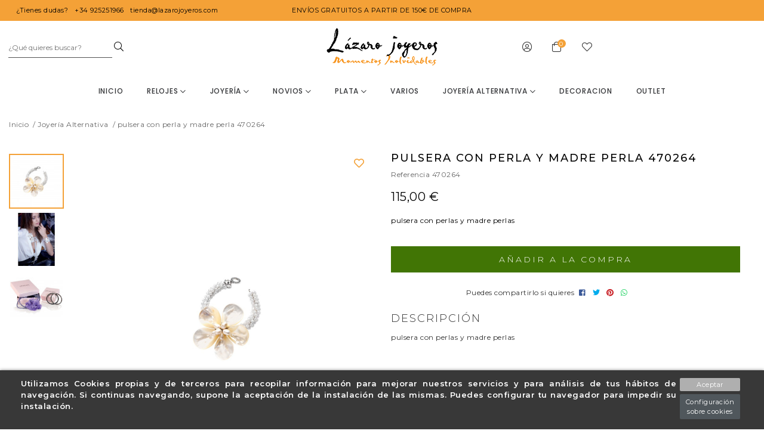

--- FILE ---
content_type: text/html; charset=utf-8
request_url: https://www.lazarojoyeros.com/joyeria-alternativa/54-collar-con-perla-y-madre-perla-480156.html
body_size: 17744
content:
<!doctype html>
<html lang="es-ES">

  <head>
    
    <link rel="stylesheet" href="/themes/Beshop/assets/css/bootstrap.min.css">
  <link rel="stylesheet" href="https://www.lazarojoyeros.com/themes/Beshop/assets/cache/theme-838931128.css" type="text/css">
      <style>
.header-top{
      background: #ffffff;
  }
body {
    margin: 0 !important;
    padding: 0 !important;
          font-family: Montserrat, sans-serif;
              color: #323232;
              font-size: 12px;
    }
h1,h2,h3,h4,h5,h6{
      font-family: Montserrat, sans-serif;
        color: #323232;
  }
a{
        color: #323232;
  }
.beshop_title{
      font-size: 12px;
  }
.container{
    max-width: 1440px;
  }
.menu_mobile .menu_bar{
        animation: fadeIn 0.2s ease-in-out;
  }
.product-miniature .product-name{
        font-family: Montserrat, sans-serif;
            color: #343538;
            font-size: 12px;
            font-weight: 600;
    }
.product-miniature .product-description-short{
        font-family: Montserrat, sans-serif;
            color: #BEBBBB;
            font-size: 12px;
            font-weight: 300;
    }
.product-miniature .product-price-and-shipping .price{
        font-family: Montserrat, sans-serif;
            color: #343538;
            font-size: 12px;
            font-weight: 300;
    }
.product-miniature .product-list-actions .add-to-cart{
        font-family: Montserrat, sans-serif;
                    }
#product .product-information .product-name{
        font-family: Montserrat, sans-serif;
            color: #030303;
            font-size: 20px;
            font-weight: 500;
    }
#product .product-price .price{
        font-family: Montserrat, sans-serif;
            color: #000;
            font-size: 20px;
            font-weight: 400;
    }

</style>

    
    
      
  <meta charset="utf-8">


  <meta http-equiv="x-ua-compatible" content="ie=edge">



  <link rel="canonical" href="https://www.lazarojoyeros.com/joyeria-alternativa/54-collar-con-perla-y-madre-perla-480156.html">

  <title>collar, perlas, nacar, moda, madre perla, italiano,</title>
  <meta name="description" content="collar, madre perla, nacar, italiano, moda, largo, diseño, boda, fiesta,">
  <meta name="keywords" content="">
        <link rel="canonical" href="https://www.lazarojoyeros.com/joyeria-alternativa/54-collar-con-perla-y-madre-perla-480156.html">
  


    


  <meta name="viewport" content="width=device-width, initial-scale=1">



  <link rel="icon" type="image/vnd.microsoft.icon" href="https://www.lazarojoyeros.com/img/favicon.ico?1645108133">
  <link rel="shortcut icon" type="image/x-icon" href="https://www.lazarojoyeros.com/img/favicon.ico?1645108133">
            <link rel="icon" type="image/png" sizes="16x16" href="/modules/beshop_themeeditor/img/responsive-icons/BESHOP_THEMEEDITOR_RI_16.png">
                <link rel="icon" type="image/png" sizes="32x32" href="/modules/beshop_themeeditor/img/responsive-icons/BESHOP_THEMEEDITOR_RI_32.png">
                <link rel="icon" type="image/png" sizes="150x150" href="/modules/beshop_themeeditor/img/responsive-icons/BESHOP_THEMEEDITOR_RI_150.png">
                <link rel="icon" type="image/png" sizes="180x180" href="/modules/beshop_themeeditor/img/responsive-icons/BESHOP_THEMEEDITOR_RI_180.png">
                <link rel="icon" type="image/png" sizes="192x192" href="/modules/beshop_themeeditor/img/responsive-icons/BESHOP_THEMEEDITOR_RI_192.png">
                <link rel="icon" type="image/png" sizes="512x512" href="/modules/beshop_themeeditor/img/responsive-icons/BESHOP_THEMEEDITOR_RI_512.png">
      


  

  <script async type="text/javascript">
        var IdxrcookiesConfigFront = {"urlAjax":"https:\/\/www.lazarojoyeros.com\/module\/idxcookies\/ajax?ajax=1&token=1c1d4471b38fc1956cde17cdf5e98cb2","forceDialog":true,"userOptions":{"date":"2026-01-25 18:26:48","divColor":"#383838","textColor":"#ffffff","divPosition":"bottom","cookiesUrl":"http%3A%2F%2Fwww.lazarojoyeros.com%2Fcontent%2F6-politica-de-cookies","cookiesUrlTitle":"Ver pol\u00edtica de cookies","cookiesText":"<p>Utilizamos Cookies propias y de terceros para recopilar informaci\u00f3n para mejorar nuestros servicios y para an\u00e1lisis de tus h\u00e1bitos de navegaci\u00f3n. Si continuas navegando, supone la aceptaci\u00f3n de la instalaci\u00f3n de las mismas. Puedes configurar tu navegador para impedir su instalaci\u00f3n.<\/p>","cookiesInfoText":"<p>Utilizamos Cookies propias y de terceros para recopilar informaci\u00f3n para mejorar nuestros servicios y para an\u00e1lisis de tus h\u00e1bitos de navegaci\u00f3n. Si continuas navegando, supone la aceptaci\u00f3n de la instalaci\u00f3n de las mismas. Puedes configurar tu navegador para impedir su instalaci\u00f3n.<\/p>","cookieName":"idxcookiesWarningCheck","cookiePath":"\/","cookieDomain":"www.lazarojoyeros.com","okText":"Aceptar","koText":"Rechazar","reject_button":false,"fixed_button":"0","button_position":"right","reload":true},"audit":false,"audit_next_page":"","cookies_list":[{"id_cookie":"4","id_template":"0","domain":"http:\/\/www.lazarojoyeros.com","name":"PrestaShop-6f9c28f3ba7882cf7e7c96a0aafb74a8","id_cookie_type":"1","id_shop":"1","module":"","date_add":"2022-05-16 16:31:53","date_upd":"2022-05-16 16:34:06","imperative":true},{"id_cookie":"1","id_template":"0","domain":"http:\/\/www.lazarojoyeros.com","name":"_ga","id_cookie_type":"1","id_shop":"1","module":"","date_add":"2022-05-16 16:31:53","date_upd":"2022-05-16 16:34:18","imperative":true},{"id_cookie":"6","id_template":"0","domain":"http:\/\/www.lazarojoyeros.com","name":"PrestaShop-0825cb1828bc195ff460f7fb3551a6b2","id_cookie_type":"1","id_shop":"1","module":"","date_add":"2022-05-16 16:31:53","date_upd":"2022-05-16 16:34:11","imperative":true},{"id_cookie":"3","id_template":"0","domain":"http:\/\/www.lazarojoyeros.com","name":"PHPSESSID","id_cookie_type":"1","id_shop":"1","module":"","date_add":"2022-05-16 16:31:53","date_upd":"2022-05-16 16:34:15","imperative":true},{"id_cookie":"5","id_template":"0","domain":"http:\/\/www.lazarojoyeros.com","name":"PrestaShop-d3ab99105d01042903043999ffed57af","id_cookie_type":"1","id_shop":"1","module":"","date_add":"2022-05-16 16:31:53","date_upd":"2022-05-16 16:34:09","imperative":true},{"id_cookie":"2","id_template":"0","domain":"http:\/\/www.lazarojoyeros.com","name":"_gid","id_cookie_type":"1","id_shop":"1","module":"","date_add":"2022-05-16 16:31:53","date_upd":"2022-05-16 16:34:19","imperative":true}]};
        var ajaxUrl = "\/modules\/idxcookies\/ajax.php";
        var beshop_filters_front_controller = "https:\/\/www.lazarojoyeros.com\/module\/beshop_filters\/front";
        var beshop_notification_front_controller = "https:\/\/www.lazarojoyeros.com\/module\/beshop_notification\/front";
        var beshop_searchbar_frontController = "https:\/\/www.lazarojoyeros.com\/module\/beshop_searchbar\/front";
        var beshopwishlist_controller_url = "https:\/\/www.lazarojoyeros.com\/wishlist";
        var prestashop = {"cart":{"products":[],"totals":{"total":{"type":"total","label":"Total","amount":0,"value":"0,00\u00a0\u20ac"},"total_including_tax":{"type":"total","label":"Total (impuestos incl.)","amount":0,"value":"0,00\u00a0\u20ac"},"total_excluding_tax":{"type":"total","label":"Total (impuestos excl.)","amount":0,"value":"0,00\u00a0\u20ac"}},"subtotals":{"products":{"type":"products","label":"Subtotal","amount":0,"value":"0,00\u00a0\u20ac"},"discounts":null,"shipping":{"type":"shipping","label":"Transporte","amount":0,"value":""},"tax":null},"products_count":0,"summary_string":"0 art\u00edculos","vouchers":{"allowed":1,"added":[]},"discounts":[],"minimalPurchase":0,"minimalPurchaseRequired":""},"currency":{"id":1,"name":"Euro","iso_code":"EUR","iso_code_num":"978","sign":"\u20ac"},"customer":{"lastname":null,"firstname":null,"email":null,"birthday":null,"newsletter":null,"newsletter_date_add":null,"optin":null,"website":null,"company":null,"siret":null,"ape":null,"is_logged":false,"gender":{"type":null,"name":null},"addresses":[]},"language":{"name":"Espa\u00f1ol (Spanish)","iso_code":"es","locale":"es-ES","language_code":"es","is_rtl":"0","date_format_lite":"d\/m\/Y","date_format_full":"d\/m\/Y H:i:s","id":1},"page":{"title":"","canonical":"https:\/\/www.lazarojoyeros.com\/joyeria-alternativa\/54-collar-con-perla-y-madre-perla-480156.html","meta":{"title":"collar, perlas, nacar, moda, madre perla, italiano,","description":"collar, madre perla, nacar, italiano, moda, largo, dise\u00f1o, boda, fiesta,","keywords":"","robots":"index"},"page_name":"product","body_classes":{"lang-es":true,"lang-rtl":false,"country-ES":true,"currency-EUR":true,"layout-full-width":true,"page-product":true,"tax-display-enabled":true,"product-id-54":true,"product-pulsera con perla y madre perla 470264":true,"product-id-category-14":true,"product-id-manufacturer-15":true,"product-id-supplier-0":true,"product-available-for-order":true},"admin_notifications":[]},"shop":{"name":"Lazaro Joyeros","logo":"https:\/\/www.lazarojoyeros.com\/img\/logo-1645107234.jpg","stores_icon":"https:\/\/www.lazarojoyeros.com\/img\/logo_stores.png","favicon":"https:\/\/www.lazarojoyeros.com\/img\/favicon.ico"},"urls":{"base_url":"https:\/\/www.lazarojoyeros.com\/","current_url":"https:\/\/www.lazarojoyeros.com\/joyeria-alternativa\/54-collar-con-perla-y-madre-perla-480156.html","shop_domain_url":"https:\/\/www.lazarojoyeros.com","img_ps_url":"https:\/\/www.lazarojoyeros.com\/img\/","img_cat_url":"https:\/\/www.lazarojoyeros.com\/img\/c\/","img_lang_url":"https:\/\/www.lazarojoyeros.com\/img\/l\/","img_prod_url":"https:\/\/www.lazarojoyeros.com\/img\/p\/","img_manu_url":"https:\/\/www.lazarojoyeros.com\/img\/m\/","img_sup_url":"https:\/\/www.lazarojoyeros.com\/img\/su\/","img_ship_url":"https:\/\/www.lazarojoyeros.com\/img\/s\/","img_store_url":"https:\/\/www.lazarojoyeros.com\/img\/st\/","img_col_url":"https:\/\/www.lazarojoyeros.com\/img\/co\/","img_url":"https:\/\/www.lazarojoyeros.com\/themes\/Beshop\/assets\/img\/","css_url":"https:\/\/www.lazarojoyeros.com\/themes\/Beshop\/assets\/css\/","js_url":"https:\/\/www.lazarojoyeros.com\/themes\/Beshop\/assets\/js\/","pic_url":"https:\/\/www.lazarojoyeros.com\/upload\/","pages":{"address":"https:\/\/www.lazarojoyeros.com\/direccion","addresses":"https:\/\/www.lazarojoyeros.com\/direcciones","authentication":"https:\/\/www.lazarojoyeros.com\/iniciar-sesion","cart":"https:\/\/www.lazarojoyeros.com\/carrito","category":"https:\/\/www.lazarojoyeros.com\/index.php?controller=category","cms":"https:\/\/www.lazarojoyeros.com\/index.php?controller=cms","contact":"https:\/\/www.lazarojoyeros.com\/contactenos","discount":"https:\/\/www.lazarojoyeros.com\/descuento","guest_tracking":"https:\/\/www.lazarojoyeros.com\/seguimiento-pedido-invitado","history":"https:\/\/www.lazarojoyeros.com\/historial-compra","identity":"https:\/\/www.lazarojoyeros.com\/datos-personales","index":"https:\/\/www.lazarojoyeros.com\/","my_account":"https:\/\/www.lazarojoyeros.com\/mi-cuenta","order_confirmation":"https:\/\/www.lazarojoyeros.com\/confirmacion-pedido","order_detail":"https:\/\/www.lazarojoyeros.com\/index.php?controller=order-detail","order_follow":"https:\/\/www.lazarojoyeros.com\/seguimiento-pedido","order":"https:\/\/www.lazarojoyeros.com\/pedido","order_return":"https:\/\/www.lazarojoyeros.com\/index.php?controller=order-return","order_slip":"https:\/\/www.lazarojoyeros.com\/facturas-abono","pagenotfound":"https:\/\/www.lazarojoyeros.com\/pagina-no-encontrada","password":"https:\/\/www.lazarojoyeros.com\/recuperar-contrase\u00f1a","pdf_invoice":"https:\/\/www.lazarojoyeros.com\/index.php?controller=pdf-invoice","pdf_order_return":"https:\/\/www.lazarojoyeros.com\/index.php?controller=pdf-order-return","pdf_order_slip":"https:\/\/www.lazarojoyeros.com\/index.php?controller=pdf-order-slip","prices_drop":"https:\/\/www.lazarojoyeros.com\/productos-rebajados","product":"https:\/\/www.lazarojoyeros.com\/index.php?controller=product","search":"https:\/\/www.lazarojoyeros.com\/busqueda","sitemap":"https:\/\/www.lazarojoyeros.com\/mapa del sitio","stores":"https:\/\/www.lazarojoyeros.com\/tiendas","supplier":"https:\/\/www.lazarojoyeros.com\/proveedor","register":"https:\/\/www.lazarojoyeros.com\/iniciar-sesion?create_account=1","order_login":"https:\/\/www.lazarojoyeros.com\/pedido?login=1"},"alternative_langs":[],"theme_assets":"\/themes\/Beshop\/assets\/","actions":{"logout":"https:\/\/www.lazarojoyeros.com\/?mylogout="},"no_picture_image":{"bySize":{"cart_default":{"url":"https:\/\/www.lazarojoyeros.com\/img\/p\/es-default-cart_default.jpg","width":80,"height":80},"small_default":{"url":"https:\/\/www.lazarojoyeros.com\/img\/p\/es-default-small_default.jpg","width":125,"height":125},"home_default":{"url":"https:\/\/www.lazarojoyeros.com\/img\/p\/es-default-home_default.jpg","width":250,"height":250},"medium_default":{"url":"https:\/\/www.lazarojoyeros.com\/img\/p\/es-default-medium_default.jpg","width":300,"height":300},"large_default":{"url":"https:\/\/www.lazarojoyeros.com\/img\/p\/es-default-large_default.jpg","width":500,"height":500},"ultralarge_default":{"url":"https:\/\/www.lazarojoyeros.com\/img\/p\/es-default-ultralarge_default.jpg","width":1200,"height":1200}},"small":{"url":"https:\/\/www.lazarojoyeros.com\/img\/p\/es-default-cart_default.jpg","width":80,"height":80},"medium":{"url":"https:\/\/www.lazarojoyeros.com\/img\/p\/es-default-medium_default.jpg","width":300,"height":300},"large":{"url":"https:\/\/www.lazarojoyeros.com\/img\/p\/es-default-ultralarge_default.jpg","width":1200,"height":1200},"legend":""}},"configuration":{"display_taxes_label":true,"display_prices_tax_incl":true,"is_catalog":false,"show_prices":true,"opt_in":{"partner":true},"quantity_discount":{"type":"discount","label":"Descuento unitario"},"voucher_enabled":1,"return_enabled":0},"field_required":[],"breadcrumb":{"links":[{"title":"Inicio","url":"https:\/\/www.lazarojoyeros.com\/"},{"title":"Joyer\u00eda Alternativa","url":"https:\/\/www.lazarojoyeros.com\/14-joyeria-alternativa"},{"title":"pulsera con perla y madre perla 470264","url":"https:\/\/www.lazarojoyeros.com\/joyeria-alternativa\/54-collar-con-perla-y-madre-perla-480156.html"}],"count":3},"link":{"protocol_link":"https:\/\/","protocol_content":"https:\/\/"},"time":1769362008,"static_token":"094835974a3470f45a255c7faa00746a","token":"1c1d4471b38fc1956cde17cdf5e98cb2","debug":false};
      </script>



  <!-- emarketing start -->


<!-- emarketing end --><style>
.header-top{
      background: #ffffff;
  }
body {
    margin: 0 !important;
    padding: 0 !important;
          font-family: Montserrat, sans-serif;
              color: #323232;
              font-size: 12px;
    }
h1,h2,h3,h4,h5,h6{
      font-family: Montserrat, sans-serif;
        color: #323232;
  }
a{
        color: #323232;
  }
.beshop_title{
      font-size: 12px;
  }
.container{
    max-width: 1440px;
  }
.menu_mobile .menu_bar{
        animation: fadeIn 0.2s ease-in-out;
  }
.product-miniature .product-name{
        font-family: Montserrat, sans-serif;
            color: #343538;
            font-size: 12px;
            font-weight: 600;
    }
.product-miniature .product-description-short{
        font-family: Montserrat, sans-serif;
            color: #BEBBBB;
            font-size: 12px;
            font-weight: 300;
    }
.product-miniature .product-price-and-shipping .price{
        font-family: Montserrat, sans-serif;
            color: #343538;
            font-size: 12px;
            font-weight: 300;
    }
.product-miniature .product-list-actions .add-to-cart{
        font-family: Montserrat, sans-serif;
                    }
#product .product-information .product-name{
        font-family: Montserrat, sans-serif;
            color: #030303;
            font-size: 20px;
            font-weight: 500;
    }
#product .product-price .price{
        font-family: Montserrat, sans-serif;
            color: #000;
            font-size: 20px;
            font-weight: 400;
    }

</style>
<style type="text/css">

  .beshop_wishlist_quickadd.added i::before{

    font-weight:900;

  }

  .beshop_wishlist_customlist.added i::before{

    font-weight:900;

  }

</style>



    
  <meta property="og:type" content="product">
  <meta property="og:url" content="https://www.lazarojoyeros.com/joyeria-alternativa/54-collar-con-perla-y-madre-perla-480156.html">
  <meta property="og:title" content="collar, perlas, nacar, moda, madre perla, italiano,">
  <meta property="og:site_name" content="Lazaro Joyeros">
  <meta property="og:description" content="collar, madre perla, nacar, italiano, moda, largo, diseño, boda, fiesta,">
  <meta property="og:image" content="https://www.lazarojoyeros.com/95-ultralarge_default/collar-con-perla-y-madre-perla-480156.jpg">
  <meta property="product:pretax_price:amount" content="95.041322">
  <meta property="product:pretax_price:currency" content="EUR">
  <meta property="product:price:amount" content="115">
  <meta property="product:price:currency" content="EUR">
  
  </head>

  <body id="product" class="lang-es country-es currency-eur layout-full-width page-product tax-display-enabled product-id-54 product-pulsera-con-perla-y-madre-perla-470264 product-id-category-14 product-id-manufacturer-15 product-id-supplier-0 product-available-for-order">

    
      <!-- MODULE idxcookies -->

<div id="contentidxrcookies" style="display:none;">
    <div id="idxrcookies">
        <div id="divPosition">
            <div class="contenido">
                <div id="textDiv"></div>
                <div id="buttons" >
                    <a href="#" id="idxrcookiesOK" rel="nofollow"></a>
                    <a href="#" id="idxrcookiesKO" rel="nofollow"></a>
                    <a id="cookiesConf" href="#" rel="nofollow">Configuración sobre cookies</a>
                </div>
            </div>            
        </div>
    </div>
</div>

<!-- cookie modal -->
<div id="cookieConfigurator" style="display:none;">
    <div id='cookieModal'>
        <div id='cookieModalHeader'>
            <img src="/modules/idxcookies/views/img/conf.png"/>Preferencias sobre cookies
        </div>  
        <div id='cookieModalBody'>
            <div id="cookieModalList">    
    <ul>
        <li class="dlxctab-row active" data-id="info">Info</li>        
                <li class="dlxctab-row" data-id="1">Cookies necesarias</li>
                <li class="dlxctab-row" data-id="2">Cookies funcionales</li>
                <li class="dlxctab-row" data-id="3">Cookies de rendimiento</li>
                <li class="dlxctab-row" data-id="4">Cookies dirigidas</li>
                <li class="dlxctab-row" data-id="delete">Como eliminar cookies</li>
    </ul>
</div>
<div id="cookieModalContent">
    <div data-tab="info" class="dlxctab-content">
        <p>
            <p>Utilizamos Cookies propias y de terceros para recopilar información para mejorar nuestros servicios y para análisis de tus hábitos de navegación. Si continuas navegando, supone la aceptación de la instalación de las mismas. Puedes configurar tu navegador para impedir su instalación.</p>
        </p>
    </div>
        <div data-tab="1" class="dlxctab-content" style="display:none">
        <p class="cookie-content-title">Cookies necesarias</p>
        <p class="always-active"><i class="always-check"></i> Siempre activo</p>        <p>
            Estas cookies son extrictamente necesarias para el funcionamiento de la página, las puede desactivar cambiando la configuración de su navegador pero no podrá usar la página con normalidad.
        </p>
        <p class="cookie-content-subtitle">Cookies usadas</p>
        <ul class="info-cookie-list">
                        <li><label for="switch4"><span>http://www.lazarojoyeros.com</span> - PrestaShop-6f9c28f3ba7882cf7e7c96a0aafb74a8</label>
                <input
                       name="switch4"
                       data-modulo=""
                       data-template="0"
                       data-idcookie="4"
                       class="switch"
                       checked disabled                       ></li>
                        <li><label for="switch1"><span>http://www.lazarojoyeros.com</span> - _ga</label>
                <input
                       name="switch1"
                       data-modulo=""
                       data-template="0"
                       data-idcookie="1"
                       class="switch"
                       checked disabled                       ></li>
                        <li><label for="switch6"><span>http://www.lazarojoyeros.com</span> - PrestaShop-0825cb1828bc195ff460f7fb3551a6b2</label>
                <input
                       name="switch6"
                       data-modulo=""
                       data-template="0"
                       data-idcookie="6"
                       class="switch"
                       checked disabled                       ></li>
                        <li><label for="switch3"><span>http://www.lazarojoyeros.com</span> - PHPSESSID</label>
                <input
                       name="switch3"
                       data-modulo=""
                       data-template="0"
                       data-idcookie="3"
                       class="switch"
                       checked disabled                       ></li>
                        <li><label for="switch5"><span>http://www.lazarojoyeros.com</span> - PrestaShop-d3ab99105d01042903043999ffed57af</label>
                <input
                       name="switch5"
                       data-modulo=""
                       data-template="0"
                       data-idcookie="5"
                       class="switch"
                       checked disabled                       ></li>
                        <li><label for="switch2"><span>http://www.lazarojoyeros.com</span> - _gid</label>
                <input
                       name="switch2"
                       data-modulo=""
                       data-template="0"
                       data-idcookie="2"
                       class="switch"
                       checked disabled                       ></li>
                    </ul>
    </div>
        <div data-tab="2" class="dlxctab-content" style="display:none">
        <p class="cookie-content-title">Cookies funcionales</p>
                <p>
            Estas cookies proveen información necesarias a aplicaciones de la propia web o integradas de terceros, si las inhabilita puede que encuentre algunos problemas de funcionarmiento en la página.
        </p>
        <p class="cookie-content-subtitle">Cookies usadas</p>
        <ul class="info-cookie-list">
                    </ul>
    </div>
        <div data-tab="3" class="dlxctab-content" style="display:none">
        <p class="cookie-content-title">Cookies de rendimiento</p>
                <p>
            Estas cookies se usan para analizar el trafico y comportamiento de los clientes en la página, nos ayudan a entender y conocer como se interactua con la web con el objetivo de mejorar el funcionamiento.
        </p>
        <p class="cookie-content-subtitle">Cookies usadas</p>
        <ul class="info-cookie-list">
                    </ul>
    </div>
        <div data-tab="4" class="dlxctab-content" style="display:none">
        <p class="cookie-content-title">Cookies dirigidas</p>
                <p>
            Estas cookies pueden ser del propio sitio o de terceros, nos ayudan a crear un perfil de sus intereses y ofrecerle una publicidad dirigida a sus gustos e intereses.
        </p>
        <p class="cookie-content-subtitle">Cookies usadas</p>
        <ul class="info-cookie-list">
                    </ul>
    </div>
        <div data-tab="delete" class="dlxctab-content" style="display:none">
        <p>
            <p>Se informa al usuario de que tiene la posibilidad de configurar su navegador de modo que se le informe de la recepción de cookies, pudiendo, si así lo desea, impedir que sean instaladas en su disco duro.</p>
<p>A continuación le proporcionamos los enlaces de diversos navegadores, a través de los cuales podrá realizar dicha configuración:</p>
<p><strong><em>Firefox desde aquí:</em></strong> <a target="_blank" href="https://support.mozilla.org/t5/Cookies-y-caché/Habilitar-y-deshabilitar-cookies-que-los-sitios-web-utilizan/ta-p/13811" rel="noreferrer noopener">http://support.mozilla.org/es/kb/habilitar-y-deshabilitar-cookies-que-los-sitios-web</a></p>
<p><strong><em>Chrome desde aquí:</em></strong> <a target="_blank" href="https://support.google.com/chrome/answer/95647?hl=es" rel="noreferrer noopener">https://support.google.com/chrome/answer/95647?hl=es</a></p>
<p><strong><em>Explorer desde aquí:</em></strong><span> <a target="_blank" href="https://support.microsoft.com/es-es/help/17442/windows-internet-explorer-delete-manage-cookies" rel="noreferrer noopener">https://support.microsoft.com/es-es/help/17442/windows-internet-explorer-delete-manage-cookies</a></span></p>
<p><strong><em>Safari desde aquí: </em></strong><a target="_blank" href="https://support.apple.com/kb/ph5042?locale=es_ES" rel="noreferrer noopener"><span>http://support.apple.com/kb/ph5042</span></a></p>
<p><strong><em>Opera desde aquí:</em></strong><a target="_blank" href="http://help.opera.com/Windows/11.50/es-ES/cookies.html" rel="noreferrer noopener"><span>http://help.opera.com/Windows/11.50/es-ES/cookies.html</span></a></p>
        </p>
    </div>
</div>

        </div>
        <div id='cookieModalFooter'>
            <a class="cookie-info-page" rel="nofollow" href="http://www.lazarojoyeros.com/content/6-politica-de-cookies">Ver política de cookies</a>
            <a class="btn-config" rel="nofollow" id="js-save-cookieconf">Guardar</a>
        </div>
    </div>
</div>
<!-- end cookie modal -->



    

    <header id="header">
      
        
  <div class="header-banner">
    



  
  <div class="TeinorUltraBannerBig" type="1" id="TeinorUltraBanner_14" style="

  
  background:

    #f4a137;

  
  
  
  
  
    position: relative;

    display: inline-block;
    width: 100%;

  ">

  
  <div class="TeinorUltraBannerContainer" id="TeinorUltraBannerContainer_14"

  style="

  
  max-height: 35px
;

  
  ">

  
  
  <div class="bannerHeightController">

  
  <div id="simpleBannerColumn_0" style="width:33.333333333333%;height:100%;float:left;">

  
  
  <div id="simpleBanner_4" class="simpleBanner imageType_2" device="default" pos="1" style="

    width: 100%;

    height: 100%;

    padding: 10px;

    float: left;

  ">

    
    <div style="height: 100%;width:100%" class="teinorTextContainer"><div class="contact-tips">

<span class="dudas">¿Tienes dudas?</span>
<span> +34 925251966</span>
<span> tienda@lazarojoyeros.com</span>



</div></div>

    
    
  </div>

  
  
  
  
  
  
  
  <div id="simpleBanner_36" class="simpleBanner imageType_2" device="991" pos="1" style="

    width: 100%;

    height: 100%;

    padding: 10px;

    float: left;

  ">

    
    <div style="height: 100%;width:100%" class="teinorTextContainer"><div class="contact-tips">

<span>¿Tienes dudas?</span>
<span> 948 554 603</span>
<span> contacto@TeinorBeshop.com</span>



</div></div>

    
    
  </div>

  
  
  
  <div id="simpleBanner_39" class="simpleBanner imageType_2" device="575" pos="1" style="

    width: 100%;

    height: 100%;

    padding: 10px;

    float: left;

  ">

    
    <div style="height: 100%;width:100%" class="teinorTextContainer"><div class="contact-tips">

<span class="dudas">¿Tienes dudas?</span>
<span> +34 925251966</span>
<span> tienda@lazarojoyeros.com</span>



</div></div>

    
    
  </div>

  
  
</div>

  
  <div id="simpleBannerColumn_1" style="width:33.333333333333%;height:100%;float:left;">

  
  
  <div id="simpleBanner_5" class="simpleBanner imageType_2" device="default" pos="2" style="

    width: 100%;

    height: 100%;

    padding: 10px;

    float: left;

  ">

    
    <div style="height: 100%;width:100%" class="teinorTextContainer"><p>Envíos gratuitos a partir de 150€ de compra</p></div>

    
    
  </div>

  
  
  
  
  
  
  
  <div id="simpleBanner_37" class="simpleBanner imageType_2" device="991" pos="2" style="

    width: 100%;

    height: 100%;

    padding: 10px;

    float: left;

  ">

    
    <div style="height: 100%;width:100%" class="teinorTextContainer">Envíos gratuitos a partir de 100€ de compra</div>

    
    
  </div>

  
  
  
  <div id="simpleBanner_40" class="simpleBanner imageType_2" device="575" pos="2" style="

    width: 100%;

    height: 100%;

    padding: 10px;

    float: left;

  ">

    
    <div style="height: 100%;width:100%" class="teinorTextContainer"><p>Envíos gratuitos a partir de 100€ de compra</p></div>

    
    
  </div>

  
  
</div>

  
  <div id="simpleBannerColumn_2" style="width:33.333333333333%;height:100%;float:left;">

  
  
  <div id="simpleBanner_6" class="simpleBanner imageType_2" device="default" pos="3" style="

    width: 100%;

    height: 100%;

    padding: 10px;

    float: left;

  ">

    
    <div style="height: 100%;width:100%" class="teinorTextContainer"><a href="https://www.facebook.com/Lazaro-Joyeros-425595564284439/" rel="nofollow" target="_blank"></a>
</div>

    
    
  </div>

  
  
  
  
  
  
  
  <div id="simpleBanner_38" class="simpleBanner imageType_2" device="991" pos="3" style="

    width: 100%;

    height: 100%;

    padding: 10px;

    float: left;

  ">

    
    <div style="height: 100%;width:100%" class="teinorTextContainer"><a href="/iniciar-sesion?create_account=1">Regístrate ahora</a></div>

    
    
  </div>

  
  
  
  <div id="simpleBanner_41" class="simpleBanner imageType_2" device="575" pos="3" style="

    width: 100%;

    height: 100%;

    padding: 10px;

    float: left;

  ">

    
    <div style="height: 100%;width:100%" class="teinorTextContainer"><a href="https://www.instagram.com" rel="nofollow" target="_blank"></a>
<a href="https://www.facebook.com/Lazaro-Joyeros-425595564284439/" rel="nofollow" target="_blank"></a></div>

    
    
  </div>

  
  
</div>

  
  </div>

</div>

  
  
</div>

    <script>
    var banner_id = 14
    
      if(banner_device === undefined){
        var banner_device = false
      }else{
        banner_device = false
      }
      document.querySelectorAll('#TeinorUltraBanner_'+banner_id+' .simpleBanner[pos="1"]:not([device="default"])').forEach(function(element){
        value = element.getAttribute('device')
        if (window.innerWidth <= parseInt(value) && (!banner_device  || parseInt(banner_device) > parseInt(value))) {
          banner_device = value
          return false
        }
      })
      if (!banner_device) {
        banner_device = "default"
      }
      document.querySelector('#TeinorUltraBanner_'+banner_id).setAttribute('device', banner_device)
      document.querySelectorAll('#TeinorUltraBanner_'+banner_id+' .simpleBanner:not([device="'+banner_device+'"])').forEach(function(element){
        element.remove()
      })
      document.querySelectorAll('#TeinorUltraBanner_'+banner_id+' .simpleBanner imgjs').forEach(function(element){
        element.outerHTML = element.outerHTML.replace("<imgjs","<img")
      })
    
  </script>



<span class="beshop_wishlist_customer_id" style="display:none">0</span>

<div class="modal fade" id="beshop_wishlist_registerModal" tabindex="-1" role="dialog" aria-labelledby="beshop_wishlist_registerModal" aria-hidden="true">

  <div class="modal-dialog" role="document">

    <div class="modal-content">

      <div class="modal-header">

        <h5 class="modal-title" id="exampleModalLabel">Registrate para añadir contenido a la lista de deseos</h5>

        <button type="button" class="close" data-dismiss="modal" aria-label="Close">

          <span aria-hidden="true">&times;</span>

        </button>

      </div>

      <div class="modal-footer">

        <button type="button" class="btn btn-secondary" data-dismiss="modal">Cerrar</button>

        <a href="https://www.lazarojoyeros.com/iniciar-sesion"><button type="button" class="btn btn-primary">Ir a la página de registro</button></a>

      </div>

    </div>

  </div>

</div>

<div class="modal fade" id="beshop_wishlist_customWishlistModal" tabindex="-1" role="dialog" aria-labelledby="beshop_wishlist_registerModal" aria-hidden="true">

  <div class="modal-dialog" role="document">

    <div class="modal-content">

      <div class="modal-header">

        <h5 class="modal-title" id="exampleModalLabel">Escoge una lista de deseos para añadir el producto</h5>

        <button type="button" class="close" data-dismiss="modal" aria-label="Close">

          <span aria-hidden="true">&times;</span>

        </button>

      </div>

      <div class="modal-body">

        <div class="beshop_customer_wishlists">

          <h6>Tu lista de deseos</h6>

          <div class="beshop_wishlist_toRemove" style="display:none"></div>

            
            <div class="beshop_wishlist_checked_list_group">

              <input type="checkbox" class="beshop_wishlist_checked_list" id="beshop_wishlist_checked_list_46" name="beshop_wishlist_checked_list_46" value="46">

              <label for="beshop_wishlist_checked_list_46"><span class="checkboxlabelspan"></span><span></span></label>

              <span class="beshop_wishlist_remove_wishlist">×</span>

            </div>

            
            <div class="beshop_wishlist_checked_list_group">

              <input type="checkbox" class="beshop_wishlist_checked_list" id="beshop_wishlist_checked_list_47" name="beshop_wishlist_checked_list_47" value="47">

              <label for="beshop_wishlist_checked_list_47"><span class="checkboxlabelspan"></span><span></span></label>

              <span class="beshop_wishlist_remove_wishlist">×</span>

            </div>

            
        </div>

        <div class="beshop_wishlist_success alert alert-success" style="display:none" role="alert">

          Éxito

        </div>

        <div class="beshop_wishlist_remove_confirm_box alert alert-warning" role="alert" style="display:none">

          <span class="beshop_wishlist_remove_wishlist_confirm">Estas seguro de que quieres eliminar esta lista de deseos</span>

          <div>

            <button id="beshop_remove_wishlist_confirm_button">Eliminarlo</button>

            <button id="beshop_remove_wishlist_cancel_button">Cancelar</button>

          </div>

        </div>

        <div class="beshopNewWishlist">

          <div>

            Quieres crear una nueva lista de deseos

            <div class="beshop_wishlist_noname">

              Porfavor, añade un nombre para tu lista de deseos

            </div>

          </div>

          <input type="text" id="beshop_wishlist_name" value="" placeholder="Nombre lista de deseos"> <button id="beshop_add_new_wishlist"><span>+</span><div class="beshop_wishlist_loader" style="display:none"></div></button>

          </div>

      </div>

      <div class="modal-footer">

        <button type="button" class="btn btn-secondary" data-dismiss="modal">Cerrar</button>

        <button type="button" class="btn btn-primary beshop_wishlist_add_custom">Añadir</button>

      </div>

    </div>

  </div>

</div>
  </div>



  <div class="header-nav">
    
  </div>



  




  <div class="header-top   be_sticky">
        <div class="header-top-inner">
      <div class="header-top-left">
        <div class="hidden_for_pc menu_mobile show_menu_mobile">
          <i class="fas fa-bars displayBar"></i>
          <div class="menu_bar">
            <i class="fas fa-times displayBar"></i>
            
<div class="beshop_searchbar">


<span class="beshop_searchcontroller" style="display:none">https://www.lazarojoyeros.com/module/beshop_searchbar/front</span>


<span class="beshop_searchbar_inputmore" style="display:none">Introduzca al menos 3 caracteres para la búsqueda</span>


<span class="beshop_searchbar_notresults" style="display:none">No hay resultados</span>


<span class="beshop_searchbar_showmore" style="display:none">Ver todos</span>

<div class="beshop_searchbarinputgroup">


<form action="https://www.lazarojoyeros.com/module/beshop_searchbar/front" id="id_beshop_searchbar_form" method="get">


  <div class="beshop_searchbarselect beshop_parentpreview">


    <div class="beshop_searchbarselected header" target-value="1">Filtrar por<i class="fas fa-angle-down"></i><i class="fas fa-angle-up"></i></div>    <!-- It is only for default search -->

    <div class='beshop_preview'>
    <div class='beshop_previewseparator'></div>
    <div class="beshop_searchbarAllFilters body">


    

        <div target-value="1">Todas</div>


    

        <div target-value="2">Nombre</div>


    

        <div target-value="3">Referencia</div>


     


    </div>

    </div>
  </div>


  <select name="beshop_searchtype">


    

    <option value="1">Todas</option>


    

    <option value="2">Nombre</option>


    

    <option value="3">Referencia</option>


    

  </select>


  <div class="beshop_searchbarinput">


  <input type="text" name="beshop_searchinput" value="" placeholder="¿Qué quieres buscar?">


  <div class="beshop_searchbarresults">


  </div>


  </div>


  <div class="beshop_searchbarafter">


    <div class="beshop_searchbarLoad"></div>


    <button type="submit" name="beshop_searchbar_form" class="fto-search-1"><i  class="fal fa-search"></i></button>


</form>


</div>


</div>


</div>



<div class="beshop_menu">
    <style>
        .beshop_menu, .beshop_menu a{
            background:#ffffff;            color:#343538;            font-family:Montserrat, sans-serif;        }
        .beshop_menu .beshop_menu_level_0 .beshop_menu_childs, .beshop_menu .beshop_menu_level_0 .beshop_menu_childs a{
                                }
    </style>
        <div class='beshopmenu_displayall hidden_for_pc'>+ Abrir todo</div>
    
                            <div class="beshop_menu_item beshop_menu_level_0 "  id='beshop_menu_col_9'>
                                    <div class="beshop_menu_col_inner">
                <a href="http://www.lazarojoyeros.com/">                                                                    Inicio
                                                    
                                </a>              
                                            </div>
                                    </div>
                                    <div class="beshop_menu_item beshop_menu_level_0  havechilds "  id='beshop_menu_col_10'>
                                    <div class="beshop_menu_col_inner">
                <a href="https://www.lazarojoyeros.com/8-relojes">                                                                    Relojes
                                                    
                                    <i class="far fa-chevron-down"></i>
                                 </a>              
                                                        <div class='displayMore hidden_for_pc'>
                            +
                        </div>
                                </div>
                                    <div class="beshop_menu_childs">
                        
                            <div class="beshop_menu_item beshop_menu_level_1 " >
                                            <div class="beshop_menu_col_inner">
                    <a href="https://www.lazarojoyeros.com/41-technomarine">                                                                                TECHNOMARINE
                                            </a>                                     </div>
                                            <div class="beshop_menu_childs">
                            
                                                            <span class='space'></span>
                            
                <div class="beshop_menu_item beshop_menu_level_2 " >
                                    <div class="beshop_menu_col_inner">
                <a href="https://www.lazarojoyeros.com/92-caballero">                                                                    CABALLERO
                                                    
                                </a>              
                                            </div>
                                    </div>
                                                                    <span class='space'></span>
                            
                <div class="beshop_menu_item beshop_menu_level_2 " >
                                    <div class="beshop_menu_col_inner">
                <a href="https://www.lazarojoyeros.com/93-senora">                                                                    SEÑORA
                                                    
                                </a>              
                                            </div>
                                    </div>
            
                        </div>
                                                    <div class="beshop_menu_col_inner">
                    <a href="https://www.lazarojoyeros.com/18-invicta-watch">                                                                                Invicta
                                            </a>                                     </div>
                                            <div class="beshop_menu_childs">
                            
                                                            <span class='space'></span>
                            
                <div class="beshop_menu_item beshop_menu_level_2 " >
                                    <div class="beshop_menu_col_inner">
                <a href="https://www.lazarojoyeros.com/67-caballero">                                                                    caballero
                                                    
                                </a>              
                                            </div>
                                    </div>
                                                                    <span class='space'></span>
                            
                <div class="beshop_menu_item beshop_menu_level_2 " >
                                    <div class="beshop_menu_col_inner">
                <a href="https://www.lazarojoyeros.com/66-senora">                                                                    señora
                                                    
                                </a>              
                                            </div>
                                    </div>
            
                        </div>
                                                    <div class="beshop_menu_col_inner">
                    <a href="https://www.lazarojoyeros.com/36-ottaviani">                                                                                ottaviani
                                            </a>                                     </div>
                                            <div class="beshop_menu_childs">
                            
                                                            <span class='space'></span>
                            
                <div class="beshop_menu_item beshop_menu_level_2 " >
                                    <div class="beshop_menu_col_inner">
                <a href="https://www.lazarojoyeros.com/72-senora">                                                                    señora
                                                    
                                </a>              
                                            </div>
                                    </div>
                                                                    <span class='space'></span>
                            
                <div class="beshop_menu_item beshop_menu_level_2 " >
                                    <div class="beshop_menu_col_inner">
                <a href="https://www.lazarojoyeros.com/73-caballero">                                                                    caballero
                                                    
                                </a>              
                                            </div>
                                    </div>
            
                        </div>
                                                    <div class="beshop_menu_col_inner">
                    <a href="https://www.lazarojoyeros.com/31-swiss-militaire">                                                                                Swiss Militaire
                                            </a>                                     </div>
                                            <div class="beshop_menu_childs">
                            
                                                            <span class='space'></span>
                            
                <div class="beshop_menu_item beshop_menu_level_2 " >
                                    <div class="beshop_menu_col_inner">
                <a href="https://www.lazarojoyeros.com/70-caballero">                                                                    caballero
                                                    
                                </a>              
                                            </div>
                                    </div>
                                                                    <span class='space'></span>
                            
                <div class="beshop_menu_item beshop_menu_level_2 " >
                                    <div class="beshop_menu_col_inner">
                <a href="https://www.lazarojoyeros.com/71-senora">                                                                    señora
                                                    
                                </a>              
                                            </div>
                                    </div>
            
                        </div>
                                                    <div class="beshop_menu_col_inner">
                    <a href="https://www.lazarojoyeros.com/22-viceroy">                                                                                Viceroy
                                            </a>                                     </div>
                                            <div class="beshop_menu_childs">
                            
                                                            <span class='space'></span>
                            
                <div class="beshop_menu_item beshop_menu_level_2 " >
                                    <div class="beshop_menu_col_inner">
                <a href="https://www.lazarojoyeros.com/74-caballero">                                                                    caballero
                                                    
                                </a>              
                                            </div>
                                    </div>
                                                                    <span class='space'></span>
                            
                <div class="beshop_menu_item beshop_menu_level_2 " >
                                    <div class="beshop_menu_col_inner">
                <a href="https://www.lazarojoyeros.com/75-senora">                                                                    señora
                                                    
                                </a>              
                                            </div>
                                    </div>
            
                        </div>
                                                    <div class="beshop_menu_col_inner">
                    <a href="https://www.lazarojoyeros.com/20-gucci">                                                                                Gucci
                                            </a>                                     </div>
                                            <div class="beshop_menu_childs">
                            
                                                            <span class='space'></span>
                            
                <div class="beshop_menu_item beshop_menu_level_2 " >
                                    <div class="beshop_menu_col_inner">
                <a href="https://www.lazarojoyeros.com/64-senora">                                                                    señora
                                                    
                                </a>              
                                            </div>
                                    </div>
                                                                    <span class='space'></span>
                            
                <div class="beshop_menu_item beshop_menu_level_2 " >
                                    <div class="beshop_menu_col_inner">
                <a href="https://www.lazarojoyeros.com/65-caballero">                                                                    caballero
                                                    
                                </a>              
                                            </div>
                                    </div>
            
                        </div>
                                                    <div class="beshop_menu_col_inner">
                    <a href="https://www.lazarojoyeros.com/19-breitling">                                                                                Breitling
                                            </a>                                     </div>
                                            <div class="beshop_menu_childs">
                            
                                                            <span class='space'></span>
                            
                <div class="beshop_menu_item beshop_menu_level_2 " >
                                    <div class="beshop_menu_col_inner">
                <a href="https://www.lazarojoyeros.com/76-caballero">                                                                    caballero
                                                    
                                </a>              
                                            </div>
                                    </div>
                                                                    <span class='space'></span>
                            
                <div class="beshop_menu_item beshop_menu_level_2 " >
                                    <div class="beshop_menu_col_inner">
                <a href="https://www.lazarojoyeros.com/77-senora">                                                                    señora
                                                    
                                </a>              
                                            </div>
                                    </div>
            
                        </div>
                                                    <div class="beshop_menu_col_inner">
                    <a href="https://www.lazarojoyeros.com/21-baume-mercier">                                                                                Baume & Mercier
                                            </a>                                     </div>
                                                    <div class="beshop_menu_col_inner">
                    <a href="https://www.lazarojoyeros.com/23-lotus">                                                                                Lotus
                                            </a>                                     </div>
                                            <div class="beshop_menu_childs">
                            
                                                            <span class='space'></span>
                            
                <div class="beshop_menu_item beshop_menu_level_2 " >
                                    <div class="beshop_menu_col_inner">
                <a href="https://www.lazarojoyeros.com/80-caballero">                                                                    caballero
                                                    
                                </a>              
                                            </div>
                                    </div>
                                                                    <span class='space'></span>
                            
                <div class="beshop_menu_item beshop_menu_level_2 " >
                                    <div class="beshop_menu_col_inner">
                <a href="https://www.lazarojoyeros.com/81-senora">                                                                    señora
                                                    
                                </a>              
                                            </div>
                                    </div>
            
                        </div>
                                                    <div class="beshop_menu_col_inner">
                    <a href="https://www.lazarojoyeros.com/34-omega">                                                                                omega
                                            </a>                                     </div>
                                            <div class="beshop_menu_childs">
                            
                                                            <span class='space'></span>
                            
                <div class="beshop_menu_item beshop_menu_level_2 " >
                                    <div class="beshop_menu_col_inner">
                <a href="https://www.lazarojoyeros.com/85-caballero">                                                                    caballero
                                                    
                                </a>              
                                            </div>
                                    </div>
                                                                    <span class='space'></span>
                            
                <div class="beshop_menu_item beshop_menu_level_2 " >
                                    <div class="beshop_menu_col_inner">
                <a href="https://www.lazarojoyeros.com/86-senora">                                                                    señora
                                                    
                                </a>              
                                            </div>
                                    </div>
            
                        </div>
                                                    <div class="beshop_menu_col_inner">
                    <a href="https://www.lazarojoyeros.com/42-tous">                                                                                TOUS
                                            </a>                                     </div>
                                                    <div class="beshop_menu_col_inner">
                    <a href="https://www.lazarojoyeros.com/43-time-force">                                                                                TIME FORCE
                                            </a>                                     </div>
                                                    <div class="beshop_menu_col_inner">
                    <a href="https://www.lazarojoyeros.com/44-minister">                                                                                MINISTER
                                            </a>                                     </div>
                                                    <div class="beshop_menu_col_inner">
                    <a href="https://www.lazarojoyeros.com/46-festina">                                                                                FESTINA
                                            </a>                                     </div>
                                                    <div class="beshop_menu_col_inner">
                    <a href="https://www.lazarojoyeros.com/47-soyuz">                                                                                SOYUZ
                                            </a>                                     </div>
                                                    <div class="beshop_menu_col_inner">
                    <a href="https://www.lazarojoyeros.com/95-comunion">                                                                                Comunión
                                            </a>                                     </div>
                                                        </div>
            
                    </div>
                                    </div>
                                    <div class="beshop_menu_item beshop_menu_level_0  havechilds "  id='beshop_menu_col_11'>
                                    <div class="beshop_menu_col_inner">
                <a href="https://www.lazarojoyeros.com/9-joyeria">                                                                    Joyería
                                                    
                                    <i class="far fa-chevron-down"></i>
                                 </a>              
                                                        <div class='displayMore hidden_for_pc'>
                            +
                        </div>
                                </div>
                                    <div class="beshop_menu_childs">
                        
                            <div class="beshop_menu_item beshop_menu_level_1 " >
                                            <div class="beshop_menu_col_inner">
                    <a href="https://www.lazarojoyeros.com/37-medallas">                                                                                medallas
                                            </a>                                     </div>
                                                    <div class="beshop_menu_col_inner">
                    <a href="https://www.lazarojoyeros.com/48-articulos-bebe">                                                                                ARTICULOS BEBE
                                            </a>                                     </div>
                                                    <div class="beshop_menu_col_inner">
                    <a href="https://www.lazarojoyeros.com/50-pulseras">                                                                                PULSERAS
                                            </a>                                     </div>
                                                    <div class="beshop_menu_col_inner">
                    <a href="https://www.lazarojoyeros.com/51-joyeria-9-ktes-oro-de-ley">                                                                                 JOYERIA 9 KTES ORO DE LEY	
                                            </a>                                     </div>
                                                    <div class="beshop_menu_col_inner">
                    <a href="https://www.lazarojoyeros.com/39-cruces">                                                                                cruces
                                            </a>                                     </div>
                                                    <div class="beshop_menu_col_inner">
                    <a href="https://www.lazarojoyeros.com/38-virgenes-pueblos">                                                                                virgenes pueblos
                                            </a>                                     </div>
                                                    <div class="beshop_menu_col_inner">
                    <a href="https://www.lazarojoyeros.com/26-centoventuno">                                                                                Centoventuno
                                            </a>                                     </div>
                                                    <div class="beshop_menu_col_inner">
                    <a href="https://www.lazarojoyeros.com/52-pendientes">                                                                                PENDIENTES
                                            </a>                                     </div>
                                                    <div class="beshop_menu_col_inner">
                    <a href="https://www.lazarojoyeros.com/53-colgantes-y-gargantillas">                                                                                COLGANTES Y GARGANTILLAS
                                            </a>                                     </div>
                                                    <div class="beshop_menu_col_inner">
                    <a href="https://www.lazarojoyeros.com/54-anillos-oro-blanco-diamantes">                                                                                ANILLOS ORO BLANCO DIAMANTES
                                            </a>                                     </div>
                                                    <div class="beshop_menu_col_inner">
                    <a href="https://www.lazarojoyeros.com/55-anillo-oro-blanco">                                                                                ANILLO ORO BLANCO
                                            </a>                                     </div>
                                                    <div class="beshop_menu_col_inner">
                    <a href="https://www.lazarojoyeros.com/56-anillo-oro-amarillo">                                                                                ANILLO ORO AMARILLO
                                            </a>                                     </div>
                                                    <div class="beshop_menu_col_inner">
                    <a href="https://www.lazarojoyeros.com/61-juegos-comunion">                                                                                JUEGOS COMUNION
                                            </a>                                     </div>
                                                    <div class="beshop_menu_col_inner">
                    <a href="https://www.lazarojoyeros.com/62-juegos-comunion">                                                                                JUEGOS COMUNION
                                            </a>                                     </div>
                                                    <div class="beshop_menu_col_inner">
                    <a href="https://www.lazarojoyeros.com/63-medalla-comunion">                                                                                MEDALLA COMUNION
                                            </a>                                     </div>
                                                        </div>
            
                    </div>
                                    </div>
                                    <div class="beshop_menu_item beshop_menu_level_0  havechilds "  id='beshop_menu_col_12'>
                                    <div class="beshop_menu_col_inner">
                <a href="https://www.lazarojoyeros.com/10-novios">                                                                    Novios
                                                    
                                    <i class="far fa-chevron-down"></i>
                                 </a>              
                                                        <div class='displayMore hidden_for_pc'>
                            +
                        </div>
                                </div>
                                    <div class="beshop_menu_childs">
                        
                            <div class="beshop_menu_item beshop_menu_level_1 " >
                                            <div class="beshop_menu_col_inner">
                    <a href="https://www.lazarojoyeros.com/29-alianzas">                                                                                Alianzas
                                            </a>                                     </div>
                                                    <div class="beshop_menu_col_inner">
                    <a href="https://www.lazarojoyeros.com/57-anillos-de-compromiso">                                                                                Anillos de compromiso
                                            </a>                                     </div>
                                                    <div class="beshop_menu_col_inner">
                    <a href="https://www.lazarojoyeros.com/30-pendientes">                                                                                Pendientes
                                            </a>                                     </div>
                                                        </div>
            
                    </div>
                                    </div>
                                    <div class="beshop_menu_item beshop_menu_level_0  havechilds "  id='beshop_menu_col_13'>
                                    <div class="beshop_menu_col_inner">
                <a href="https://www.lazarojoyeros.com/13-joyeriadeplata">                                                                    Plata
                                                    
                                    <i class="far fa-chevron-down"></i>
                                 </a>              
                                                        <div class='displayMore hidden_for_pc'>
                            +
                        </div>
                                </div>
                                    <div class="beshop_menu_childs">
                        
                            <div class="beshop_menu_item beshop_menu_level_1 " >
                                            <div class="beshop_menu_col_inner">
                    <a href="https://www.lazarojoyeros.com/32-sortijas-plata">                                                                                Sortijas Plata
                                            </a>                                     </div>
                                                    <div class="beshop_menu_col_inner">
                    <a href="https://www.lazarojoyeros.com/58-pulsera-plata">                                                                                Pulsera plata
                                            </a>                                     </div>
                                                    <div class="beshop_menu_col_inner">
                    <a href="https://www.lazarojoyeros.com/59-pendientes-plata">                                                                                Pendientes plata
                                            </a>                                     </div>
                                                    <div class="beshop_menu_col_inner">
                    <a href="https://www.lazarojoyeros.com/60-colgante-plata">                                                                                Colgante plata
                                            </a>                                     </div>
                                                        </div>
            
                    </div>
                                    </div>
                                    <div class="beshop_menu_item beshop_menu_level_0 "  id='beshop_menu_col_14'>
                                    <div class="beshop_menu_col_inner">
                <a href="https://www.lazarojoyeros.com/11-varios">                                                                    Varios
                                                    
                                </a>              
                                            </div>
                                    </div>
                                    <div class="beshop_menu_item beshop_menu_level_0  havechilds "  id='beshop_menu_col_15'>
                                    <div class="beshop_menu_col_inner">
                <a href="https://www.lazarojoyeros.com/14-joyeria-alternativa">                                                                    Joyería Alternativa
                                                    
                                    <i class="far fa-chevron-down"></i>
                                 </a>              
                                                        <div class='displayMore hidden_for_pc'>
                            +
                        </div>
                                </div>
                                    <div class="beshop_menu_childs">
                        
                            <div class="beshop_menu_item beshop_menu_level_1 " >
                                            <div class="beshop_menu_col_inner">
                    <a href="https://www.lazarojoyeros.com/40-ottaviani">                                                                                OTTAVIANI
                                            </a>                                     </div>
                                            <div class="beshop_menu_childs">
                            
                                                            <span class='space'></span>
                            
                <div class="beshop_menu_item beshop_menu_level_2 " >
                                    <div class="beshop_menu_col_inner">
                <a href="https://www.lazarojoyeros.com/87-collares">                                                                    collares
                                                    
                                </a>              
                                            </div>
                                    </div>
                                                                    <span class='space'></span>
                            
                <div class="beshop_menu_item beshop_menu_level_2 " >
                                    <div class="beshop_menu_col_inner">
                <a href="https://www.lazarojoyeros.com/88-pulseras">                                                                    pulseras
                                                    
                                </a>              
                                            </div>
                                    </div>
                                                                    <span class='space'></span>
                            
                <div class="beshop_menu_item beshop_menu_level_2 " >
                                    <div class="beshop_menu_col_inner">
                <a href="https://www.lazarojoyeros.com/89-llaveros">                                                                    llaveros
                                                    
                                </a>              
                                            </div>
                                    </div>
                                                                    <span class='space'></span>
                            
                <div class="beshop_menu_item beshop_menu_level_2 " >
                                    <div class="beshop_menu_col_inner">
                <a href="https://www.lazarojoyeros.com/90-p">                                                                    pendientes
                                                    
                                </a>              
                                            </div>
                                    </div>
                                                                    <span class='space'></span>
                            
                <div class="beshop_menu_item beshop_menu_level_2 " >
                                    <div class="beshop_menu_col_inner">
                <a href="https://www.lazarojoyeros.com/91-bolsos">                                                                    bolsos
                                                    
                                </a>              
                                            </div>
                                    </div>
            
                        </div>
                                                        </div>
            
                    </div>
                                    </div>
                                    <div class="beshop_menu_item beshop_menu_level_0 "  id='beshop_menu_col_16'>
                                    <div class="beshop_menu_col_inner">
                <a href="https://www.lazarojoyeros.com/15-decoracion">                                                                    decoracion
                                                    
                                </a>              
                                            </div>
                                    </div>
                                    <div class="beshop_menu_item beshop_menu_level_0 "  id='beshop_menu_col_17'>
                                    <div class="beshop_menu_col_inner">
                <a href="https://www.lazarojoyeros.com/16-outlet">                                                                    OUTLET
                                                    
                                </a>              
                                            </div>
                                    </div>
            
    </div>
    
          </div>
        </div>
        
<div class="beshop_searchbar">


<span class="beshop_searchcontroller" style="display:none">https://www.lazarojoyeros.com/module/beshop_searchbar/front</span>


<span class="beshop_searchbar_inputmore" style="display:none">Introduzca al menos 3 caracteres para la búsqueda</span>


<span class="beshop_searchbar_notresults" style="display:none">No hay resultados</span>


<span class="beshop_searchbar_showmore" style="display:none">Ver todos</span>

<div class="beshop_searchbarinputgroup">


<form action="https://www.lazarojoyeros.com/module/beshop_searchbar/front" id="id_beshop_searchbar_form" method="get">


  <div class="beshop_searchbarselect beshop_parentpreview">


    <div class="beshop_searchbarselected header" target-value="1">Filtrar por<i class="fas fa-angle-down"></i><i class="fas fa-angle-up"></i></div>    <!-- It is only for default search -->

    <div class='beshop_preview'>
    <div class='beshop_previewseparator'></div>
    <div class="beshop_searchbarAllFilters body">


    

        <div target-value="1">Todas</div>


    

        <div target-value="2">Nombre</div>


    

        <div target-value="3">Referencia</div>


     


    </div>

    </div>
  </div>


  <select name="beshop_searchtype">


    

    <option value="1">Todas</option>


    

    <option value="2">Nombre</option>


    

    <option value="3">Referencia</option>


    

  </select>


  <div class="beshop_searchbarinput">


  <input type="text" name="beshop_searchinput" value="" placeholder="¿Qué quieres buscar?">


  <div class="beshop_searchbarresults">


  </div>


  </div>


  <div class="beshop_searchbarafter">


    <div class="beshop_searchbarLoad"></div>


    <button type="submit" name="beshop_searchbar_form" class="fto-search-1"><i  class="fal fa-search"></i></button>


</form>


</div>


</div>


</div>




      </div>
      <div class="header-top-center">
        <a class="logo" href="https://www.lazarojoyeros.com/" title="Lazaro Joyeros">
  <img src="https://www.lazarojoyeros.com/img/logo-1645107234.jpg" alt="Lazaro Joyeros">
</a>

      </div>
      <div class="header-top-right">
        <div class="user-info beshop_parentpreview">
      <a class="login header" href="https://www.lazarojoyeros.com/mi-cuenta" rel="nofollow" title="Acceda a su cuenta de cliente">  <i class="fal fa-user-circle"></i>
</a>
    <div class='beshopsignin_preview beshop_preview'>
     <div class='beshop_previewseparator'></div>
     <div class='body'>
        <div class='beshopsign_container'>
        <form action=https://www.lazarojoyeros.com/iniciar-sesion method='post'>
            <h3 class='beshopsignin_header'>Iniciar sesión</h3>
            <input type="hidden" name="back" value="https://www.lazarojoyeros.com/joyeria-alternativa/54-collar-con-perla-y-madre-perla-480156.html">
            <input name="email" type="email" value="" required="" placeholder="Email">
            <input name="password" type="password" value=""required="" placeholder="Contraseña">
            <input type="hidden" name="submitLogin" value="1">
            <a href="https://www.lazarojoyeros.com/recuperar-contraseña" rel="nofollow" class='forgotpassword'>
                ¿Olvidó su contraseña?
            </a>
            <button data-link-action="sign-in" type="submit" class='beshop_signin beshop_greenbutton'></i>Iniciar sesión</button>
        </form>
            <div class='beshop_register'>
            <a href="https://www.lazarojoyeros.com/iniciar-sesion?create_account=1" data-link-action="display-register-form" class='beshoplogin_createAcc'></i>Crear una cuenta</a>
            
            <span class='beshop_registeraccept'>Al registrarse, acepta los Términos de uso y la Política de privacidad de este comercio electrónico.</span>
            </div>
        </div>
    </div>
    </div>
  </div>
<div id="beshopcart_wrapper" class='beshop_parentpreview'>
    <div class="header">
        <a rel="nofollow" href="//www.lazarojoyeros.com/carrito?action=show">
        <i class="fal fa-shopping-bag beshopcart_icon"></i>
        <span class="beshopcart_numberproducts">0</span>
        </a>
    </div>
  <div class="beshopcart_preview beshop_preview" data-refresh-url="//www.lazarojoyeros.com/module/beshop_shoppingcart/ajax">
  <div class='beshop_previewseparator'></div>
    </div>
</div>
<li>

  <a href="https://www.lazarojoyeros.com/wishlist" class="dropdown_list_item"><i class="fal fa-heart"></i></a>

</li>


      </div>
    </div>
            <div class="beshop_menu">
    <style>
        .beshop_menu, .beshop_menu a{
            background:#ffffff;            color:#343538;            font-family:Montserrat, sans-serif;        }
        .beshop_menu .beshop_menu_level_0 .beshop_menu_childs, .beshop_menu .beshop_menu_level_0 .beshop_menu_childs a{
                                }
    </style>
        <div class='beshopmenu_displayall hidden_for_pc'>+ Abrir todo</div>
    
                            <div class="beshop_menu_item beshop_menu_level_0 "  id='beshop_menu_col_9'>
                                    <div class="beshop_menu_col_inner">
                <a href="http://www.lazarojoyeros.com/">                                                                    Inicio
                                                    
                                </a>              
                                            </div>
                                    </div>
                                    <div class="beshop_menu_item beshop_menu_level_0  havechilds "  id='beshop_menu_col_10'>
                                    <div class="beshop_menu_col_inner">
                <a href="https://www.lazarojoyeros.com/8-relojes">                                                                    Relojes
                                                    
                                    <i class="far fa-chevron-down"></i>
                                 </a>              
                                                        <div class='displayMore hidden_for_pc'>
                            +
                        </div>
                                </div>
                                    <div class="beshop_menu_childs">
                        
                            <div class="beshop_menu_item beshop_menu_level_1 " >
                                            <div class="beshop_menu_col_inner">
                    <a href="https://www.lazarojoyeros.com/41-technomarine">                                                                                TECHNOMARINE
                                            </a>                                     </div>
                                            <div class="beshop_menu_childs">
                            
                                                            <span class='space'></span>
                            
                <div class="beshop_menu_item beshop_menu_level_2 " >
                                    <div class="beshop_menu_col_inner">
                <a href="https://www.lazarojoyeros.com/92-caballero">                                                                    CABALLERO
                                                    
                                </a>              
                                            </div>
                                    </div>
                                                                    <span class='space'></span>
                            
                <div class="beshop_menu_item beshop_menu_level_2 " >
                                    <div class="beshop_menu_col_inner">
                <a href="https://www.lazarojoyeros.com/93-senora">                                                                    SEÑORA
                                                    
                                </a>              
                                            </div>
                                    </div>
            
                        </div>
                                                    <div class="beshop_menu_col_inner">
                    <a href="https://www.lazarojoyeros.com/18-invicta-watch">                                                                                Invicta
                                            </a>                                     </div>
                                            <div class="beshop_menu_childs">
                            
                                                            <span class='space'></span>
                            
                <div class="beshop_menu_item beshop_menu_level_2 " >
                                    <div class="beshop_menu_col_inner">
                <a href="https://www.lazarojoyeros.com/67-caballero">                                                                    caballero
                                                    
                                </a>              
                                            </div>
                                    </div>
                                                                    <span class='space'></span>
                            
                <div class="beshop_menu_item beshop_menu_level_2 " >
                                    <div class="beshop_menu_col_inner">
                <a href="https://www.lazarojoyeros.com/66-senora">                                                                    señora
                                                    
                                </a>              
                                            </div>
                                    </div>
            
                        </div>
                                                    <div class="beshop_menu_col_inner">
                    <a href="https://www.lazarojoyeros.com/36-ottaviani">                                                                                ottaviani
                                            </a>                                     </div>
                                            <div class="beshop_menu_childs">
                            
                                                            <span class='space'></span>
                            
                <div class="beshop_menu_item beshop_menu_level_2 " >
                                    <div class="beshop_menu_col_inner">
                <a href="https://www.lazarojoyeros.com/72-senora">                                                                    señora
                                                    
                                </a>              
                                            </div>
                                    </div>
                                                                    <span class='space'></span>
                            
                <div class="beshop_menu_item beshop_menu_level_2 " >
                                    <div class="beshop_menu_col_inner">
                <a href="https://www.lazarojoyeros.com/73-caballero">                                                                    caballero
                                                    
                                </a>              
                                            </div>
                                    </div>
            
                        </div>
                                                    <div class="beshop_menu_col_inner">
                    <a href="https://www.lazarojoyeros.com/31-swiss-militaire">                                                                                Swiss Militaire
                                            </a>                                     </div>
                                            <div class="beshop_menu_childs">
                            
                                                            <span class='space'></span>
                            
                <div class="beshop_menu_item beshop_menu_level_2 " >
                                    <div class="beshop_menu_col_inner">
                <a href="https://www.lazarojoyeros.com/70-caballero">                                                                    caballero
                                                    
                                </a>              
                                            </div>
                                    </div>
                                                                    <span class='space'></span>
                            
                <div class="beshop_menu_item beshop_menu_level_2 " >
                                    <div class="beshop_menu_col_inner">
                <a href="https://www.lazarojoyeros.com/71-senora">                                                                    señora
                                                    
                                </a>              
                                            </div>
                                    </div>
            
                        </div>
                                                    <div class="beshop_menu_col_inner">
                    <a href="https://www.lazarojoyeros.com/22-viceroy">                                                                                Viceroy
                                            </a>                                     </div>
                                            <div class="beshop_menu_childs">
                            
                                                            <span class='space'></span>
                            
                <div class="beshop_menu_item beshop_menu_level_2 " >
                                    <div class="beshop_menu_col_inner">
                <a href="https://www.lazarojoyeros.com/74-caballero">                                                                    caballero
                                                    
                                </a>              
                                            </div>
                                    </div>
                                                                    <span class='space'></span>
                            
                <div class="beshop_menu_item beshop_menu_level_2 " >
                                    <div class="beshop_menu_col_inner">
                <a href="https://www.lazarojoyeros.com/75-senora">                                                                    señora
                                                    
                                </a>              
                                            </div>
                                    </div>
            
                        </div>
                                                    <div class="beshop_menu_col_inner">
                    <a href="https://www.lazarojoyeros.com/20-gucci">                                                                                Gucci
                                            </a>                                     </div>
                                            <div class="beshop_menu_childs">
                            
                                                            <span class='space'></span>
                            
                <div class="beshop_menu_item beshop_menu_level_2 " >
                                    <div class="beshop_menu_col_inner">
                <a href="https://www.lazarojoyeros.com/64-senora">                                                                    señora
                                                    
                                </a>              
                                            </div>
                                    </div>
                                                                    <span class='space'></span>
                            
                <div class="beshop_menu_item beshop_menu_level_2 " >
                                    <div class="beshop_menu_col_inner">
                <a href="https://www.lazarojoyeros.com/65-caballero">                                                                    caballero
                                                    
                                </a>              
                                            </div>
                                    </div>
            
                        </div>
                                                    <div class="beshop_menu_col_inner">
                    <a href="https://www.lazarojoyeros.com/19-breitling">                                                                                Breitling
                                            </a>                                     </div>
                                            <div class="beshop_menu_childs">
                            
                                                            <span class='space'></span>
                            
                <div class="beshop_menu_item beshop_menu_level_2 " >
                                    <div class="beshop_menu_col_inner">
                <a href="https://www.lazarojoyeros.com/76-caballero">                                                                    caballero
                                                    
                                </a>              
                                            </div>
                                    </div>
                                                                    <span class='space'></span>
                            
                <div class="beshop_menu_item beshop_menu_level_2 " >
                                    <div class="beshop_menu_col_inner">
                <a href="https://www.lazarojoyeros.com/77-senora">                                                                    señora
                                                    
                                </a>              
                                            </div>
                                    </div>
            
                        </div>
                                                    <div class="beshop_menu_col_inner">
                    <a href="https://www.lazarojoyeros.com/21-baume-mercier">                                                                                Baume & Mercier
                                            </a>                                     </div>
                                                    <div class="beshop_menu_col_inner">
                    <a href="https://www.lazarojoyeros.com/23-lotus">                                                                                Lotus
                                            </a>                                     </div>
                                            <div class="beshop_menu_childs">
                            
                                                            <span class='space'></span>
                            
                <div class="beshop_menu_item beshop_menu_level_2 " >
                                    <div class="beshop_menu_col_inner">
                <a href="https://www.lazarojoyeros.com/80-caballero">                                                                    caballero
                                                    
                                </a>              
                                            </div>
                                    </div>
                                                                    <span class='space'></span>
                            
                <div class="beshop_menu_item beshop_menu_level_2 " >
                                    <div class="beshop_menu_col_inner">
                <a href="https://www.lazarojoyeros.com/81-senora">                                                                    señora
                                                    
                                </a>              
                                            </div>
                                    </div>
            
                        </div>
                                                    <div class="beshop_menu_col_inner">
                    <a href="https://www.lazarojoyeros.com/34-omega">                                                                                omega
                                            </a>                                     </div>
                                            <div class="beshop_menu_childs">
                            
                                                            <span class='space'></span>
                            
                <div class="beshop_menu_item beshop_menu_level_2 " >
                                    <div class="beshop_menu_col_inner">
                <a href="https://www.lazarojoyeros.com/85-caballero">                                                                    caballero
                                                    
                                </a>              
                                            </div>
                                    </div>
                                                                    <span class='space'></span>
                            
                <div class="beshop_menu_item beshop_menu_level_2 " >
                                    <div class="beshop_menu_col_inner">
                <a href="https://www.lazarojoyeros.com/86-senora">                                                                    señora
                                                    
                                </a>              
                                            </div>
                                    </div>
            
                        </div>
                                                    <div class="beshop_menu_col_inner">
                    <a href="https://www.lazarojoyeros.com/42-tous">                                                                                TOUS
                                            </a>                                     </div>
                                                    <div class="beshop_menu_col_inner">
                    <a href="https://www.lazarojoyeros.com/43-time-force">                                                                                TIME FORCE
                                            </a>                                     </div>
                                                    <div class="beshop_menu_col_inner">
                    <a href="https://www.lazarojoyeros.com/44-minister">                                                                                MINISTER
                                            </a>                                     </div>
                                                    <div class="beshop_menu_col_inner">
                    <a href="https://www.lazarojoyeros.com/46-festina">                                                                                FESTINA
                                            </a>                                     </div>
                                                    <div class="beshop_menu_col_inner">
                    <a href="https://www.lazarojoyeros.com/47-soyuz">                                                                                SOYUZ
                                            </a>                                     </div>
                                                    <div class="beshop_menu_col_inner">
                    <a href="https://www.lazarojoyeros.com/95-comunion">                                                                                Comunión
                                            </a>                                     </div>
                                                        </div>
            
                    </div>
                                    </div>
                                    <div class="beshop_menu_item beshop_menu_level_0  havechilds "  id='beshop_menu_col_11'>
                                    <div class="beshop_menu_col_inner">
                <a href="https://www.lazarojoyeros.com/9-joyeria">                                                                    Joyería
                                                    
                                    <i class="far fa-chevron-down"></i>
                                 </a>              
                                                        <div class='displayMore hidden_for_pc'>
                            +
                        </div>
                                </div>
                                    <div class="beshop_menu_childs">
                        
                            <div class="beshop_menu_item beshop_menu_level_1 " >
                                            <div class="beshop_menu_col_inner">
                    <a href="https://www.lazarojoyeros.com/37-medallas">                                                                                medallas
                                            </a>                                     </div>
                                                    <div class="beshop_menu_col_inner">
                    <a href="https://www.lazarojoyeros.com/48-articulos-bebe">                                                                                ARTICULOS BEBE
                                            </a>                                     </div>
                                                    <div class="beshop_menu_col_inner">
                    <a href="https://www.lazarojoyeros.com/50-pulseras">                                                                                PULSERAS
                                            </a>                                     </div>
                                                    <div class="beshop_menu_col_inner">
                    <a href="https://www.lazarojoyeros.com/51-joyeria-9-ktes-oro-de-ley">                                                                                 JOYERIA 9 KTES ORO DE LEY	
                                            </a>                                     </div>
                                                    <div class="beshop_menu_col_inner">
                    <a href="https://www.lazarojoyeros.com/39-cruces">                                                                                cruces
                                            </a>                                     </div>
                                                    <div class="beshop_menu_col_inner">
                    <a href="https://www.lazarojoyeros.com/38-virgenes-pueblos">                                                                                virgenes pueblos
                                            </a>                                     </div>
                                                    <div class="beshop_menu_col_inner">
                    <a href="https://www.lazarojoyeros.com/26-centoventuno">                                                                                Centoventuno
                                            </a>                                     </div>
                                                    <div class="beshop_menu_col_inner">
                    <a href="https://www.lazarojoyeros.com/52-pendientes">                                                                                PENDIENTES
                                            </a>                                     </div>
                                                    <div class="beshop_menu_col_inner">
                    <a href="https://www.lazarojoyeros.com/53-colgantes-y-gargantillas">                                                                                COLGANTES Y GARGANTILLAS
                                            </a>                                     </div>
                                                    <div class="beshop_menu_col_inner">
                    <a href="https://www.lazarojoyeros.com/54-anillos-oro-blanco-diamantes">                                                                                ANILLOS ORO BLANCO DIAMANTES
                                            </a>                                     </div>
                                                    <div class="beshop_menu_col_inner">
                    <a href="https://www.lazarojoyeros.com/55-anillo-oro-blanco">                                                                                ANILLO ORO BLANCO
                                            </a>                                     </div>
                                                    <div class="beshop_menu_col_inner">
                    <a href="https://www.lazarojoyeros.com/56-anillo-oro-amarillo">                                                                                ANILLO ORO AMARILLO
                                            </a>                                     </div>
                                                    <div class="beshop_menu_col_inner">
                    <a href="https://www.lazarojoyeros.com/61-juegos-comunion">                                                                                JUEGOS COMUNION
                                            </a>                                     </div>
                                                    <div class="beshop_menu_col_inner">
                    <a href="https://www.lazarojoyeros.com/62-juegos-comunion">                                                                                JUEGOS COMUNION
                                            </a>                                     </div>
                                                    <div class="beshop_menu_col_inner">
                    <a href="https://www.lazarojoyeros.com/63-medalla-comunion">                                                                                MEDALLA COMUNION
                                            </a>                                     </div>
                                                        </div>
            
                    </div>
                                    </div>
                                    <div class="beshop_menu_item beshop_menu_level_0  havechilds "  id='beshop_menu_col_12'>
                                    <div class="beshop_menu_col_inner">
                <a href="https://www.lazarojoyeros.com/10-novios">                                                                    Novios
                                                    
                                    <i class="far fa-chevron-down"></i>
                                 </a>              
                                                        <div class='displayMore hidden_for_pc'>
                            +
                        </div>
                                </div>
                                    <div class="beshop_menu_childs">
                        
                            <div class="beshop_menu_item beshop_menu_level_1 " >
                                            <div class="beshop_menu_col_inner">
                    <a href="https://www.lazarojoyeros.com/29-alianzas">                                                                                Alianzas
                                            </a>                                     </div>
                                                    <div class="beshop_menu_col_inner">
                    <a href="https://www.lazarojoyeros.com/57-anillos-de-compromiso">                                                                                Anillos de compromiso
                                            </a>                                     </div>
                                                    <div class="beshop_menu_col_inner">
                    <a href="https://www.lazarojoyeros.com/30-pendientes">                                                                                Pendientes
                                            </a>                                     </div>
                                                        </div>
            
                    </div>
                                    </div>
                                    <div class="beshop_menu_item beshop_menu_level_0  havechilds "  id='beshop_menu_col_13'>
                                    <div class="beshop_menu_col_inner">
                <a href="https://www.lazarojoyeros.com/13-joyeriadeplata">                                                                    Plata
                                                    
                                    <i class="far fa-chevron-down"></i>
                                 </a>              
                                                        <div class='displayMore hidden_for_pc'>
                            +
                        </div>
                                </div>
                                    <div class="beshop_menu_childs">
                        
                            <div class="beshop_menu_item beshop_menu_level_1 " >
                                            <div class="beshop_menu_col_inner">
                    <a href="https://www.lazarojoyeros.com/32-sortijas-plata">                                                                                Sortijas Plata
                                            </a>                                     </div>
                                                    <div class="beshop_menu_col_inner">
                    <a href="https://www.lazarojoyeros.com/58-pulsera-plata">                                                                                Pulsera plata
                                            </a>                                     </div>
                                                    <div class="beshop_menu_col_inner">
                    <a href="https://www.lazarojoyeros.com/59-pendientes-plata">                                                                                Pendientes plata
                                            </a>                                     </div>
                                                    <div class="beshop_menu_col_inner">
                    <a href="https://www.lazarojoyeros.com/60-colgante-plata">                                                                                Colgante plata
                                            </a>                                     </div>
                                                        </div>
            
                    </div>
                                    </div>
                                    <div class="beshop_menu_item beshop_menu_level_0 "  id='beshop_menu_col_14'>
                                    <div class="beshop_menu_col_inner">
                <a href="https://www.lazarojoyeros.com/11-varios">                                                                    Varios
                                                    
                                </a>              
                                            </div>
                                    </div>
                                    <div class="beshop_menu_item beshop_menu_level_0  havechilds "  id='beshop_menu_col_15'>
                                    <div class="beshop_menu_col_inner">
                <a href="https://www.lazarojoyeros.com/14-joyeria-alternativa">                                                                    Joyería Alternativa
                                                    
                                    <i class="far fa-chevron-down"></i>
                                 </a>              
                                                        <div class='displayMore hidden_for_pc'>
                            +
                        </div>
                                </div>
                                    <div class="beshop_menu_childs">
                        
                            <div class="beshop_menu_item beshop_menu_level_1 " >
                                            <div class="beshop_menu_col_inner">
                    <a href="https://www.lazarojoyeros.com/40-ottaviani">                                                                                OTTAVIANI
                                            </a>                                     </div>
                                            <div class="beshop_menu_childs">
                            
                                                            <span class='space'></span>
                            
                <div class="beshop_menu_item beshop_menu_level_2 " >
                                    <div class="beshop_menu_col_inner">
                <a href="https://www.lazarojoyeros.com/87-collares">                                                                    collares
                                                    
                                </a>              
                                            </div>
                                    </div>
                                                                    <span class='space'></span>
                            
                <div class="beshop_menu_item beshop_menu_level_2 " >
                                    <div class="beshop_menu_col_inner">
                <a href="https://www.lazarojoyeros.com/88-pulseras">                                                                    pulseras
                                                    
                                </a>              
                                            </div>
                                    </div>
                                                                    <span class='space'></span>
                            
                <div class="beshop_menu_item beshop_menu_level_2 " >
                                    <div class="beshop_menu_col_inner">
                <a href="https://www.lazarojoyeros.com/89-llaveros">                                                                    llaveros
                                                    
                                </a>              
                                            </div>
                                    </div>
                                                                    <span class='space'></span>
                            
                <div class="beshop_menu_item beshop_menu_level_2 " >
                                    <div class="beshop_menu_col_inner">
                <a href="https://www.lazarojoyeros.com/90-p">                                                                    pendientes
                                                    
                                </a>              
                                            </div>
                                    </div>
                                                                    <span class='space'></span>
                            
                <div class="beshop_menu_item beshop_menu_level_2 " >
                                    <div class="beshop_menu_col_inner">
                <a href="https://www.lazarojoyeros.com/91-bolsos">                                                                    bolsos
                                                    
                                </a>              
                                            </div>
                                    </div>
            
                        </div>
                                                        </div>
            
                    </div>
                                    </div>
                                    <div class="beshop_menu_item beshop_menu_level_0 "  id='beshop_menu_col_16'>
                                    <div class="beshop_menu_col_inner">
                <a href="https://www.lazarojoyeros.com/15-decoracion">                                                                    decoracion
                                                    
                                </a>              
                                            </div>
                                    </div>
                                    <div class="beshop_menu_item beshop_menu_level_0 "  id='beshop_menu_col_17'>
                                    <div class="beshop_menu_col_inner">
                <a href="https://www.lazarojoyeros.com/16-outlet">                                                                    OUTLET
                                                    
                                </a>              
                                            </div>
                                    </div>
            
    </div>
    
              </div>

  


      
    </header>

    
    

    <div id="wrapper" class='row container'>
        
         <aside id="notifications">
  
  
  
  
</aside>
        
      



      
         
      

      

      

      
  <div id="content-wrapper">
    
    

  <section id="main" itemscope itemtype="https://schema.org/Product">
    <meta itemprop="url" content="https://www.lazarojoyeros.com/joyeria-alternativa/54-collar-con-perla-y-madre-perla-480156.html">

    
          

    
      <header class="page-header">
        
          <div class="beshop_breadcumbs">
<nav data-depth="3">
  <ol itemscope itemtype="http://schema.org/BreadcrumbList">
          
        <li itemprop="itemListElement" itemscope itemtype="http://schema.org/ListItem">
          <a itemprop="item" href="https://www.lazarojoyeros.com/">
            <span itemprop="name">Inicio</span>
          </a>
          <meta itemprop="position" content="1">
        </li>
      
          
        <li itemprop="itemListElement" itemscope itemtype="http://schema.org/ListItem">
          <a itemprop="item" href="https://www.lazarojoyeros.com/14-joyeria-alternativa">
            <span itemprop="name">Joyería Alternativa</span>
          </a>
          <meta itemprop="position" content="2">
        </li>
      
          
        <li itemprop="itemListElement" itemscope itemtype="http://schema.org/ListItem">
          <a itemprop="item" href="https://www.lazarojoyeros.com/joyeria-alternativa/54-collar-con-perla-y-madre-perla-480156.html">
            <span itemprop="name">pulsera con perla y madre perla 470264</span>
          </a>
          <meta itemprop="position" content="3">
        </li>
      
      </ol>
</nav>
</div>

        
      </header>
    

    
      <section id="content" class="page-content">
      <div class='row'>
        
          
            <div class="images-container col-lg-4 col-sm-5 col-12 horizontal-slider">
  
    <ul class="product-images">
                    <li class='active' beshop_productimage='1'><img src="https://www.lazarojoyeros.com/95-small_default/collar-con-perla-y-madre-perla-480156.jpg" alt="pulsera con perla y madre perla " title="pulsera con perla y madre perla " width="125" itemprop="image"></li>
                      <li  beshop_productimage='2'><img src="https://www.lazarojoyeros.com/93-small_default/collar-con-perla-y-madre-perla-480156.jpg" alt="pulsera con perla y madre perla " title="pulsera con perla y madre perla " width="125" itemprop="image"></li>
                      <li  beshop_productimage='3'><img src="https://www.lazarojoyeros.com/94-small_default/collar-con-perla-y-madre-perla-480156.jpg" alt="pulsera con perla y madre perla " title="pulsera con perla y madre perla " width="125" itemprop="image"></li>
                  </ul>
  
  
    <div class="product-cover" >
        
                <ul class="product-flags">
                                </ul>
        
        <span class="beshop_wishlist_product_id" style="display:none">54</span>
  <div class="beshop_wishlist_layout">
        <div class="beshop_wishlist_quickadd in_product">
      <i class="far fa-heart"></i>
    </div>
          </div>

                <div class="carousel slide" data-ride="carousel" id='beshopcarrouselimage'>
            <div class="carousel-inner">
                                    <div class='carousel-item active' beshop_productimage='1'>
                        <img src="https://www.lazarojoyeros.com/95-ultralarge_default/collar-con-perla-y-madre-perla-480156.jpg" alt="pulsera con perla y madre perla " title="pulsera con perla y madre perla " width="1200" itemprop="image">
                    </div>
                                                        <div class='carousel-item ' beshop_productimage='2'>
                        <img src="https://www.lazarojoyeros.com/93-ultralarge_default/collar-con-perla-y-madre-perla-480156.jpg" alt="pulsera con perla y madre perla " title="pulsera con perla y madre perla " width="1200" itemprop="image">
                    </div>
                                                        <div class='carousel-item ' beshop_productimage='3'>
                        <img src="https://www.lazarojoyeros.com/94-ultralarge_default/collar-con-perla-y-madre-perla-480156.jpg" alt="pulsera con perla y madre perla " title="pulsera con perla y madre perla " width="1200" itemprop="image">
                    </div>
                                                </div>
        </div>
    </div>
  
  <div id="js-product-images-modal" class="js-product-images-modal modal">
                <div class="carousel slide" data-ride="carousel" id='beshopcarrouselModalimage'>
            <div class="carousel-inner">
                                    <div class='carousel-item active' beshop_productimage='1'>
                        <img src="https://www.lazarojoyeros.com/95-ultralarge_default/collar-con-perla-y-madre-perla-480156.jpg" alt="pulsera con perla y madre perla " title="pulsera con perla y madre perla " width="1200" itemprop="image">
                    </div>
                                                        <div class='carousel-item ' beshop_productimage='2'>
                        <img src="https://www.lazarojoyeros.com/93-ultralarge_default/collar-con-perla-y-madre-perla-480156.jpg" alt="pulsera con perla y madre perla " title="pulsera con perla y madre perla " width="1200" itemprop="image">
                    </div>
                                                        <div class='carousel-item ' beshop_productimage='3'>
                        <img src="https://www.lazarojoyeros.com/94-ultralarge_default/collar-con-perla-y-madre-perla-480156.jpg" alt="pulsera con perla y madre perla " title="pulsera con perla y madre perla " width="1200" itemprop="image">
                    </div>
                                                </div>
        </div>
</div>
</div>
          
          <div class='product_column col-lg-5 col-sm-5 col-12'>
          <div class="product-information">
            <h1 itemprop="product-name" class='product-name'>pulsera con perla y madre perla 470264</h1>
                        
                              <p id="product-reference">
                  <label>Referencia</label>
                  <span itemprop="sku">470264</span>
                </p>
                          
            
            
                          
            
                    <div class="product-prices" style="">
    
          

    
      <p class="product-price " itemprop="offers" itemscope itemtype="https://schema.org/Offer">
        <link itemprop="availability" href="https://schema.org/InStock"/>
        <span itemprop="price" class='price' content="115">115,00 €</span>
                <meta itemprop="priceCurrency" content="EUR">
        
              </p>
    

    
          

    
          

    
          

    
          

    
    

      </div>
                
            
              <div id="product-description-short" itemprop="description"><p>pulsera con perlas y madre perlas</p></div>
            

            
                          

            
                              <p id="product-availability"></p>
                          

            
                          

            
              <div class="product-out-of-stock">
                
              </div>
            
          </div>
          <div class="product-actions">
            
                                            <form action="https://www.lazarojoyeros.com/carrito" method="post" id="add-to-cart-or-refresh">
                <input type="hidden" name="token" value="094835974a3470f45a255c7faa00746a">
                <input type="hidden" name="id_product" value="54" id="product_page_product_id">
                <input type="hidden" name="id_customization" value="0" id="product_customization_id">

        

                
                  <div class="product-variants">
  </div>
                

                
                    <section class="product-discounts">
  </section>
                

                                
                  <div class="product-add-to-cart"  style="">
      
        <div class='beshop_quantity'>
        <div class="quantity-nav">
            <div class="quantity-button quantity-up">+</div>
            <div class="quantity-button quantity-down">-</div>
        </div>
        <input
          type="number"
          name="qty"
          id="quantity_wanted"
          value="1"
          class="input-group"
          min="1"
        >
        </div>
    
    <button class="add-to-cart" type="submit" name="add" data-button-action="add-to-cart" >
      <i class="fas fa-spinner fa-spin" style='display:none'></i> Añadir a la compra
    </button>
    
      <p class="product-minimal-quantity">
            </p>
    

  </div>
                
                                
                  <div class="product-additional-info">
  

<style>
.beshopsocialshare_block i{
    height: 20px;
    width: 20px;
    text-align: center;
    line-height: 20px;
    cursor: pointer;
}
</style>
<div class='beshopsocialshare_block'>
<span class="socialshare-text">Puedes compartirlo si quieres</span>
    <a href='//www.facebook.com/sharer.php?u=https://www.lazarojoyeros.com/joyeria-alternativa/54-collar-con-perla-y-madre-perla-480156.html' rel='nofollow' target="_blank"><i class="fab fa-facebook-square" style='color:#3b5998;'></i></a>
    <a href='//twitter.com/share?url=https://www.lazarojoyeros.com/joyeria-alternativa/54-collar-con-perla-y-madre-perla-480156.html' rel='nofollow' target="_blank"><i class="fab fa-twitter" style='color:#00aced;'></i></a>
    <a href='//pinterest.com/pin/create/button/?media=https://www.lazarojoyeros.com/95-home_default/collar-con-perla-y-madre-perla-480156.jpg&description=&lt;p&gt;pulsera con perlas y madre perlas&lt;/p&gt;&url=https://www.lazarojoyeros.com/joyeria-alternativa/54-collar-con-perla-y-madre-perla-480156.html' rel='nofollow' target="_blank"><i class="fab fa-pinterest" style='color:#C92228;'></i></a>
    <a href='whatsapp://send?text=https://www.lazarojoyeros.com/joyeria-alternativa/54-collar-con-perla-y-madre-perla-480156.html' data-action="share/whatsapp/share" rel='nofollow' target="_blank"><i class="fab fa-whatsapp" style='color:#25d366;'></i></a>
</div>
</div>
                

                
                  <input style='display:none;' class="product-refresh ps-hidden-by-js" name="refresh" type="submit" value="Actualizar">
                
              </form>
                          
          </div>
          <div class='beshop_tabs_product'> 

          <div class='beshop_tabs_header_product'>
                        <h3 class='tab_header_product' tabtarget='description'>Descripción
                                    </h3>
            <div class='beshop_tabs_content_product'>
                 <div id="product-description" class='tab_content' tabtarget='description'><p>pulsera con perlas y madre perlas</p></div>
            </div>
                                  </div>
            </div>
          </div>
          <div id="product-trust" class="col-lg-3 col-sm-3 col-12">
              



  
  <div class="TeinorUltraBannerBig" type="1" id="TeinorUltraBanner_34" style="

  
  
  
  
  
    position: relative;

    display: inline-block;
    width: 100%;

  ">

  
  <div class="TeinorUltraBannerContainer" id="TeinorUltraBannerContainer_34"

  style="

  
  height:
 auto
;

  
  ">

  
  
  <div class="bannerHeightController">

  
  <div id="simpleBannerColumn_0" style="width:100%;height:100%;float:left;">

  
  
  <div id="simpleBanner_52" class="simpleBanner imageType_2" device="default" pos="1" style="

    width: 100%;

    height: 14.285714285714%;

    padding: 10px;

    float: left;

  ">

    
    <div style="height: 100%;width:100%" class="teinorTextContainer"><h2>¿Por qué elegirnos?</h2></div>

    
    
  </div>

  
  
  
  
  
  
  
  <div id="simpleBanner_53" class="simpleBanner imageType_2" device="default" pos="2" style="

    width: 100%;

    height: 14.285714285714%;

    padding: 10px;

    float: left;

  ">

    
    <div style="height: 100%;width:100%" class="teinorTextContainer"><i class="fal fa-shipping-fast"></i> <div> <span class="main_title">Envios gratuitos</span> <p class="subtitle">A partir de 150€</p> </div></div>

    
    
  </div>

  
  
  
  <div id="simpleBanner_54" class="simpleBanner imageType_2" device="default" pos="3" style="

    width: 100%;

    height: 14.285714285714%;

    padding: 10px;

    float: left;

  ">

    
    <div style="height: 100%;width:100%" class="teinorTextContainer"><i class="fal fa-redo"></i> <div> <span class="main_title">Devoluciones</span> <p class="subtitle">Aceptadas según condiciones</p> </div></div>

    
    
  </div>

  
  
  
  <div id="simpleBanner_55" class="simpleBanner imageType_2" device="default" pos="4" style="

    width: 100%;

    height: 14.285714285714%;

    padding: 10px;

    float: left;

  ">

    
    <div style="height: 100%;width:100%" class="teinorTextContainer"><i class="fal fa-gifts"></i> <div> <span class="main_title">Regalos</span> <p class="subtitle">Con nota personalizada</p> </div>      </div>

    
    
  </div>

  
  
  
  <div id="simpleBanner_56" class="simpleBanner imageType_2" device="default" pos="5" style="

    width: 100%;

    height: 14.285714285714%;

    padding: 10px;

    float: left;

  ">

    
    <div style="height: 100%;width:100%" class="teinorTextContainer"><i class="fal fa-gem"></i> <div> <span class="main_title">Calidad certificada</span> <p class="subtitle">Productos oficiales</p> </div>         </div>

    
    
  </div>

  
  
  
  <div id="simpleBanner_57" class="simpleBanner imageType_2" device="default" pos="6" style="

    width: 100%;

    height: 14.285714285714%;

    padding: 10px;

    float: left;

  ">

    
    <div style="height: 100%;width:100%" class="teinorTextContainer"><h2>Formas de pago</h2></div>

    
    
  </div>

  
  
  
  <div id="simpleBanner_58" class="simpleBanner imageType_1" device="default" pos="7" style="

    width: 100%;

    height: 14.285714285714%;

    padding: 10px;

    float: left;

  ">

    
    <imgjs style="max-height: 100%;max-width:100%" src="/modules/beshop_ultracontent/views/img/banner34/11footer.png"/>

    
    
  </div>

  
  
</div>

  
  </div>

</div>

  
  
</div>

    <script>
    var banner_id = 34
    
      if(banner_device === undefined){
        var banner_device = false
      }else{
        banner_device = false
      }
      document.querySelectorAll('#TeinorUltraBanner_'+banner_id+' .simpleBanner[pos="1"]:not([device="default"])').forEach(function(element){
        value = element.getAttribute('device')
        if (window.innerWidth <= parseInt(value) && (!banner_device  || parseInt(banner_device) > parseInt(value))) {
          banner_device = value
          return false
        }
      })
      if (!banner_device) {
        banner_device = "default"
      }
      document.querySelector('#TeinorUltraBanner_'+banner_id).setAttribute('device', banner_device)
      document.querySelectorAll('#TeinorUltraBanner_'+banner_id+' .simpleBanner:not([device="'+banner_device+'"])').forEach(function(element){
        element.remove()
      })
      document.querySelectorAll('#TeinorUltraBanner_'+banner_id+' .simpleBanner imgjs').forEach(function(element){
        element.outerHTML = element.outerHTML.replace("<imgjs","<img")
      })
    
  </script>


          </div>
          </div>
          
         
          

          
                      

          
                <div class="beshop_productslider" id="beshop_productslider_4">
          <div class="beshop_productslider_header">
                <a href="https://www.lazarojoyeros.com/14-joyeria-alternativa">
                <h3 class="beshop_productslider_nameShow">En la misma categoría</h3>
                </a>
                      </div>
        <div class="beshop_productsslider_inner beshop_maxslider" id="beshop_productsliderinner_4" beshop_maxslider="4">
      <div class="beshop_productslider_products row">
                        
  <article class="product-miniature col-lg-3" data-id-product="361" data-id-product-attribute="">

    
    <div class='product_thumbnail'>
                                                          <a href="https://www.lazarojoyeros.com/inicio/361-cyma-oval.html" class="thumbnail product-thumbnail">
        <img
          src = "https://www.lazarojoyeros.com/726-ultralarge_default/cyma-oval.jpg"
          alt = "cyma oval"
                  >
            </a>
        <div class='beshop_productimagehook' id_product="361">
            
  <div class="beshop_wishlist_layout">

    
    <div class="beshop_wishlist_quickadd ">

      <i class="far fa-heart"></i>

      
    </div>

    
    
  </div>



        </div>
      </div>
    
 
      <div class="product-description-short" itemprop="description"></div>
    
    
      <h3 class="product-name" itemprop="name"><a href="https://www.lazarojoyeros.com/inicio/361-cyma-oval.html">cyma oval</a></h3>
    
       
    
    
              <div class="product-price-and-shipping " style=" display:none; ">

          

          <span itemprop="price" class="price">3.874,00 €</span>

          
          

          
        </div>
          
    
      <div class="product-list-actions">
                
      </div>
    

    
    

  </article>


                
  <article class="product-miniature col-lg-3" data-id-product="360" data-id-product-attribute="">

    
    <div class='product_thumbnail'>
                                                          <a href="https://www.lazarojoyeros.com/inicio/360-certina-reloj-oro.html" class="thumbnail product-thumbnail">
        <img
          src = "https://www.lazarojoyeros.com/723-ultralarge_default/certina-reloj-oro.jpg"
          alt = "cyma malla"
                  >
            </a>
        <div class='beshop_productimagehook' id_product="360">
            
  <div class="beshop_wishlist_layout">

    
    <div class="beshop_wishlist_quickadd ">

      <i class="far fa-heart"></i>

      
    </div>

    
    
  </div>



        </div>
      </div>
    
 
      <div class="product-description-short" itemprop="description"></div>
    
    
      <h3 class="product-name" itemprop="name"><a href="https://www.lazarojoyeros.com/inicio/360-certina-reloj-oro.html">cyma malla</a></h3>
    
       
    
    
              <div class="product-price-and-shipping " style=" display:none; ">

          

          <span itemprop="price" class="price">2.139,20 €</span>

                    <div class="price_in_sale_block">
            
            <span class="regular-price">2.674,00 €</span>
                        </div>
          
          

          
        </div>
          
    
      <div class="product-list-actions">
                
      </div>
    

    
    

  </article>


                
  <article class="product-miniature col-lg-3" data-id-product="354" data-id-product-attribute="">

    
    <div class='product_thumbnail'>
                                                          <a href="https://www.lazarojoyeros.com/inicio/354-raimond-weil-reloj-oro.html" class="thumbnail product-thumbnail">
        <img
          src = "https://www.lazarojoyeros.com/715-ultralarge_default/raimond-weil-reloj-oro.jpg"
          alt = "RAIMOND WEIL RELOJ ORO"
                  >
            </a>
        <div class='beshop_productimagehook' id_product="354">
            
  <div class="beshop_wishlist_layout">

    
    <div class="beshop_wishlist_quickadd ">

      <i class="far fa-heart"></i>

      
    </div>

    
    
  </div>



        </div>
      </div>
    
 
      <div class="product-description-short" itemprop="description"></div>
    
    
      <h3 class="product-name" itemprop="name"><a href="https://www.lazarojoyeros.com/inicio/354-raimond-weil-reloj-oro.html">RAIMOND WEIL RELOJ ORO</a></h3>
    
       
    
    
              <div class="product-price-and-shipping " style=" display:none; ">

          

          <span itemprop="price" class="price">6.534,00 €</span>

          
          

          
        </div>
          
    
      <div class="product-list-actions">
                
      </div>
    

    
    

  </article>


                
  <article class="product-miniature col-lg-3" data-id-product="350" data-id-product-attribute="">

    
    <div class='product_thumbnail'>
                                                          <a href="https://www.lazarojoyeros.com/inicio/350-reloj-oro-universal-geneve-redondo-41gr.html" class="thumbnail product-thumbnail">
        <img
          src = "https://www.lazarojoyeros.com/693-ultralarge_default/reloj-oro-universal-geneve-redondo-41gr.jpg"
          alt = "RELOJ ORO UNIVERSAL GENEVE REDONDO 41GR"
                  >
            </a>
        <div class='beshop_productimagehook' id_product="350">
            
  <div class="beshop_wishlist_layout">

    
    <div class="beshop_wishlist_quickadd ">

      <i class="far fa-heart"></i>

      
    </div>

    
    
  </div>



        </div>
      </div>
    
 
      <div class="product-description-short" itemprop="description"></div>
    
    
      <h3 class="product-name" itemprop="name"><a href="https://www.lazarojoyeros.com/inicio/350-reloj-oro-universal-geneve-redondo-41gr.html">RELOJ ORO UNIVERSAL GENEVE REDONDO 41GR</a></h3>
    
       
    
    
              <div class="product-price-and-shipping " style=" display:none; ">

          

          <span itemprop="price" class="price">4.200,00 €</span>

          
          

          
        </div>
          
    
      <div class="product-list-actions">
                
      </div>
    

    
    

  </article>


                
  <article class="product-miniature col-lg-3" data-id-product="349" data-id-product-attribute="">

    
    <div class='product_thumbnail'>
                                                          <a href="https://www.lazarojoyeros.com/inicio/349-eloj-cab-oro-universal-geneve-rectangular-69gr.html" class="thumbnail product-thumbnail">
        <img
          src = "https://www.lazarojoyeros.com/692-ultralarge_default/eloj-cab-oro-universal-geneve-rectangular-69gr.jpg"
          alt = "RELOJ CAB ORO UNIVERSAN GENEVE  RECTA 69GR"
                  >
            </a>
        <div class='beshop_productimagehook' id_product="349">
            
  <div class="beshop_wishlist_layout">

    
    <div class="beshop_wishlist_quickadd ">

      <i class="far fa-heart"></i>

      
    </div>

    
    
  </div>



        </div>
      </div>
    
 
      <div class="product-description-short" itemprop="description"></div>
    
    
      <h3 class="product-name" itemprop="name"><a href="https://www.lazarojoyeros.com/inicio/349-eloj-cab-oro-universal-geneve-rectangular-69gr.html">RELOJ CAB ORO UNIVERSAN GENEVE  RECTA 69GR</a></h3>
    
       
    
    
              <div class="product-price-and-shipping " style=" display:none; ">

          

          <span itemprop="price" class="price">5.686,00 €</span>

          
          

          
        </div>
          
    
      <div class="product-list-actions">
                
      </div>
    

    
    

  </article>


                
  <article class="product-miniature col-lg-3" data-id-product="347" data-id-product-attribute="">

    
    <div class='product_thumbnail'>
                                                          <a href="https://www.lazarojoyeros.com/inicio/347-m-lacroix-oro-quartz-elipse-78.html" class="thumbnail product-thumbnail">
        <img
          src = "https://www.lazarojoyeros.com/686-ultralarge_default/m-lacroix-oro-quartz-elipse-78.jpg"
          alt = "M. LACROIX ORO QUARTZ ELIPSE 78"
                  >
            </a>
        <div class='beshop_productimagehook' id_product="347">
            
  <div class="beshop_wishlist_layout">

    
    <div class="beshop_wishlist_quickadd ">

      <i class="far fa-heart"></i>

      
    </div>

    
    
  </div>



        </div>
      </div>
    
 
      <div class="product-description-short" itemprop="description"></div>
    
    
      <h3 class="product-name" itemprop="name"><a href="https://www.lazarojoyeros.com/inicio/347-m-lacroix-oro-quartz-elipse-78.html">M. LACROIX ORO QUARTZ ELIPSE 78</a></h3>
    
       
    
    
              <div class="product-price-and-shipping " style=" display:none; ">

          

          <span itemprop="price" class="price">6.792,00 €</span>

          
          

          
        </div>
          
    
      <div class="product-list-actions">
                
      </div>
    

    
    

  </article>


                
  <article class="product-miniature col-lg-3" data-id-product="346" data-id-product-attribute="">

    
    <div class='product_thumbnail'>
                                                          <a href="https://www.lazarojoyeros.com/inicio/346-certina-reloj-oro.html" class="thumbnail product-thumbnail">
        <img
          src = "https://www.lazarojoyeros.com/684-ultralarge_default/certina-reloj-oro.jpg"
          alt = "CERTINA RELOJ ORO"
                  >
            </a>
        <div class='beshop_productimagehook' id_product="346">
            
  <div class="beshop_wishlist_layout">

    
    <div class="beshop_wishlist_quickadd ">

      <i class="far fa-heart"></i>

      
    </div>

    
    
  </div>



        </div>
      </div>
    
 
      <div class="product-description-short" itemprop="description"></div>
    
    
      <h3 class="product-name" itemprop="name"><a href="https://www.lazarojoyeros.com/inicio/346-certina-reloj-oro.html">CERTINA RELOJ ORO</a></h3>
    
       
    
    
              <div class="product-price-and-shipping " style=" display:none; ">

          

          <span itemprop="price" class="price">2.674,00 €</span>

          
          

          
        </div>
          
    
      <div class="product-list-actions">
                
      </div>
    

    
    

  </article>


                
  <article class="product-miniature col-lg-3" data-id-product="345" data-id-product-attribute="">

    
    <div class='product_thumbnail'>
                                                          <a href="https://www.lazarojoyeros.com/inicio/345-raimond-weil-reloj-oro.html" class="thumbnail product-thumbnail">
        <img
          src = "https://www.lazarojoyeros.com/682-ultralarge_default/raimond-weil-reloj-oro.jpg"
          alt = "RAIMOND WEIL RELOJ ORO"
                  >
            </a>
        <div class='beshop_productimagehook' id_product="345">
            
  <div class="beshop_wishlist_layout">

    
    <div class="beshop_wishlist_quickadd ">

      <i class="far fa-heart"></i>

      
    </div>

    
    
  </div>



        </div>
      </div>
    
 
      <div class="product-description-short" itemprop="description"></div>
    
    
      <h3 class="product-name" itemprop="name"><a href="https://www.lazarojoyeros.com/inicio/345-raimond-weil-reloj-oro.html">RAIMOND WEIL RELOJ ORO</a></h3>
    
       
    
    
              <div class="product-price-and-shipping " style=" display:none; ">

          

          <span itemprop="price" class="price">6.134,00 €</span>

          
          

          
        </div>
          
    
      <div class="product-list-actions">
                
      </div>
    

    
    

  </article>


                
  <article class="product-miniature col-lg-3" data-id-product="61" data-id-product-attribute="">

    
    <div class='product_thumbnail'>
                                                          <a href="https://www.lazarojoyeros.com/pulseras/61-pulsera-con-perla-y-madre-perla-y-onis-470211.html" class="thumbnail product-thumbnail">
        <img
          src = "https://www.lazarojoyeros.com/143-ultralarge_default/pulsera-con-perla-y-madre-perla-y-onis-470211.jpg"
          alt = "pulsera flores con cristal, lapislazuli, agatas,"
                  >
            </a>
        <div class='beshop_productimagehook' id_product="61">
            
  <div class="beshop_wishlist_layout">

    
    <div class="beshop_wishlist_quickadd ">

      <i class="far fa-heart"></i>

      
    </div>

    
    
  </div>



        </div>
      </div>
    
 
      <div class="product-description-short" itemprop="description"></div>
    
    
      <h3 class="product-name" itemprop="name"><a href="https://www.lazarojoyeros.com/pulseras/61-pulsera-con-perla-y-madre-perla-y-onis-470211.html">pulsera flores con cristal, lapislazuli, agatas,</a></h3>
    
       
    
    
              <div class="product-price-and-shipping " style=" display:none; ">

          

          <span itemprop="price" class="price">95,00 €</span>

          
          

          
        </div>
          
    
      <div class="product-list-actions">
                
      </div>
    

    
    

  </article>


                
  <article class="product-miniature col-lg-3" data-id-product="60" data-id-product-attribute="">

    
    <div class='product_thumbnail'>
                                                          <a href="https://www.lazarojoyeros.com/pulseras/60-pulsera-con-perla-y-madre-perla-y-onis-470211.html" class="thumbnail product-thumbnail">
        <img
          src = "https://www.lazarojoyeros.com/128-ultralarge_default/pulsera-con-perla-y-madre-perla-y-onis-470211.jpg"
          alt = "pulsera flores con cristal, lapislazuli, agatas,"
                  >
            </a>
        <div class='beshop_productimagehook' id_product="60">
            
  <div class="beshop_wishlist_layout">

    
    <div class="beshop_wishlist_quickadd ">

      <i class="far fa-heart"></i>

      
    </div>

    
    
  </div>



        </div>
      </div>
    
 
      <div class="product-description-short" itemprop="description"></div>
    
    
      <h3 class="product-name" itemprop="name"><a href="https://www.lazarojoyeros.com/pulseras/60-pulsera-con-perla-y-madre-perla-y-onis-470211.html">pulsera flores con cristal, lapislazuli, agatas,</a></h3>
    
       
    
    
              <div class="product-price-and-shipping " style=" display:none; ">

          

          <span itemprop="price" class="price">95,00 €</span>

          
          

          
        </div>
          
    
      <div class="product-list-actions">
                
      </div>
    

    
    

  </article>


                      </div>
  </div>
</div>


          

          
                      
                      <div class="netreviews_tab" id="extra-0">
              
            </div>
                  
      </section>
    

    
      <footer class="page-footer">
        
          <!-- Footer content -->
        
      </footer>
    

  </section>


    
  </div>


      
    </div>
 
    
    <footer id="footer">
      
         <div id="footer_before">
    
    
    
 </div>
<div id="main_footer">
    
    <div class="beshop_footers">
    <style>
      #beshop_footer_1{
        background: #fff;
    }
    #beshop_footer_1 .beshop_footer_title{
                color:#000;
                    }
  #beshop_footer_1 .beshop_footer_content{
                color:#000;
                    }
  </style>
  <div class="beshop_footer " id="beshop_footer_1" >
        <div class="container row" style="margin:0 auto;">
              <div class="beshop_footer_col col-md-6 col-12" id="beshop_footer_col_1">
                          <div class="beshop_footer_row beshop_footer_content" id="beshop_footer_row_1">
                                      <img class="logo" src="/modules/beshop_footer/views/img/logo.png" alt="Joyería logo"> 

<p>Pasión por las joyas<p>
<div class="row">
<div class="col-md-6 col-12">
<span>¿Dudas? Llámanos ahora</span>
<p><i class="fas fa-phone-square"></i> <a href="tel:900000000">+34 925251966</a></p>
</div>
<div class="col-md-6 col-12">
<span>Formas de pago</span>
<p> <img src="/img/1footer.png" alt="logo payment" ></p>
</div>
</div>

                                  </div>
              </div>
          <div class="beshop_footer_col col-md-2 col-12" id="beshop_footer_col_2">
                  <span class="beshop_footer_title">Categorias</span>
                          <div class="beshop_footer_row beshop_footer_content" id="beshop_footer_row_5">
                        <a href="http://www.lazarojoyeros.com/9-joyeria?bsf=bsf=/&amp;bspag=1/&amp;bspag=/" class="beshop_footer_content">
                                      Joyeria
                                    </a>
                      </div>
                  <div class="beshop_footer_row beshop_footer_content" id="beshop_footer_row_14">
                        <a href="http://www.lazarojoyeros.com/8-relojes?bsf=bsf=/&amp;bspag=1/&amp;bspag=/" class="beshop_footer_content">
                                      Relojes
                                    </a>
                      </div>
                  <div class="beshop_footer_row beshop_footer_content" id="beshop_footer_row_17">
                        <a href="http://www.lazarojoyeros.com/10-novios?bsf=bsf=/&amp;bspag=1/&amp;bspag=/" class="beshop_footer_content">
                                      Novios
                                    </a>
                      </div>
                  <div class="beshop_footer_row beshop_footer_content" id="beshop_footer_row_27">
                        <a href="http://www.lazarojoyeros.com/13-joyeriadeplata?bsf=bsf=/&amp;bspag=1/&amp;bspag=/" class="beshop_footer_content">
                                      Plata
                                    </a>
                      </div>
              </div>
          <div class="beshop_footer_col col-md-2 col-12" id="beshop_footer_col_4">
                  <span class="beshop_footer_title">Mi cuenta</span>
                          <div class="beshop_footer_row beshop_footer_content" id="beshop_footer_row_13">
                        <a href="/mi-cuenta" class="beshop_footer_content">
                                      Mi cuenta
                                    </a>
                      </div>
                  <div class="beshop_footer_row beshop_footer_content" id="beshop_footer_row_18">
                        <a href="/direccion" class="beshop_footer_content">
                                      Mis direcciones
                                    </a>
                      </div>
                  <div class="beshop_footer_row beshop_footer_content" id="beshop_footer_row_19">
                        <a href="/historial-compra" class="beshop_footer_content">
                                      Mis pedidos
                                    </a>
                      </div>
                  <div class="beshop_footer_row beshop_footer_content" id="beshop_footer_row_20">
                        <a href="/wishlist" class="beshop_footer_content">
                                      Mi lista de deseos
                                    </a>
                      </div>
              </div>
          <div class="beshop_footer_col col-md-2 col-12" id="beshop_footer_col_3">
                  <span class="beshop_footer_title">Legales</span>
                          <div class="beshop_footer_row beshop_footer_content" id="beshop_footer_row_10">
                        <a href="/content/2-aviso-legal" class="beshop_footer_content">
                                      Aviso Legal
                                    </a>
                      </div>
                  <div class="beshop_footer_row beshop_footer_content" id="beshop_footer_row_22">
                        <a href="/content/1-entrega" class="beshop_footer_content">
                                      Envío y Devoluciones
                                    </a>
                      </div>
                  <div class="beshop_footer_row beshop_footer_content" id="beshop_footer_row_23">
                        <a href="/content/6-politica-de-cookies" class="beshop_footer_content">
                                      Política de Cookies
                                    </a>
                      </div>
                  <div class="beshop_footer_row beshop_footer_content" id="beshop_footer_row_24">
                        <a href="/content/7-politica-de-privacidad" class="beshop_footer_content">
                                      Política de Privacidad
                                    </a>
                      </div>
                  <div class="beshop_footer_row beshop_footer_content" id="beshop_footer_row_26">
                        <a href="/contactenos" class="beshop_footer_content">
                                      Contacta
                                    </a>
                      </div>
              </div>
              </div>
      </div>
  </div>

    
</div>
<div id="footer_after">
    
    



  
  <div class="TeinorUltraBannerBig" type="1" id="TeinorUltraBanner_39" style="

  
  
  
  
  
    position: relative;

    display: inline-block;
    width: 100%;

  ">

  
  <div class="TeinorUltraBannerContainer" id="TeinorUltraBannerContainer_39"

  style="

  
  height:
 auto
;

  
  ">

  
  
  <div class="bannerHeightController">

  
  <div id="simpleBannerColumn_0" style="width:100%;height:100%;float:left;">

  
  
  <div id="simpleBanner_65" class="simpleBanner imageType_3" device="default" pos="1" style="

    width: 100%;

    height: 100%;

    padding: 10px;

    float: left;

  ">

    
    <imgjs style="max-height: 50%;max-width:100%" src="/modules/beshop_ultracontent/views/img/banner39/1log.jpg"/>

    <div style="height: 50%;width:100%" class="teinorTextContainer"></div>

    
    
  </div>

  
  
  
  
  
  
  
  <div id="simpleBanner_66" class="simpleBanner imageType_3" device="991" pos="1" style="

    width: 100%;

    height: 100%;

    padding: 10px;

    float: left;

  ">

    
    <imgjs style="max-height: 50%;max-width:100%" src="/modules/beshop_ultracontent/views/img/banner39/1log.jpg"/>

    <div style="height: 50%;width:100%" class="teinorTextContainer"></div>

    
    
  </div>

  
  
  
  <div id="simpleBanner_67" class="simpleBanner imageType_3" device="575" pos="1" style="

    width: 100%;

    height: 100%;

    padding: 10px;

    float: left;

  ">

    
    <imgjs style="max-height: 50%;max-width:100%" src="/modules/beshop_ultracontent/views/img/banner39/1log.jpg"/>

    <div style="height: 50%;width:100%" class="teinorTextContainer"></div>

    
    
  </div>

  
  
</div>

  
  </div>

</div>

  
  
</div>

    <script>
    var banner_id = 39
    
      if(banner_device === undefined){
        var banner_device = false
      }else{
        banner_device = false
      }
      document.querySelectorAll('#TeinorUltraBanner_'+banner_id+' .simpleBanner[pos="1"]:not([device="default"])').forEach(function(element){
        value = element.getAttribute('device')
        if (window.innerWidth <= parseInt(value) && (!banner_device  || parseInt(banner_device) > parseInt(value))) {
          banner_device = value
          return false
        }
      })
      if (!banner_device) {
        banner_device = "default"
      }
      document.querySelector('#TeinorUltraBanner_'+banner_id).setAttribute('device', banner_device)
      document.querySelectorAll('#TeinorUltraBanner_'+banner_id+' .simpleBanner:not([device="'+banner_device+'"])').forEach(function(element){
        element.remove()
      })
      document.querySelectorAll('#TeinorUltraBanner_'+banner_id+' .simpleBanner imgjs').forEach(function(element){
        element.outerHTML = element.outerHTML.replace("<imgjs","<img")
      })
    
  </script>


    
</div>
<div id="copyright">
    
        



  
</section></section></div></div>

  
  <div class="TeinorUltraBannerBig" type="1" id="TeinorUltraBanner_32" style="

  
  background:

    #000000;

  
  
  
  
  
    position: relative;

    display: inline-block;
    width: 100%;

  ">

  
  <div class="TeinorUltraBannerContainer" id="TeinorUltraBannerContainer_32"

  style="

  
  height:
 auto
;

  
  ">

  
  <div id="columns" class="container" style="height:100%;">

        <div class="row" style="height:100%;">


    <section id="main" style="height:100%;">

    <section id="content" class="page-home" style="height:100%;">

  
  
  <div class="bannerHeightController">

  
  <div id="simpleBannerColumn_1" style="width:50%;height:100%;float:left;">

  
  
  <div id="simpleBanner_32" class="simpleBanner imageType_2" device="default" pos="1" style="

    width: 100%;

    height: 100%;

    padding: 10px;

    float: left;

  ">

    
    <div style="height: 100%;width:100%" class="teinorTextContainer">Lazaro Joyeros© 2022. Todos los derechos reservados. D&amp;D by <a href="https://www.teinorbeshop.net" rel="nofollow">Teinor</a></div>

    
    
  </div>

  
  
  
  
  
  
</div>

  
  <div id="simpleBannerColumn_2" style="width:50%;height:100%;float:left;">

  
  
  <div id="simpleBanner_33" class="simpleBanner imageType_2" device="default" pos="2" style="

    width: 100%;

    height: 100%;

    padding: 10px;

    float: left;

  ">

    
    <div style="height: 100%;width:100%" class="teinorTextContainer">Síguenos ahora <a href="https://www.facebook.com/Lazaro-Joyeros-425595564284439/" rel="nofollow" target="_blank"><i class="fab fa-facebook-square"></i></a>


</div>

    
    
  </div>

  
  
  
  
  
  
</div>

  
  </div>

</div>

  
    </section></section></div></div>

  
  
</div>

  
  <div id="columns" class="container">

  		  <div class="row">

    <section id="main">

    <section id="content" class="page-home">

    <script>
    var banner_id = 32
    
      if(banner_device === undefined){
        var banner_device = false
      }else{
        banner_device = false
      }
      document.querySelectorAll('#TeinorUltraBanner_'+banner_id+' .simpleBanner[pos="1"]:not([device="default"])').forEach(function(element){
        value = element.getAttribute('device')
        if (window.innerWidth <= parseInt(value) && (!banner_device  || parseInt(banner_device) > parseInt(value))) {
          banner_device = value
          return false
        }
      })
      if (!banner_device) {
        banner_device = "default"
      }
      document.querySelector('#TeinorUltraBanner_'+banner_id).setAttribute('device', banner_device)
      document.querySelectorAll('#TeinorUltraBanner_'+banner_id+' .simpleBanner:not([device="'+banner_device+'"])').forEach(function(element){
        element.remove()
      })
      document.querySelectorAll('#TeinorUltraBanner_'+banner_id+' .simpleBanner imgjs').forEach(function(element){
        element.outerHTML = element.outerHTML.replace("<imgjs","<img")
      })
    
  </script>


    
</div>


  

      
    </footer>

    

      <script src="/themes/Beshop/assets/js/jquery-3.3.1.min.js"></script>

      <script src='/themes/Beshop/assets/js/core_custom.js'></script>

          <script async type="text/javascript" src="https://www.lazarojoyeros.com/themes/Beshop/assets/cache/bottom-8ee785127.js" ></script>
  

      <script src="/themes/Beshop/assets/js/bootstrap.min.js"></script>


    
    <script>
      window.addEventListener('load', function(){
          setTimeout(function(){
              $("#assetsDefered").html('<link rel="stylesheet" href="/themes/Beshop/assets/css/fa.min.css"> <link rel="stylesheet" href="https://fonts.googleapis.com/css2?family=Montserrat:wght@300;400;500;600;700&amp;display=swap&font-display=swap">  <link rel="stylesheet" href="https://fonts.googleapis.com/css2?family=Playfair+Display&amp;display=swap&font-display=swap">  <link rel="stylesheet" href="https://fonts.googleapis.com/css2?family=Raleway&amp;display=swap&font-display=swap"> ')
          }, 1000)
      })
    </script>
    <div id='assetsDefered'></div>

    
      
    

  </body>

</html>

--- FILE ---
content_type: text/css
request_url: https://www.lazarojoyeros.com/themes/Beshop/assets/cache/theme-838931128.css
body_size: 26656
content:
@import url(https://fonts.googleapis.com/css?family=Poppins:300,400,500,600,700&display=swap);@import url(https://fonts.googleapis.com/css2?family=Playfair+Display:ital@1&display=swap);button,.beshop_greenbutton,.beshoplogin_createAcc,#cart .checkout_buttonside .beshop_continueshopping a{width:280px;line-height:42px;font-size:12px;font-weight:600;letter-spacing:.5px;cursor:pointer;display:block;transition:0.3s}input{width:280px;height:37px;font-size:12px;border:1px solid #DDD;padding:0 20px}.be_fixed{position:fixed;top:0;right:0;left:0;background:#fff;z-index:9999}.beshop_centervertical{position:absolute;top:50%;transform:translateY(-50%);width:100%}.beshop_separate:after{content:"|";padding:0 10px;font-size:19px}.beshop_center{display:flex;align-items:center;justify-content:center}.carousel-item-next,.carousel-item-prev,.carousel-item.active{display:flex}.carousel-control-next,.carousel-control-prev{margin:0!important;z-index:9999;width:2%}.product-miniature #add-to-cart-or-refresh{display:flex}@media (min-width:992px){.hidden_for_pc{display:none!important}}@media (max-width:991px){.hidden_for_tablet{display:none!important}#left-column .display_on_mobile{position:fixed;z-index:8888;bottom:0;background:#33333A;left:0;right:0;text-align:center;padding:10px;cursor:pointer}#left-column .display_on_mobile i{margin-right:10px}.beshop_leftcolumn_container{background:#fff;position:fixed;top:0;bottom:0;right:0;left:0;z-index:7777;padding:30px;overflow:auto}}@media (min-width:575px){.show_for_mobile_only{display:none}}@media (max-width:575px){.hidden_for_mobile{display:none!important}}h1{font-size:30px}h2{font-size:25px}h3{font-size:20px}h4{font-size:18px}h5{font-size:15px}h6{font-size:12px}ul,ol{padding:0;margin:0}li{list-style:none}button{border:0}img{max-width:100%}a:hover{text-decoration:none}input:focus{border:1px solid #33333A}input[type="checkbox"]{width:auto;height:auto;position:relative}input[type="checkbox"].beshop_checkboxoriginal{display:none}input[type="checkbox"]+.beshop_checkbox{cursor:pointer}input[type="checkbox"]+.beshop_checkbox .beshop_checkboxbox{border:1px solid #DDD;height:15px;width:15px;display:inline-block;vertical-align:middle;margin-right:.5em;border-radius:5px}input[type="checkbox"]:checked+.beshop_checkbox .beshop_checkboxbox{background:#33333A;position:relative;border:0}input[type="checkbox"]:checked+.beshop_checkbox .beshop_checkboxbox:after{content:"";left:5px;top:2px;width:6px;height:10px;border:solid #fff;border-top-width:medium;border-right-width:medium;border-bottom-width:medium;border-left-width:medium;border-width:0 2px 2px 0;-webkit-transform:rotate(45deg);transform:rotate(45deg);position:absolute}input[type="checkbox"]:invalid+.beshop_checkbox .beshop_checkboxbox{border:1px solid red}input[type='file']{border:0;padding:0}textarea{border:1px solid #DDD;min-height:100px;resize:none;padding:10px}.beshop_password{position:relative}.beshop_password i{color:#666;position:absolute;top:50%;right:5%;cursor:pointer;transform:translateY(-50%)}.beshop_password i.hide_password{display:none}.beshop_password.showed i.hide_password{display:initial}.beshop_password.showed i.show_password{display:none}.beshop_customradio{display:inline-block;width:auto;cursor:pointer}.beshop_customradio input[type="radio"]{display:none}.beshop_customradio input[type="radio"]:checked+.beshop_customradiobutton:after{background:#33333A}.beshop_customradio .beshop_customradiobutton{height:16px;width:16px;border:1px solid #D8D8D8;border-radius:35px;position:relative;cursor:pointer}.beshop_customradio .beshop_customradiobutton:after{content:"";position:absolute;transform:translate(-50%,-50%);left:50%;top:50%;width:10px;height:10px;border-radius:10px}#copyright p{margin-bottom:0}.beshop_select{position:relative}.beshop_select select{width:280px;height:37px;font-size:12px;padding:0 20px;outline:none;background:transparent;-webkit-appearance:none;-moz-appearance:none;appearance:none;margin:0;display:block;border:1px solid #DDD}.beshop_select:after{position:absolute;right:0;top:-3px;bottom:0;width:50px;content:'\f107';text-align:center;font-size:18px;z-index:-1;font-family:"Font Awesome 5 Pro";font-weight:900;line-height:45px;color:#33333A}button i{padding:0 10px}.container{margin:0 auto}.beshop_breadcumbs nav ol{display:flex}.beshop_breadcumbs nav ol li::after{content:"/"}.beshop_breadcumbs nav ol li:last-child::after{content:""}#id_beshop_searchbar_form{border:1px solid #D8D8D8;padding:10px}#id_beshop_searchbar_form input{height:auto;border-radius:0}#id_beshop_searchbar_form .beshop_searchbarinput{margin:0 10px}#id_beshop_searchbar_form button{height:auto;width:auto}#header{margin-bottom:5em}#header .header-top-center{display:flex;position:relative}#header .header-top-center>div{padding:0 16px}#header .header-top-center>div:first-of-type{padding-left:0}#header .header-top-center>div:last-of-type{padding-right:0}#header .header-banner,#header .header-top-inner{display:flex;justify-content:space-between;align-items:center}.product-actions .product-add-to-cart{display:flex;margin:2em 0}.product-actions .product-variants select{display:block;line-height:1.3;padding:.6em 1.4em .5em .8em;width:50%;max-width:100%;box-sizing:border-box;margin-bottom:25px;border:1px solid #C2C0C0;-webkit-appearance:none;background-color:#fff;background-image:url(/themes/Beshop/assets/img/15xvbd5.png);background-repeat:no-repeat,repeat;background-position:97% center}.product-miniature{display:flex;flex-wrap:wrap;margin:2em 0}.product-miniature:hover{box-shadow:0 2px 15px rgba(3,3,3,.151797);transition:0.5s}.product-miniature.carousel-item{display:none}.product-miniature.active{display:flex}.product-miniature>*{flex:100%;max-width:100%}.product-miniature .product-price-and-shipping{font-weight:400;line-height:15px;text-align:center;display:flex;align-items:center;text-align:center;justify-content:center}.product-miniature .product-price-and-shipping .regular-price{padding:0 7px;font-weight:300;font-size:12px;text-decoration:line-through}.product-miniature .product-price-and-shipping .discount-percentage,.product-miniature .product-price-and-shipping .discount-amount{background:#E54D26;color:#fff;padding:3px;display:inline-block;font-weight:300;font-size:12px}.product-miniature .product-list-actions{margin-top:auto}.product-miniature .product-list-actions .add-to-cart{max-width:100%}.product-miniature .second_image{opacity:0;position:absolute;top:0;right:0;left:0;bottom:0}.product-miniature .product-thumbnail:hover .main_image{opacity:0}.product-miniature .product-thumbnail:hover .second_image{opacity:1}.product-miniature .product-thumbnail img{transition:0.5s}#product .product-prices .regular-price{text-decoration:line-through;font-weight:200}#product .product-prices .discount-percentage,#product .product-prices .discount-amount{background:#E54D26;color:#fff;padding:0 4px;display:inline-block;font-weight:200;font-size:12px}.beshop_pagination{display:flex;justify-content:center;align-items:center}.beshop_pagination .active{font-weight:700}.pagination-arrow-prev,.pagination-arrow-next,.pagination-page-number,.pagination-spacer{margin:0 5px}#js-product-list-top{display:table;margin-left:auto}.products-sort-order-dropdown{min-width:250px}.sort-by{display:inline-block;margin-right:10px;font-weight:300}#category .beshop_filters_top_inner{display:flex;align-items:center}#category .beshop_filters_top_inner .products-sort-order{margin-left:auto}#category .beshop_filters_top_inner .products-sort-order .dropdown_tri{padding:7px 50px 7px 0;margin-left:12px;border-bottom:solid 1px #525252;font-weight:500;text-transform:uppercase;margin-right:8px;font-size:12px}#category .beshop_filters_top_inner .products-sort-order .dropdown_tri:before{position:absolute;font-family:'Font Awesome 5 Pro';top:6px;right:10px;font-weight:600;content:"\f0d7"}#category .beshop_filters_top_inner .beshop_parentpreview .beshop_preview .body li{padding:2px 0;cursor:pointer;font-weight:500;text-transform:uppercase;font-size:12px}#category .beshop_filters_top_inner .beshop_parentpreview .beshop_preview .body li span i{padding-right:7px}#index #header{margin-bottom:0}#content-wrapper{width:100%}.beshop_quantity{display:flex;float:left}.beshop_quantity #quantity_wanted{-moz-appearance:textfield;-webkit-user-select:none;-moz-user-select:none;-ms-user-select:none;-o-user-select:none;user-select:none;width:45px;text-align:center;padding:0}.beshop_quantity #quantity_wanted::-webkit-inner-spin-button,.beshop_quantity #quantity_wanted::-webkit-outer-spin-button{-webkit-appearance:none;margin:0}.beshop_quantity .quantity-nav{position:relative;float:left}.beshop_quantity .quantity-nav .quantity-button{width:30px;text-align:center;border:1px solid #eee;cursor:pointer}.beshop_quantity .quantity-nav .quantity-button.quantity-up{height:50%;top:0;border-bottom:0}.beshop_quantity .quantity-nav .quantity-button.quantity-down{bottom:-1px;height:50%}.beshop_abductionbox .beshop_abductioncircle .beshop_abduction_countproducts,.beshop_abductionbox .beshop_abductioncircle .beshop_abductionhelp{background:#33333A}.beshop_abductionbox .beshop_abductioncircle .beshop_abductionhelp::after{border-left-color:#33333A}.menu_mobile{cursor:pointer;padding:3px;font-size:22px}.menu_mobile.show_menu_mobile .fa-times,.menu_mobile.show_menu_mobile .menu_bar{display:none}.menu_mobile.show_menu_mobile .fa-bars{display:initial}.menu_mobile .fa-times,.menu_mobile .menu_bar{display:initial}.menu_mobile .fa-bars{display:none}.menu_mobile .menu_bar{position:fixed;top:0;bottom:0;left:0;right:0;padding:5px 20px;z-index:9999;background:#fff;color:#000}.menu_mobile i{animation:fadeIn 0.2s ease-in-out}.category-cover{padding:0;min-height:80px}.category-cover img{width:100%;height:auto}.category-cover,.product-cover{position:relative}.product-miniature .product_thumbnail{position:relative;text-align:center}.product-miniature .product_thumbnail .beshop_productimagehook{position:absolute;left:0;right:0;text-align:right;top:0;z-index:999}.product-flags{padding:0;width:auto;display:table;z-index:999;position:absolute}.product-flags li{list-style:none;border-bottom:2px solid #000;text-transform:uppercase;margin-bottom:15px}.product-flags li:nth-child(even){text-align:right;float:right}.horizontal-slider .product-cover img{width:100%}.horizontal-slider .product-images{margin-top:3px;display:inline-block}.vertical-slider .product-cover{float:right}.vertical-slider .product-images{display:inline-block}.product-images li{cursor:pointer}.product-images li.active{border:1px solid #000}#js-product-images-modal{align-items:center;justify-content:center}#js-product-images-modal.show{display:flex!important}#js-product-images-modal .carousel-item img{display:block;width:90vh;height:90vh;margin:0 auto;max-width:90vw;max-height:90vw}.beshop_tabs{margin-top:10em;margin-bottom:10em}.beshop_tabs .beshop_tabs_header .tab_header{display:inline-block;margin-right:.5em;cursor:pointer}.beshop_tabs .beshop_tabs_header .tab_header.active{border-bottom:2px solid #000}.beshop_tabs .beshop_tabs_content .tab_content{display:none}.beshop_tabs .beshop_tabs_content .tab_content.active{display:block}.beshop_parentpreview{position:relative}.beshop_parentpreview .header{z-index:1000}.beshop_parentpreview:hover .beshop_preview,.beshop_parentpreview.hovered .beshop_preview{display:block;z-index:9999;right:0}.beshop_parentpreview:hover .beshop_previewseparator,.beshop_parentpreview.hovered .beshop_previewseparator{padding:3px}.beshop_parentpreview .beshop_preview{display:none;position:absolute;z-index:999;top:100%}.beshop_parentpreview .beshop_preview .body{background:#fff;border:1px solid #D8D8D8;padding:1em}.beshop_parentpreview .beshop_preview .body .beshop_greenbutton{text-align:center}.beshop_parentpreview .beshop_preview .body .beshop_greenbutton i{padding:0 15px}.beshop_parentpreview .beshop_preview .body .beshopcart_listproducts{margin-bottom:1em}.beshop_parentpreview .beshop_preview .body .cart-subtotals{padding:.5em 0;border-top:1px solid #D8D8D8}.beshop_parentpreview .beshop_preview .body .cart-total{border-top:1px solid #000;padding:.5em 0}.beshop_parentpreview .beshop_preview .body .beshopcart_rightcolumn{padding:0 15px}.beshop_parentpreview .beshop_preview .body .beshopcart_rightcolumn .product-price{font-weight:600}.beshop_parentpreview .beshop_preview .body li{padding:2px 0;display:flex}.beshop_parentpreview .beshop_preview.beshopsignin_preview input{display:block;margin:1em 0}.beshop_parentpreview .beshop_preview.beshopsignin_preview button{width:100%}.beshop_parentpreview .beshopsignin_preview .body{width:320px;padding:0}.beshop_parentpreview .beshopsignin_preview .body .beshopsign_container{max-width:280px;margin:0 auto;padding:1em 0}.beshop_parentpreview .beshopsignin_preview .body .forgotpassword,.beshop_parentpreview .beshopsignin_preview .body span{color:#666}.beshop_parentpreview .beshopsignin_preview .body span{text-align:center;display:block}.beshop_parentpreview .beshopsignin_preview .body .beshop_signin{margin-top:1em;margin-bottom:1em}.notification{font-weight:600;font-size:12px;display:flex;color:#fff;border-radius:5px;align-items:center}.notification .notification_icon{font-size:12px;padding:1em;border-radius:5px}.notification .notification_list{padding:0 2em}.notification.notification-danger{background:#DD512A}.notification.notification-danger .notification_icon{background:#D14C26}.notification.notification-success{background:#417505}.notification.notification-success .notification_icon{background:#417505}.notification.notification-warning{background:#FFB400}#notifications{margin-bottom:2em}.cart-voucher ul li{display:flex;width:100%}.cart-voucher ul li .beshop_voucherdiscount{padding:0 10px}.cart-voucher ul li .beshop_voucherdelete{margin-left:auto}.cart-voucher input,.cart-voucher button{max-width:100%;margin:1em auto;display:block}.cart-voucher button{background:#776669}.cart-voucher button:hover{background:#A19093}.cart-voucher .notification{color:#666;margin:0 auto}.account-addresses .address,.address-selector .address{margin-bottom:1em;padding:0 .5em}.account-addresses .address .address_container,.address-selector .address .address_container{border:1px solid #DDD;padding:12px}.account-addresses .address .name_direction,.address-selector .address .name_direction{color:#000}.account-addresses .address p,.address-selector .address p{color:#AFADAD}.account-addresses .address footer.address-actions .action-list,.address-selector .address footer.address-actions .action-list{display:flex;justify-content:right}.account-addresses .address footer.address-actions .action-list li,.address-selector .address footer.address-actions .action-list li{padding:0 12px}.account-addresses .address footer.address-actions .action-list li i,.address-selector .address footer.address-actions .action-list li i{margin:0 3px}.account-addresses .address footer.address-actions .action-list li:last-of-type,.address-selector .address footer.address-actions .action-list li:last-of-type{padding:0}.account-addresses .address footer.address-actions .action-list li a,.address-selector .address footer.address-actions .action-list li a{color:#010101;font-size:12px}.beshop_contactinfo h3{margin-bottom:1em}.beshop_contactinfo .beshop_contactinfo_div{display:flex;align-items:center;margin-bottom:1.5em}.beshop_contactinfo .beshop_contactinfo_div i{font-size:40px;color:#33333A;margin-right:.5em;height:40px;width:40px}.beshop_greenbutton{background:#5BD77F;color:#fff;text-transform:uppercase;margin-top:2em}.beshop_greenbutton:hover{background:#95E1AB;color:#fff}.beshopregister_button,.beshop_adressbutton{width:50%;max-width:780px;margin:2em auto}.beshoplogin_createAcc{background:#3B3133;color:#fff;text-align:center;text-transform:uppercase;margin:1em 0}.beshoplogin_createAcc i{padding:0 10px}.beshoplogin_createAcc:hover{background:#8D8A8A;color:#fff}.page-content.page-authentication{max-width:780px;margin:2em auto}.page-content.page-authentication .login-form,.page-content.page-authentication .registerleft-column{width:50%;border-right:1px solid #D9D9D9;float:left}.page-content.page-authentication .login-form .registerleft,.page-content.page-authentication .registerleft-column .registerleft{max-width:280px}.page-content.page-authentication .login-form .registerleft input,.page-content.page-authentication .registerleft-column .registerleft input{margin:5px 0}.page-content.page-authentication .login-form{height:320px}.page-content.page-authentication .registerleft-column,.page-content.page-authentication .registerright-column{display:flex;justify-content:left;color:#666;min-height:320px;height:auto}.page-content.page-authentication .registerleft-column a,.page-content.page-authentication .registerright-column a{color:#666}.page-content.page-authentication .registerright-column{justify-content:right}.page-content.page-authentication .registerright-column input[name='birthday']{margin-bottom:1em}.page-content.page-authentication .registerright-column .g-recaptcha{margin-top:1em}.page-content.page-authentication .registerright-column .beshop_checkbox{margin-top:.3em}.page-content.page-authentication .login-form h3{margin-bottom:1em}.page-content.page-authentication .login-form label{display:block}.page-content.page-authentication .lost_password{float:right;width:100%;background:#F3F3F3;text-align:center;font-size:12px;font-weight:600;padding:2em 0;margin-bottom:2em}.page-content.page-authentication .lost_password a{color:#5F5F5F}.page-content.page-authentication .beshop_afterloginform,.page-content.page-authentication .registerright-column{width:50%}.page-content.page-authentication .beshop_afterloginform .beshop_register,.page-content.page-authentication .beshop_afterloginform .registerright,.page-content.page-authentication .registerright-column .beshop_register,.page-content.page-authentication .registerright-column .registerright{max-width:280px}.page-content.page-authentication .beshop_afterloginform .beshop_register .beshop_infocreateacc,.page-content.page-authentication .beshop_afterloginform .beshop_register .beshop_registeraccept,.page-content.page-authentication .beshop_afterloginform .registerright .beshop_infocreateacc,.page-content.page-authentication .beshop_afterloginform .registerright .beshop_registeraccept,.page-content.page-authentication .registerright-column .beshop_register .beshop_infocreateacc,.page-content.page-authentication .registerright-column .beshop_register .beshop_registeraccept,.page-content.page-authentication .registerright-column .registerright .beshop_infocreateacc,.page-content.page-authentication .registerright-column .registerright .beshop_registeraccept{display:block;font-size:12px;margin:1em 0;color:#666}.page-content.page-authentication .beshop_afterloginform{height:320px}@media (max-width:767px){.page-content.page-authentication .login-form,.page-content.page-authentication .beshop_afterloginform{height:auto;min-height:initial;width:100%;border:0;float:initial}.page-content.page-authentication .lost_password{float:initial;background:0;max-width:280px;margin:0 auto}.page-content.page-authentication .registerleft-column,.page-content.page-authentication .registerright-column{width:100%;border:0;justify-content:center;min-height:initial}.beshopregister_button{max-width:280px;margin:1em auto}}.page-account-content{margin-bottom:6em;color:#666;font-size:12px}.page-account-content .account-home .centerZone{display:table;margin:0 auto;text-align:center}.page-account-content .account-home .centerZone h6{margin-top:1em}.page-account-content .account-home .beshop_greenbutton{color:#fff;display:flex;align-items:center;justify-content:center}.page-account-content .account-home .beshop_greenbutton i{font-size:22px;margin-left:1em}.page-account-content .account-personaldata,.page-account-content .account-addresses,.page-account-content .account-address{max-width:1070px}.page-account-content a{color:#666}.page-account-content input{margin:.5em 0}.page-account-content .account-link-list{margin-top:2em}.page-account-content .account-link-list .beshop_acclink{border-bottom:1px solid #DDD;transition:0.1s}.page-account-content .account-link-list .beshop_acclink:last-child{border-bottom:0}.page-account-content .account-link-list .beshop_acclink img{width:21px;height:21px;margin:0 1em}.page-account-content .account-link-list .beshop_acclink a{padding:1em 0;display:block}.page-account-content .account-link-list .beshop_acclink:hover,.page-account-content .account-link-list .beshop_acclink.active{background:#F2F2F2}.page-account-content .beshopaccount_footerlinks li{display:inline-block;padding:1em 0em}.page-account-content .beshopaccount_footerlinks li img{padding-right:1em}.page-account-content .beshopaccount_footerlinks li:last-of-type{float:right}.page-account-content .beshopaccount_footerlinks li:last-of-type img{padding:0;padding-left:1em}.page-account-content .beshop_accheader{display:none}.page-account-content .beshop_accheader .add_new_address{display:flex}.page-account-content .beshop_accheader .add_new_address img{padding-right:3px}.page-account-content .account-history table{width:100%}.page-account-content .account-history table th,.page-account-content .account-history table td{border:1px solid #DDD;text-align:center}.page-account-content .account-history table th{color:#000;font-weight:500;padding:.5em}.page-account-content .account-history table td,.page-account-content .account-history table a{color:#AFADAD}.page-account-content .account-history table td{padding:1em}.page-account-content .account-history .beshop_historyordermobile{border-bottom:1px solid #AFADAD;padding-bottom:10px;margin-bottom:10px;color:#AFADAD}.page-account-content .account-history .beshop_historyordermobile>span,.page-account-content .account-history .beshop_historyordermobile>a{padding:2px 0;display:block}.page-account-content .account-history .beshop_historyordermobile a{color:#AFADAD}.page-account-content .account-history .beshop_historyordermobile .ref{color:#000;font-weight:600}.page-account-content .account-history .beshop_historyordermobile .status{color:#0F0F0F}.page-account-content .order_detail{color:#AFADAD}.page-account-content .order_detail .col-lg-9 .beshop_accminititle{color:#000;display:block}.page-account-content .order_detail .col-lg-9 .header{display:flex;align-items:center}.page-account-content .order_detail .col-lg-9 .header a{margin-left:auto}.page-account-content .order_detail .col-lg-9 .header a i{padding:0 5px;font-size:11px}.page-account-content .order_detail .col-lg-9 #order-history{margin:2em 0}.page-account-content .order_detail .col-lg-9 #order-history .beshop_historyorder:first-of-type{color:#666}.page-account-content .order_detail .col-lg-9 #order-infos p{margin:0;color:#5F5F5F}.page-account-content .order_detail .col-lg-9 .addresses{margin-bottom:2em}.page-account-content .order_detail .col-lg-9 .addresses .beshopaddress_container{border:1px solid #DDD;padding:.5em 1em}.page-account-content .order_detail .col-lg-9 .addresses .beshopaddress_container .beshop_accminititle:last-of-type{display:block;margin-bottom:1em}.page-account-content .order_detail .col-lg-9 table{width:100%;margin:2em 0;font-size:12px}.page-account-content .order_detail .col-lg-9 table th,.page-account-content .order_detail .col-lg-9 table td{border:1px solid #DDD;text-align:center}.page-account-content .order_detail .col-lg-9 table th{padding:.5em 1em;color:#000;font-weight:400}.page-account-content .order_detail .col-lg-9 table td{padding:1em 1em}.page-account-content .order_detail .col-lg-9 table tfoot tr td:first-child{text-align:right;color:#000}.page-account-content .order_detail .col-lg-9 table tfoot .line-total td:first-child{font-weight:600}.page-account-content .order_detail .col-lg-9 .order-message-form{border:1px solid #DDD;max-width:550px}.page-account-content .order_detail .col-lg-9 .order-message-form form{padding:20px}.page-account-content .order_detail .col-lg-9 .order-message-form form .beshop_messageproduct{color:#020202;display:flex;align-items:center}.page-account-content .order_detail .col-lg-9 .order-message-form form .beshop_messageproduct .beshop_select{padding-left:20px;flex:90%;margin-left:auto}.page-account-content .order_detail .col-lg-9 .order-message-form form .beshop_messageproduct .beshop_select select{width:100%}.page-account-content .order_detail .col-lg-9 .order-message-form form header p{color:#5F5F5F}.page-account-content .order_detail .col-lg-9 .order-message-form form textarea{width:100%;resize:none;padding:10px;border:1px solid #DDD}.page-account-content .order_detail .col-lg-9 .order-message-form form textarea,.page-account-content .order_detail .col-lg-9 .order-message-form form select{color:#AFADAD}.page-account-content .order_detail .col-lg-9 .order-message-form form button{width:100%}.page-account-content .order_detail .col-lg-9 .order_products_mobile .order_product,.page-account-content .order_detail .col-lg-9 .order_products_mobile .order_subtotal,.page-account-content .order_detail .col-lg-9 .order_products_mobile .order_total{display:flex}.page-account-content .order_detail .col-lg-9 .order_products_mobile .order_product>div,.page-account-content .order_detail .col-lg-9 .order_products_mobile .order_subtotal>div,.page-account-content .order_detail .col-lg-9 .order_products_mobile .order_total>div{padding:3px .5em}.page-account-content .order_detail .col-lg-9 .order_products_mobile footer{margin:1em 0}.page-account-content .order_detail .col-lg-9 .order_products_mobile .order_subtotal_value,.page-account-content .order_detail .col-lg-9 .order_products_mobile .order_total_value{margin-left:auto}.page-account-content .order_detail .col-lg-9 .order_products_mobile .order_total .order_total_label{font-weight:600}.page-account-content .order_detail .col-lg-9 .order_carriers_for_mobile{margin:2em 0}.page-account-content .order_detail .col-lg-9 .order_carriers_for_mobile .order_carrier_field{display:flex}.page-account-content .order_detail .col-lg-9 .order_carriers_for_mobile .order_carrier_field>div{padding:3px .5em}.page-account-content .order_detail .col-lg-9 .order_carriers_for_mobile .order_carrier_value{margin-left:auto}@media (max-width:991px){.page-account-content{max-width:595px;margin:0 auto}.page-account-content .beshopregister_button{max-width:780px}.page-account-content .account-home .beshopaccount_leftcolumn{display:initial}.page-account-content .beshopaccount_leftcolumn{display:none}.page-account-content .beshop_accheader{display:initial}}@media (max-width:575px){.page-account-content{max-width:280px}.page-account-content .order_detail .col-lg-9 .addresses article{margin-bottom:1em}.page-account-content .order_detail .col-lg-9 .header{flex-wrap:wrap}.page-account-content .order_detail .col-lg-9 .header a{margin-left:0;margin-bottom:1em}}#cart{font-size:12px}#cart #main{margin-bottom:5em}#cart .product_cart{border:0 solid #DDD;border-width:0 0 1px 1px}#cart .product_cart .cart_item{display:flex;align-items:center;border:0 solid #DDD;border-width:1px 1px 0 0;padding:5px}#cart .product_cart .cart_item .product-image{padding:0}#cart .product_cart .cart_item>div{padding:0 2em}#cart .product_cart .cart_item>div.product-line-right{padding:0;display:flex;margin-left:auto;align-items:center}#cart .product_cart .cart_item>div.product-line-right>div{padding:0 2em}#cart .product_cart .cart_item .remove-item-cart{margin-left:auto}#cart .product_cart .cart_item .product-price{color:#33333A}#cart .product_cart .cart_item .product_quantity{border:1px solid #DDD;padding:.3em 0em!important}#cart .product_cart .cart_item .product_quantity a{padding:0 1em}#cart .checkout_buttonside{display:flex;margin:3em 0}#cart .checkout_buttonside .beshop_continueshopping a{background:#776669;color:#fff}#cart .checkout_buttonside .beshop_gocheckout{margin-left:auto}#cart .checkout_buttonside a{margin-top:0;text-align:center;text-transform:uppercase}#cart .checkout_buttonside a i{padding:0 15px}#cart .checkout_buttonside a:hover{color:#fff}#cart .beshop_totalcart{border:1px solid #DDD;padding:10px 0}#cart .beshop_totalcart .cart-subtotals,#cart .beshop_totalcart .cart-total,#cart .beshop_totalcart .cart-voucher{padding:0 20px}#cart .beshop_totalcart #items-subtotal,#cart .beshop_totalcart .products,#cart .beshop_totalcart .shipping,#cart .beshop_totalcart .cart-total{padding:3px 0}#cart .beshop_totalcart .cart-subtotals{border-bottom:1px solid #DDD;padding-bottom:7px}#cart .beshop_totalcart .cart-subtotals>div{display:flex}#cart .beshop_totalcart .cart-subtotals>div span:last-of-type{margin-left:auto;color:#33333A}#cart .beshop_totalcart .cart-total{padding:3px 20px;padding-top:3px;padding-top:10px;display:flex;flex-wrap:wrap}#cart .beshop_totalcart .cart-total span:last-of-type{margin-left:auto;color:#33333A;font-weight:600}@media (max-width:991px){#cart .col-lg-3{margin-top:2em}#cart .checkout_buttonside{padding:0 16px;width:100%}}@media (max-width:650px){#cart .cart_item{flex-wrap:wrap}#cart .cart_item .product-line-right{flex:100%;margin-top:.3em}#cart .checkout_buttonside{flex-wrap:wrap}#cart .checkout_buttonside>div{flex:100%;margin:.5em 0}#cart .checkout_buttonside>div a{width:100%!important}#password .password-form .form-fields{display:block}#password .password-form .form-fields input{width:100%}#password .password-form .form-fields button.beshop_greenbutton{width:100%;left:0;border-radius:0;margin-top:10px}}#checkout #gift_message{width:100%}#checkout .checkout_content{font-size:12px;color:#666}@media (min-width:576px){#checkout .checkout_content .beshop_greenbutton.half{width:50%}}@media (max-width:767px){#checkout .checkout_content #js-checkout-summary{margin-top:2em}}#checkout .checkout_content .checkout-step{padding:1.5em 0;border-bottom:1px solid #D8D8D8}#checkout .checkout_content .checkout-step.-complete .content{display:none}#checkout .checkout_content .checkout-step.-complete.active .content{display:initial}#checkout .checkout_content .checkout-step:first-child{padding-top:0}#checkout .checkout_content .checkout-step .step_title{display:flex;cursor:pointer;align-items:center}#checkout .checkout_content .checkout-step .step_title img{margin-right:10px;height:26px;width:26px}#checkout .checkout_content .checkout-step .step_title .step_modify{margin-left:auto;font-size:12px;color:#666;cursor:pointer}#checkout .checkout_content .checkout-step .step_title .step_modify i{padding:0 10px}#checkout .checkout_content .beshop_tabs_header{display:flex;align-items:center;margin-bottom:1em}#checkout .checkout_content .beshop_tabs_header .tab_header{cursor:pointer;color:#9B9B9B;font-weight:600;font-size:16px}#checkout .checkout_content .beshop_tabs_header .tab_header.active{color:#000}#checkout .checkout_content .beshop_tabs_content .tab_content{display:none}#checkout .checkout_content .beshop_tabs_content .tab_content.active{display:block}#checkout .checkout_content .beshoplogin_form_after{display:flex;justify-content:center;align-items:flex-start}#checkout .checkout_content .beshoplogin_form_after .beshop_checkout_border{text-align:center;border:1px solid #DDD;padding:2em 0}#checkout .checkout_content .beshoplogin_form_after .beshop_checkout_border span{margin-bottom:2em;display:block}#checkout .checkout_content .beshop_greenbutton{width:100%}#checkout .checkout_content label{width:100%}#checkout .checkout_content label input{width:100%}#checkout .checkout_content .beshop_select select{width:100%}#checkout .checkout_content .beshop_customradio{width:auto}#checkout .checkout_content .beshop_checkout_islogged .identity{font-weight:600;color:#666}#checkout .checkout_content .beshop_checkout_islogged small{font-size:12px}#checkout .checkout_content .beshop_checkout_islogged .beshop_checkoutclose,#checkout .checkout_content .beshop_checkout_islogged .beshop_customername{color:#33333A}#checkout .checkout_content #customer-form .beshop_checkbox{display:block}#checkout .checkout_content #customer-form .beshoplogin_form_after,#checkout .checkout_content #customer-form .beshop_checkout_checkboxes{margin-top:2em}#checkout .checkout_content #customer-form .beshop_checkout_checkboxes{font-size:12px}#checkout .checkout_content #js-checkout-summary #cart-summary-product-list li{display:flex;align-items:center;padding:5px 0}#checkout .checkout_content #js-checkout-summary #cart-summary-product-list li .product-quantity{padding:0 10px}#checkout .checkout_content #js-checkout-summary #cart-summary-product-list li .product-price{margin-left:auto;color:#33333A}#checkout .checkout_content #js-checkout-summary .cart-voucher{padding:1em 0}#checkout .checkout_content #js-checkout-summary .cart-voucher input{width:100%}#checkout .checkout_content #js-checkout-summary .cart-summary-totals #cart-summary>div,#checkout .checkout_content #js-checkout-summary .cart-summary-totals .cart-summary-totalsinner{display:flex;padding:.5em 0;color:#33333A}#checkout .checkout_content #js-checkout-summary .cart-summary-totals #cart-summary>div .value,#checkout .checkout_content #js-checkout-summary .cart-summary-totals .cart-summary-totalsinner .value{margin-left:auto}#checkout .checkout_content .js-address-form #delivery-addresses .name_direction .beshop_customradio{display:flex;align-items:center;margin:0}#checkout .checkout_content .js-address-form #delivery-addresses .name_direction .beshop_customradio span{margin-left:10px}#checkout .checkout_content .js-address-form .beshop_greenbutton.beshop_cancel{background:#776669;color:#fff;text-align:center}#checkout .checkout_content .js-address-form .beshop_addnew{margin:1em 0}#checkout .checkout_content .js-address-form .beshop_addnew a{color:#666}#checkout .checkout_content .js-address-form .beshop_addnew img{margin-right:10px}#checkout .checkout_content .js-address-form .beshop_diferentinvoice{color:#666}#checkout .checkout_content #js-delivery .delivery-option{padding:1em 0}#checkout .checkout_content #js-delivery .delivery-option label{width:100%}#checkout .checkout_content #js-delivery .delivery-option .row{align-items:center;flex:100%}#checkout .checkout_content #js-delivery .delivery-option .beshop_customradio{display:flex;align-items:center}#checkout .checkout_content #js-delivery .delivery-option .beshop_customradiobutton{display:inline-block;margin-right:10px}#checkout .checkout_content #js-delivery .delivery-option .carrrier_name{color:#010101}#checkout .checkout_content #js-delivery .delivery-option .carrrier_delay{color:#AFADAD;font-weight:300}#checkout .checkout_content #js-delivery .delivery-option .carrrier_price{text-align:right;font-weight:600;color:#010101}#checkout .checkout_content #checkout-payment-step .beshop_customradio{display:flex;align-items:center}#checkout .checkout_content #checkout-payment-step .beshop_customradio span{padding-left:10px}#checkout .checkout_content #checkout-payment-step .beshop_greenbutton:disabled{background:#776669;margin-top:.5em;opacity:.8}#order-confirmation .order_confirmation_header{border:1px solid #D8D8D8;padding:2em;margin-bottom:3em}#order-confirmation .order_confirmation_header p{margin-bottom:0}#order-confirmation .order_confirmation_header h3 i{color:#5BD77F;margin-right:.5em}#order-confirmation #content-hook_order_confirmation{border:1px solid #D8D8D8;padding:1em;margin-bottom:5em}#order-confirmation .beshop_orderconfirmationtable{margin-bottom:3em}#order-confirmation .beshop_orderconfirmationtable h3{margin-bottom:1em}#order-confirmation .beshop_orderconfirmationtable .order_confirmation_table_rightcolumn #order-totals,#order-confirmation .beshop_orderconfirmationtable .order_confirmation_table_rightcolumn #order-details{margin-bottom:1em}#order-confirmation .beshop_orderconfirmationtable .order_confirmation_table_rightcolumn #order-totals .beshop_bordercontainer,#order-confirmation .beshop_orderconfirmationtable .order_confirmation_table_rightcolumn #order-details .beshop_bordercontainer{border:1px solid #D8D8D8;padding:1em}#order-confirmation .beshop_orderconfirmationtable .order_confirmation_table_rightcolumn #order-totals .beshop_bordercontainer>div,#order-confirmation .beshop_orderconfirmationtable .order_confirmation_table_rightcolumn #order-details .beshop_bordercontainer>div{display:flex;margin-bottom:.8em}#order-confirmation .beshop_orderconfirmationtable .order_confirmation_table_rightcolumn #order-totals .beshop_bordercontainer>div .value,#order-confirmation .beshop_orderconfirmationtable .order_confirmation_table_rightcolumn #order-details .beshop_bordercontainer>div .value{margin-left:auto;color:#33333A}#order-confirmation .beshop_orderconfirmationtable .order-product{padding:10px 0;border:0 solid #DDD;border-width:1px 1px 0 1px}#order-confirmation .beshop_orderconfirmationtable .order-product>.row{margin:0;align-items:center}#order-confirmation .beshop_orderconfirmationtable .order-product>.row>.row{align-items:center}#order-confirmation .beshop_orderconfirmationtable .order-product>.row>.row .product-quantity{text-align:center}#order-confirmation .beshop_orderconfirmationtable .order-product>.row>.row .product-price{color:#33333A;text-align:right}@media (max-width:575px){#order-confirmation .beshop_orderconfirmationtable .order-product>.row>.row .product-quantity,#order-confirmation .beshop_orderconfirmationtable .order-product>.row>.row .product-price{text-align:left}}#order-confirmation .beshop_orderconfirmationtable .order-product:last-child{border-bottom-width:1px}#order-confirmation .beshopaccount_footerlinks{display:flex;margin-bottom:5em}#order-confirmation .beshopaccount_footerlinks img{margin:0 10px}#order-confirmation .beshopaccount_footerlinks .beshop_goback{margin-left:auto}#password .password-form{color:#666;margin-bottom:2em}#password .password-form .form-fields{display:flex}#password .password-form .form-fields .beshop_greenbutton{margin-top:0;position:relative;left:-5px;border-radius:0 6.4px 6.4px 0;width:auto;padding:0 20px}#password .password-form .beshop_greenbutton.go_back{text-align:center;background:#776669}#password .password-form .beshop_greenbutton.go_back i{padding:0 10px}#password .password-form.token-in .form-fields{flex-wrap:wrap}#password .password-form.token-in .form-fields label{width:100%}#password .password-form .beshop_greenbutton{width:280px}#contact .page-content .contact-form .g-recaptcha{transform:scale(1)}#contact .page-content .contact-form .beshop_formdiv{display:flex;align-items:center;margin-bottom:1em}#contact .page-content .contact-form .beshop_formdiv span{width:150px;display:inline-block}#contact .page-content .contact-form .beshop_formdiv>label{flex:1;margin-bottom:0;max-width:500px}#contact .page-content .contact-form .beshop_formdiv>label select,#contact .page-content .contact-form .beshop_formdiv>label input{width:100%}#contact .page-content .contact-form .beshop_formdiv.message{align-items:initial}#contact .page-content .contact-form .beshop_formdiv.message label{max-width:100%}#contact .page-content .contact-form .beshop_formdiv.message label textarea{width:100%}#contact .page-content .contact-form .form-footer{margin-left:150px}#contact .page-content .contact-form .form-footer .beshop_greenbutton{width:100%;max-width:500px;margin-bottom:2em}@media (max-width:575px){#contact .page-content .beshop_formdiv{flex-wrap:wrap}#contact .page-content .beshop_formdiv span{width:100%!important;margin-bottom:1em}#contact .page-content .beshop_formdiv label{flex:initial!important;width:100%}#contact .page-content .form-footer{margin-left:0!important}#contact .page-content .form-footer .beshop_greenbutton{max-width:100%!important}}#authentication .beshop_login h3{font-size:12px;font-weight:500;text-transform:uppercase;text-align:center}#authentication #content-wrapper{margin:0 auto}#authentication #customer-form{max-width:400px;margin:45px auto 0 auto}#authentication #customer-form h3{font-size:12px;font-weight:500;text-transform:uppercase;text-align:center}#authentication #customer-form p{text-align:center}#authentication #customer-form p a{text-decoration:underline}#authentication #customer-form input{max-width:450px;width:100%;margin:6px auto}#authentication #customer-form .beshop_checkbox{margin:10px auto}#contact h1{font-size:18px;font-weight:500;text-transform:uppercase}#contact input{border-radius:0}#contact .beshop_formdiv span{margin-right:15px}#contact .form-footer{margin-left:166px}#order-detail #content-wrapper,#address #content-wrapper,#history #content-wrapper,#addresses #content-wrapper,#identity #content-wrapper,#my-account #content-wrapper,#order-confirmation #content-wrapper,#module-beshop_wishlist-front #content-wrapper,#password #content-wrapper,#cart #content-wrapper,#module-beshop_checkout-checkout #content-wrapper,#cms #content-wrapper,#checkout #content-wrapper,#contact #content-wrapper{max-width:1440px;margin:0 auto 0 auto;padding:0 15px}#order-detail input,#order-detail select,#addresses input,#addresses select,#identity input,#identity select{width:325px}#module-beshop_wishlist-front h4{font-size:18px;font-weight:500;text-transform:uppercase}#password h1{font-size:18px;font-weight:500;text-transform:uppercase}#module-beshop_checkout-checkout .beshop_checkout_islogged{text-align:center}#module-beshop_checkout-checkout h4{font-size:16px;padding:10px 0;font-weight:700;text-transform:uppercase}#module-beshop_checkout-checkout h3{font-size:16px;padding:10px 0;font-weight:700;text-transform:uppercase}#module-beshop_checkout-checkout .beshop_tabs .beshop_tabs_header{margin-left:30px}#module-beshop_checkout-checkout .beshop_tabs .beshop_tabs_header .tab_header{letter-spacing:1px;text-transform:capitalize;font-size:12px!important}#module-beshop_checkout-checkout .beshop_tabs .beshop_tabs_header .tab_header:after{display:none}#module-beshop_checkout-checkout .beshop_tabs .beshop_separate::after{font-size:12px}#module-beshop_checkout-checkout .beshop_tabs input{width:312px}#module-beshop_checkout-checkout .beshop_tabs button{width:312px}#module-beshop_checkout-checkout .beshop_create_account{margin-top:10px}#module-beshop_checkout-checkout .beshop_create_account .beshop_password{margin-top:10px}#module-beshop_checkout-checkout .beshop_loginiframe iframe{transform:scale(1.1,1.1);margin:5px 16px}.beshopaccount_leftcolumn h3{font-size:16px;font-weight:500;text-transform:uppercase}#checkout .checkout_content{margin-top:25px}#checkout .checkout_content .step_title{padding-bottom:10px}#checkout .checkout_content h3{font-size:12px;font-weight:500;text-transform:uppercase}@keyframes fadeIn{0%{display:none;opacity:0}1%{display:block;opacity:0}100%{display:block;opacity:1}}@keyframes MobileBarAnimation{0%{display:none;right:100%}100%{display:block;right:0}}/**
* 2007-2016 PrestaShop
*
* NOTICE OF LICENSE
*
* @author    Innovadeluxe SL
* @copyright 2016 Innovadeluxe SL

* @license   INNOVADELUXE
*/
 @media(min-width:481px){#idxrcookies #top{z-index:8005;width:100%;text-align:justify;font-size:13px;position:fixed;top:0;padding:5px 30px;box-shadow:0 0 5px rgba(0,0,0,.5)}#idxrcookies #center{z-index:8005;width:100%;text-align:justify;font-size:13px;position:fixed;display:flex;align-items:center;padding:5px 30px;box-shadow:0 0 5px rgba(0,0,0,.5);margin:20% 0}#idxrcookies #bottom{z-index:8005;width:100%;text-align:justify;font-size:13px;position:fixed;bottom:0;padding:5px 30px;box-shadow:0 0 5px rgba(0,0,0,.5)}#idxrcookies #left{z-index:8005;width:350px;text-align:justify;color:#fff;font-size:13px;position:fixed;padding:5px 5px;box-shadow:0 0 5px rgba(0,0,0,.5);bottom:0;left:30px}#idxrcookies #right{z-index:8005;width:350px;text-align:justify;color:#fff;font-size:13px;position:fixed;padding:5px 5px;box-shadow:0 0 5px rgba(0,0,0,.5);bottom:0;right:30px;display:flex;flex-direction:column}#right #textDiv p,#left #textDiv p{line-height:12px;font-size:10px}#right .contenido,#left .contenido{display:flex;flex-direction:column}#right #buttons,#left #buttons{display:flex!important;justify-content:space-around;width:100%!important}#right #idxrcookiesOK,#left #idxrcookiesOK,#right #idxrcookiesKO,#left #idxrcookiesKO{background-color:#afafaf;border-radius:2px 2px 2px 2px;color:#FFF;padding:3px 45px;display:block;text-align:center}#right #cookiesConf,#left #cookiesConf{margin-top:0px!important}.contenido{display:flex;justify-content:center;align-items:center;padding:5px}#idxrcookiesKO,#idxrcookiesOK{background-color:#afafaf;border-radius:2px 2px 2px 2px;color:#FFF;padding:3px 5px;display:block;text-align:center}}@media(max-width:480px){#idxrcookies #top,#idxrcookies #center,#idxrcookies #bottom,#idxrcookies #left,#idxrcookies #right{z-index:8005;width:100%;text-align:justify;color:#fff;font-size:13px;position:fixed;padding:5px 10px;box-shadow:0 0 5px rgba(0,0,0,.5);bottom:0}.contenido{display:flex;justify-content:center;align-items:center;padding:5px;flex-direction:column}.contenido p{font-size:11px;line-height:12px}#textDiv p{line-height:12px;font-size:10px}.contenido{display:flex;flex-direction:column}#buttons{display:flex!important;justify-content:space-around;width:100%!important}#idxrcookiesKO,#idxrcookiesOK{background-color:#afafaf;border-radius:2px 2px 2px 2px;color:#FFF;padding:4px 30px;display:block;text-align:center}#cookiesConf{margin-top:0px!important}}#textDiv p{color:#ffffff!important;font-weight:600}#cookiesConf{padding:5px 10px;background:#50575c;border-radius:2px;display:block;text-align:center;color:#fff;margin-top:5px}#cookiesConf:hover{background:#353230;cursor:pointer}#idxrcookies #cookies{border-bottom:1px dotted #fff;color:#fff;clear:both!important;display:block}#idxrcookies #text{color:#fff}#idxrcookies #buttons{display:inline-block;font-size:11px;position:relative;text-decoration:none;top:-2px;padding:5px}#idxrcookiesOK:hover,#idxrcookiesKO:hover{background-color:green!important}@media(min-width:481px){#cookieModal{display:grid;grid-template-columns:120px 600px;grid-template-rows:50px 1fr 50px;grid-template-areas:"h h" "b b" "f f"}}@media(max-width:480px){#cookieModal{display:grid;grid-template-columns:1fr;grid-template-rows:50px 1fr 50px;grid-template-areas:"h" "b" "f"}#cookieModalContent ul li label{width:190px;word-break:break-all}}#cookieModalHeader{grid-area:h;font-size:16px;border-bottom:1px solid #bababa;padding:15px;background:#00aeff;color:#fff;border-radius:5px 5px 0 0}@media(min-width:481px){#cookieModalBody{grid-area:b;display:flex;justify-content:flex-start;flex-direction:row}}@media(max-width:480px){#cookieModalBody{grid-area:b;display:flex;justify-content:flex-start;flex-direction:column}}#cookieModalFooter{grid-area:f;background:#f2f2f2;padding-top:5px;border-radius:0 0 5px 5px}#cookieModalHeader img{height:20px;width:21px;margin-right:10px}#cookieModalBody ul{padding:0;margin:0}.dlxctab-row{padding:10px;border-bottom:1px solid #ececec;border-right:1px solid #e3e3e3;border-top:1px solid transparent;border-left:1px solid transparent;font-size:14px!important;line-height:16px!important}.dlxctab-row:hover{background:#f7f7f7;border:1px solid #e3e3e3;cursor:pointer}.dlxctab-row.active{color:#00aeff;font-weight:700;background:#f7f7f7}.dlxctab-content{padding:10px}.dlxctab-content ul li{display:flex;justify-content:space-between;padding:10px;border:1px solid #f7f7f7}.dlxctab-content ul li input{float:right}.info-cookie-list label span{color:#000000!important;font-weight:600!important}.info-cookie-list label{color:#a7a7a7!important;font-weight:100!important;text-align:left!important;width:90%!important}.btn-config{background:#00aeff;padding:10px;border-radius:5px;float:right;margin-right:20px;color:#ffffff!important}.btn-config:hover{background:#076b99;color:#fff;cursor:pointer}@media(min-width:481px){.cookie-info-page{padding:10px;border-radius:5px;float:left;margin-left:10px;color:#00aeff}}@media(max-width:480px){.cookie-info-page{padding:10px;border-radius:5px;float:left;margin-left:10px;color:#00aeff;font-size:12px}}.cookie-info-page:hover{color:#353230;cursor:pointer}.dlxctab-content input[type="checkbox"]:disabled{cursor:not-allowed!important}.cookie-content-title{font-size:17px;color:#4b4b4b;font-weight:900;border-bottom:1px solid #e5e2e2}.cookie-content-subtitle{font-size:14px;color:#4b4b4b;font-weight:900;border-bottom:1px solid #e5e2e2}.always-active{color:#0BA501;margin-left:5px;font-weight:700}.always-check{height:15px;width:8px;display:inline-block;border:solid #0ba501;border-width:0 3px 3px 0;-webkit-transform:rotate(40deg);-moz-transform:rotate(40deg);-ms-transform:rotate(40deg);-o-transform:rotate(40deg);margin-right:5px}input.switch{-moz-appearance:none!important;-webkit-appearance:none!important;-o-appearance:none!important;position:relative!important;height:20px!important;width:40px!important;border-radius:10px!important;box-shadow:inset -20px 0 0 1px rgba(192,192,192,.5)!important;background-color:white!important;border:1px solid rgba(192,192,192,1)!important;outline:none!important;-webkit-transition:0.2s!important;transition:0.2s!important;cursor:pointer!important}input.switch:checked{box-shadow:inset 20px 0 0 1px rgba(33,150,243,.5)!important;border:1px solid rgba(33,150,243,1)!important}input.switch:disabled{box-shadow:inset 20px 0 0 1px rgba(128,128,128,.5)!important;border:1px solid rgba(128,128,128,1)!important}.background-progress{position:fixed;z-index:99999;top:0;left:0;background:rgba(0,0,0,.5);width:100vw;height:100vh}@media(min-width:481px){.progress-container{width:30vw;height:100px;background:#fff;position:relative;margin:5% auto;border-radius:5px;padding:20px;text-align:center;box-shadow:0 0 15px rgba(0,0,0,1)}}@media(max-width:480px){.progress-container{width:90vw;height:100px;background:#fff;position:relative;margin:5% auto;border-radius:5px;padding:20px;text-align:center;box-shadow:0 0 15px rgba(0,0,0,1)}}.progress-title{margin:5px 0}@media(max-width:480px){.dlxctab-content label{width:80%;font-size:11px}}@keyframes rotation{from{transform:rotate(0deg) translate(-5px) rotate(0deg)}to{transform:rotate(360deg) translate(-5px) rotate(-360deg)}}.loading{-webkit-animation:rotation 3s infinite linear;-moz-animation:rotation 3s infinite linear;-ms-animation:rotation 3s infinite linear;-o-animation:rotation 3s infinite linear}#cookieModalContent{min-height:250px!important}@media(max-width:480px){.fancybox-inner{height:540px!important}}.cookie-button{background:#fff;display:block;position:fixed;z-index:99999999;padding:5px;border:2px solid #009dff;border-radius:100%;transition:all .3s ease-in-out}.cookie-button-left{bottom:20px;left:20px}.cookie-button-right{bottom:20px;right:20px}.cookie-button img{filter:grayscale(1)}.cookie-button:hover img{transition:all .3s ease-in-out;filter:grayscale(0);cursor:pointer}#idxrcookies #top a#idxrcookiesKO,#idxrcookies #center a#idxrcookiesKO,#idxrcookies #bottom a#idxrcookiesKO{margin-top:5px}#idxrcookies a#idxrcookiesKO:hover{background-color:firebrick!important}#idxrcookies #left.withRejectButton,#idxrcookies #right.withRejectButton{width:480px;max-width:100%}@media(max-width:480px){#idxrcookies .withRejectButton #buttons{flex-wrap:wrap}#idxrcookies .withRejectButton #buttons a#idxrcookiesKO{flex:1 auto;margin-left:20px;margin-top:0}#idxrcookies .withRejectButton a#idxrcookiesOK{flex:1 auto}#idxrcookies .withRejectButton #cookiesConf{margin-top:5px!important}}/**
* 2007-2019 PrestaShop
*
* NOTICE OF LICENSE
*
* This source file is subject to the Academic Free License (AFL 3.0)
* that is bundled with this package in the file LICENSE.txt.
* It is also available through the world-wide-web at this URL:
* http://opensource.org/licenses/afl-3.0.php
* If you did not receive a copy of the license and are unable to
* obtain it through the world-wide-web, please send an email
* to license@prestashop.com so we can send you a copy immediately.
*
* DISCLAIMER
*
* Do not edit or add to this file if you wish to upgrade PrestaShop to newer
* versions in the future. If you wish to customize PrestaShop for your
* needs please refer to http://www.prestashop.com for more information.
*
*  @author    PrestaShop SA <contact@prestashop.com>
*  @copyright 2007-2019 PrestaShop SA
*  @license   http://opensource.org/licenses/afl-3.0.php  Academic Free License (AFL 3.0)
*  International Registered Trademark & Property of PrestaShop SA
*
* Don't forget to prefix your containers with your own identifier
* to avoid any conflicts with others containers.
*/
.menu_mobile .beshop_menu_item{display:block!important;margin:20px 0;padding-left:10px}.beshop_menu .space{padding:5px;float:left}.beshop_menu .container{position:relative}.beshop_menu .beshop_menu_item.beshop_menu_level_0{display:inline-block}.beshop_menu .beshop_menu_item.beshop_menu_level_0>.beshop_menu_childs{display:none;position:absolute;z-index:9999;padding:1em;background:#fff}.beshop_menu .beshop_menu_item.beshop_menu_level_0:hover>.beshop_menu_childs{display:block}.beshop_menu .beshop_menu_item.beshop_menu_level_0>.beshop_menu_childs>.beshop_menu_item{width:100%;overflow:hidden;white-space:nowrap}.beshop_menu .beshop_menu_item.beshop_menu_level_0 img{width:100%}@media (max-width:991px){.header-top .beshop_menu{display:none}.menu_mobile .beshop_menu{display:block;padding:10px 0}.menu_mobile .beshop_menu .beshopmenu_displayall{text-align:right;font-size:14px}.menu_mobile .beshop_menu .beshop_menu_item.beshop_menu_level_0{display:block}.menu_mobile .beshop_menu .beshop_menu_item.beshop_menu_level_0:hover>.beshop_menu_childs{display:none}.menu_mobile .beshop_menu .beshop_menu_item.beshop_menu_level_0 .displayMore{float:right;display:inline-block;width:25px;text-align:center}.menu_mobile .beshop_menu .beshop_menu_item.beshop_menu_level_0>.beshop_menu_childs{position:initial}.menu_mobile .beshop_menu .beshop_menu_item.beshop_menu_level_0>.beshop_menu_childs>.beshop_menu_item{width:100%;float:initial}}/**
* 2007-2018 PrestaShop
*
* NOTICE OF LICENSE
*
* This source file is subject to the Academic Free License (AFL 3.0)
* that is bundled with this package in the file LICENSE.txt.
* It is also available through the world-wide-web at this URL:
* http://opensource.org/licenses/afl-3.0.php
* If you did not receive a copy of the license and are unable to
* obtain it through the world-wide-web, please send an email
* to license@prestashop.com so we can send you a copy immediately.
*
* DISCLAIMER
*
* Do not edit or add to this file if you wish to upgrade PrestaShop to newer
* versions in the future. If you wish to customize PrestaShop for your
* needs please refer to http://www.prestashop.com for more information.
*
*  @author    PrestaShop SA <contact@prestashop.com>
*  @copyright 2007-2018 PrestaShop SA
*  @license   http://opensource.org/licenses/afl-3.0.php  Academic Free License (AFL 3.0)
*  International Registered Trademark & Property of PrestaShop SA
*
* Don't forget to prefix your containers with your own identifier
* to avoid any conflicts with others containers.
*/
.beshop_productslider .row.active{display:flex;align-items:initial}.product_img_link img.front-image.cate_pro_lazy,.product_img_link img.front-image.swiper-lazy{opacity:1!important;height:auto!important}/**

* 2007-2018 PrestaShop

*

* NOTICE OF LICENSE

*

* This source file is subject to the Academic Free License (AFL 3.0)

* that is bundled with this package in the file LICENSE.txt.

* It is also available through the world-wide-web at this URL:

* http://opensource.org/licenses/afl-3.0.php

* If you did not receive a copy of the license and are unable to

* obtain it through the world-wide-web, please send an email

* to license@prestashop.com so we can send you a copy immediately.

*

* DISCLAIMER

*

* Do not edit or add to this file if you wish to upgrade PrestaShop to newer

* versions in the future. If you wish to customize PrestaShop for your

* needs please refer to http://www.prestashop.com for more information.

*

*  @author    PrestaShop SA <contact@prestashop.com>

*  @copyright 2007-2018 PrestaShop SA

*  @license   http://opensource.org/licenses/afl-3.0.php  Academic Free License (AFL 3.0)

*  International Registered Trademark & Property of PrestaShop SA

*

* Don't forget to prefix your containers with your own identifier

* to avoid any conflicts with others containers.

*/
 .beshop_searchbarselect{position:relative}.beshop_searchbar select{display:none}.beshop_searchbar input:focus::placeholder{color:#fff}.beshop_searchbarselected i{font-family:"Font Awesome 5 Pro";content:"\f107";opacity:.7;top:0;position:relative;display:inline-block;line-height:1em;margin-left:4px}.beshop_searchbarselected i.fa-angle-up{display:none}.beshop_searchbarAllFilters>div:hover{font-weight:600;cursor:pointer}.beshop_searchbar.type2 .beshop_searchbarinputgroup{background:#fff;z-index:999}.beshop_searchbarselect:hover i.fa-angle-up{display:initial}.beshop_searchbarselect:hover i.fa-angle-down{display:none}.beshop_searchbarLoad{color:#000;font-size:11px;text-indent:-9999em;overflow:hidden;width:11px;height:11px;border-radius:50%;position:relative;-webkit-transform:translateZ(0);-ms-transform:translateZ(0);transform:translateZ(0);-webkit-animation:load6 1.7s infinite ease,round 1.7s infinite ease;animation:load6 1.7s infinite ease,round 1.7s infinite ease;display:none}.beshop_searchbarafter button{background:0;border:0;cursor:pointer;padding:0}.beshop_searchbar>div,.beshop_searchbarafter,.beshop_searchbarselect,.beshop_searchbarinput{display:inline-block}.beshop_searchbarinput{position:relative;margin:0 12px}.beshop_searchbar_product{clear:both}.beshop_searchbarinput .beshop_searchbarresults{position:absolute;border:1px solid #000;display:none;left:0;right:0;background:#fff}.beshop_searchbar_product img{width:30%;float:left}.beshop_searchbar_product h6{display:inline-block;width:70%}.beshop_searchbar input{width:174px;border:0;border-bottom:3px solid #000}.beshop_searchbar.type2 .beshop_searchbarinputgroup{display:none;position:absolute;right:0;min-width:340px;top:40px}.beshop_searchbar.type2 .beshop_searchbarinputgroup form{float:right}img.holder{display:none!important}.front-image{height:auto!important;opacity:1!important}@media(max-width:991px){.beshop_searchbar.type2 .beshop_searchbarbefore{display:none}.beshop_searchbar.type2 .beshop_searchbarinputgroup{display:block;position:initial;right:initial;top:initial;min-width:initial;padding:1em}.beshop_searchbar.type2 .beshop_searchbarinputgroup form{float:none}}@-webkit-keyframes load6{0%{box-shadow:0 -.83em 0 -.4em,0 -.83em 0 -.42em,0 -.83em 0 -.44em,0 -.83em 0 -.46em,0 -.83em 0 -.477em}5%,95%{box-shadow:0 -.83em 0 -.4em,0 -.83em 0 -.42em,0 -.83em 0 -.44em,0 -.83em 0 -.46em,0 -.83em 0 -.477em}10%,59%{box-shadow:0 -.83em 0 -.4em,-.087em -.825em 0 -.42em,-.173em -.812em 0 -.44em,-.256em -.789em 0 -.46em,-.297em -.775em 0 -.477em}20%{box-shadow:0 -.83em 0 -.4em,-.338em -.758em 0 -.42em,-.555em -.617em 0 -.44em,-.671em -.488em 0 -.46em,-.749em -.34em 0 -.477em}38%{box-shadow:0 -.83em 0 -.4em,-.377em -.74em 0 -.42em,-.645em -.522em 0 -.44em,-.775em -.297em 0 -.46em,-.82em -.09em 0 -.477em}100%{box-shadow:0 -.83em 0 -.4em,0 -.83em 0 -.42em,0 -.83em 0 -.44em,0 -.83em 0 -.46em,0 -.83em 0 -.477em}}@keyframes load6{0%{box-shadow:0 -.83em 0 -.4em,0 -.83em 0 -.42em,0 -.83em 0 -.44em,0 -.83em 0 -.46em,0 -.83em 0 -.477em}5%,95%{box-shadow:0 -.83em 0 -.4em,0 -.83em 0 -.42em,0 -.83em 0 -.44em,0 -.83em 0 -.46em,0 -.83em 0 -.477em}10%,59%{box-shadow:0 -.83em 0 -.4em,-.087em -.825em 0 -.42em,-.173em -.812em 0 -.44em,-.256em -.789em 0 -.46em,-.297em -.775em 0 -.477em}20%{box-shadow:0 -.83em 0 -.4em,-.338em -.758em 0 -.42em,-.555em -.617em 0 -.44em,-.671em -.488em 0 -.46em,-.749em -.34em 0 -.477em}38%{box-shadow:0 -.83em 0 -.4em,-.377em -.74em 0 -.42em,-.645em -.522em 0 -.44em,-.775em -.297em 0 -.46em,-.82em -.09em 0 -.477em}100%{box-shadow:0 -.83em 0 -.4em,0 -.83em 0 -.42em,0 -.83em 0 -.44em,0 -.83em 0 -.46em,0 -.83em 0 -.477em}}@-webkit-keyframes round{0%{-webkit-transform:rotate(0deg);transform:rotate(0deg)}100%{-webkit-transform:rotate(360deg);transform:rotate(360deg)}}@keyframes round{0%{-webkit-transform:rotate(0deg);transform:rotate(0deg)}100%{-webkit-transform:rotate(360deg);transform:rotate(360deg)}}.containerImage{display:flex;height:100%}.simpleBanner{position:relative}.TeinorUltraBannerContainer,.TeinorUltraBannerContainerSwipper,.TeinorUltraBannerContainerSlider{display:flex}.bannerHeightController{display:flex;flex-wrap:wrap;max-height:100%;width:100%}.TeinorUltraBannerBig .carousel-inner{height:auto}.jc-left,.jc-left-margin{justify-content:flex-start}.jc-center{justify-content:center}.jc-right,.jc-right-margin{justify-content:flex-end}.jc-left-margin .teinorTextContainer{margin-left:5%;margin-right:-5%}.jc-right-margin .teinorTextContainer{margin-right:5%;margin-left:-5%}.ai-top,.ai-top-margin{align-items:flex-start}.ai-middle{align-items:center}.ai-bottom,.ai-bottom-margin{align-items:flex-end}.ai-top-margin .teinorTextContainer{margin-top:5%;margin-bottom:-5%}.ai-bottom-margin .teinorTextContainer{margin-bottom:5%;margin-top:-5%}.ta-left{text-align:start}.ta-center{text-align:center}.ta-right{text-align:end}/**
* 2007-2018 PrestaShop
*
* NOTICE OF LICENSE
*
* This source file is subject to the Academic Free License (AFL 3.0)
* that is bundled with this package in the file LICENSE.txt.
* It is also available through the world-wide-web at this URL:
* http://opensource.org/licenses/afl-3.0.php
* If you did not receive a copy of the license and are unable to
* obtain it through the world-wide-web, please send an email
* to license@prestashop.com so we can send you a copy immediately.
*
* DISCLAIMER
*
* Do not edit or add to this file if you wish to upgrade PrestaShop to newer
* versions in the future. If you wish to customize PrestaShop for your
* needs please refer to http://www.prestashop.com for more information.
*
*  @author    PrestaShop SA <contact@prestashop.com>
*  @copyright 2007-2018 PrestaShop SA
*  @license   http://opensource.org/licenses/afl-3.0.php  Academic Free License (AFL 3.0)
*  International Registered Trademark & Property of PrestaShop SA
*
* Don't forget to prefix your containers with your own identifier
* to avoid any conflicts with others containers.
*/
.beshop_notification{background:rgba(0,0,0,.8);color:#fff;padding:10px 20px;display:none;text-align:center}.beshop_notification_accept{cursor:pointer;background:#353535;border:0;color:#fff;padding:2px 13px}.beshop_notification_bottom{position:fixed;bottom:0;width:100%;right:0;z-index:999}.beshop_notification_bottom button,.beshop_notification_bottom a{border:2px solid #000;text-transform:uppercase;padding:6px 13px;font-size:12px;color:#000;line-height:15px!important;background:#faef8e;transition:0.6s;display:inline-block}.beshop_notification_bottom button:hover,.beshop_notification_bottom a:hover{background:#000;color:#fff}/**
* 2007-2018 PrestaShop
*
* NOTICE OF LICENSE
*
* This source file is subject to the Academic Free License (AFL 3.0)
* that is bundled with this package in the file LICENSE.txt.
* It is also available through the world-wide-web at this URL:
* http://opensource.org/licenses/afl-3.0.php
* If you did not receive a copy of the license and are unable to
* obtain it through the world-wide-web, please send an email
* to license@prestashop.com so we can send you a copy immediately.
*
* DISCLAIMER
*
* Do not edit or add to this file if you wish to upgrade PrestaShop to newer
* versions in the future. If you wish to customize PrestaShop for your
* needs please refer to http://www.prestashop.com for more information.
*
*  @author    PrestaShop SA <contact@prestashop.com>
*  @copyright 2007-2018 PrestaShop SA
*  @license   http://opensource.org/licenses/afl-3.0.php  Academic Free License (AFL 3.0)
*  International Registered Trademark & Property of PrestaShop SA
*
* Don't forget to prefix your containers with your own identifier
* to avoid any conflicts with others containers.
*/
.loader{height:75px;width:75px;border-radius:50%;border:4px solid rgba(255,255,255,0);border-top-color:4px solid #e8ad1e;border-right-color:4px solid #e8ad1e;-webkit-animation:single2 4s infinite linear;animation:single2 4s infinite linear}#modalBeshop_Filters .modal-dialog{position:absolute;top:0;left:0;right:0;bottom:0;margin:0;transform:translate(50%,50%)!important;max-width:100%}@keyframes single2{0%{-webkit-transform:rotate(0deg);transform:rotate(0deg);border-top-color:#e8ad1e;border-right-color:#e8ad1e}50%{border-top-color:#fff;border-right-color:#fff}100%{-webkit-transform:rotate(720deg);transform:rotate(720deg);border-top-color:#e8ad1e;border-right-color:#e8ad1e}}.product_img_link img.front-image.cate_pro_lazy,.product_img_link img.front-image.swiper-lazy{opacity:1!important;height:auto!important}.beshop_currentFilters .beshop_filter_active{background:rgba(45,49,77,.1);margin:10px 0;padding:10px;border-radius:5px;display:inline-block;width:100%}.beshop_currentFilters .beshop_filter_active .beshop_filter_header p{color:#777;font-weight:600;display:inline-block;margin:0}.beshop_currentFilters .beshop_filter_active .beshop_filter_header,.beshop_currentFilters .beshop_filter_active .beshop_filter_active_content_inner{float:left}.beshop_currentFilters .beshop_filter_active .beshop_filter_header{margin-right:10px}.beshop_currentFilters .beshop_filter_active .removeFilter{cursor:pointer;font-size:11px;font-family:Arial;font-weight:700}.beshop_currentFilters .beshop_filter_active .active_beshop_item{margin-right:3px}.beshop_currentFilters .beshop_filter_active .beshop_filter_active_content{max-width:90%;float:left}.beshop_currentFilters .beshop_filter_active .beshop_remove_container{max-width:10%;float:right}.beshop_item_input_item input[type="text"]{width:45px;margin:0 2px 0 2px;padding-left:5px;height:27px;border-radius:3px;border:solid 1px #d5d5d5}.beshop_item_input_item button{margin-left:5px;border:1px solid #d3d3f9;border-radius:3px;font-size:12px;padding:4px 20px;text-decoration:none;display:inline-block;color:#000;background-color:#f3f3f9}.beshop_item_input_item button:hover{background-color:#d3d3f9;cursor:pointer}.beshop_item_input_item.beshop_checkbox label{display:inline-block;color:#000;cursor:pointer;position:relative}.beshop_item_input_item.beshop_checkbox label .checkboxlabelspan{display:inline-block;position:relative;background-color:transparent;width:14px;height:14px;transform-origin:center;border:1px solid #c5c5c5;vertical-align:-3px;margin-right:10px;transition:background-color 150ms 200ms,transform 350ms cubic-bezier(.78,-1.22,.17,1.89)}.beshop_item_input_item.beshop_checkbox label .checkboxlabelspan::before{content:"";width:0;height:1px;border-radius:2px;background:#000;position:absolute;transform:rotate(45deg);top:6px;left:2px;transition:width 50ms ease 50ms;transform-origin:0% 0%}.beshop_item_input_item.beshop_checkbox label .checkboxlabelspan::after{content:"";width:0;height:1px;border-radius:2px;background:#000;position:absolute;transform:rotate(305deg);top:9px;left:4px;transition:width 50ms ease;transform-origin:0% 0%}.beshop_item_input_item.beshop_checkbox label:hover .checkboxlabelspan::before{width:5px;transition:width 100ms ease}.beshop_item_input_item.beshop_checkbox label:hover .checkboxlabelspan::after{width:10px;transition:width 150ms ease 100ms}.beshop_item_input_item.beshop_checkbox input{display:none}.beshop_item_input_item.beshop_checkbox input:checked+label .checkboxlabelspan{background-color:#fff}.beshop_item_input_item.beshop_checkbox input:checked+label .checkboxlabelspan::after{width:10px;background:#000;height:2px;transition:width 150ms ease 100ms}.beshop_item_input_item.beshop_checkbox input:checked+label .checkboxlabelspan::before{width:5px;background:#000;height:2px;left:3px;transition:width 100ms ease}.beshop_loadMoreButton,.beshop_loadBeforeButton{background:none;border:0;color:#000;width:auto;height:auto;background:none;text-transform:uppercase;font-size:18px;padding:0;font-size:14px;font-weight:400}.beshop_filters_page{padding:0 10px}.beshop_filters_pagination_inner{text-align:center}.beshop_filters_pagination_inner>div{display:inline-block}.beshop_filters_top_inner{display:inline-block;width:100%;border:1px solid #ebebeb;padding:10px;margin-bottom:2em}.beshop_filters_top_inner .list_grid_switcher{float:left}.beshop_filters_top_inner .products-sort-order{float:right;padding-top:5px}.beshopfilters_block.filters_horizontal h6::after{font-family:"Font Awesome 5 Pro";content:"\f078";opacity:.7;top:0;position:relative;display:inline-block;line-height:1em;margin-left:4px}.beshopfilters_block.filters_horizontal .beshop_item{float:left;margin-right:2em;cursor:pointer}.beshopfilters_block.filters_horizontal .beshop_item.active{position:relative}.beshopfilters_block.filters_horizontal .beshop_item.active h6::after{content:"\f077"}.beshopfilters_block.filters_horizontal .beshop_filter_active{width:auto}.beshopfilters_block.filters_horizontal .beshop_item.active .beshop_item_input_group{position:absolute;width:100%;background:#fff;z-index:100}.beshopfilters_block.filters_horizontal .beshop_item .beshop_item_input_group{display:none}@media(max-width:580px){.beshopfilters_block.filters_horizontal.active h4::after{content:"-";float:right}.beshopfilters_block.filters_horizontal h4::after{content:"+";float:right}.beshopfilters_block.filters_horizontal .beshop_item{float:initial;margin:2em 0}.beshop_filters_group{display:none}.beshopfilters_block.filters_horizontal .beshop_item h6::after{content:"+";float:right;line-height:16px;font-weight:700;font-size:1.5rem;font-family:Arial}.beshopfilters_block.filters_horizontal .beshop_item.active h6::after{content:"-";float:right;line-height:16px;font-weight:700;font-size:1.5rem;font-family:Arial}.beshopfilters_block.filters_horizontal .beshop_item.active .beshop_item_input_group{position:initial}}#products{clear:both}.beshop_filters_top_inner .dropdown_list .dropdown_list_ul li .dropdown_list_item{cursor:pointer}.beshop_filters_pagination_inner .beshop_filters_prevpages,.beshop_filters_pagination_inner .beshop_filters_afterpages{display:inline-flex}.beshop_filters_pagination_inner .beshop_filters_prevpages>div,.beshop_filters_pagination_inner .beshop_filters_afterpages>div{padding:0 5px;cursor:pointer}/**
* 2007-2019 PrestaShop
*
* NOTICE OF LICENSE
*
* This source file is subject to the Academic Free License (AFL 3.0)
* that is bundled with this package in the file LICENSE.txt.
* It is also available through the world-wide-web at this URL:
* http://opensource.org/licenses/afl-3.0.php
* If you did not receive a copy of the license and are unable to
* obtain it through the world-wide-web, please send an email
* to license@prestashop.com so we can send you a copy immediately.
*
* DISCLAIMER
*
* Do not edit or add to this file if you wish to upgrade PrestaShop to newer
* versions in the future. If you wish to customize PrestaShop for your
* needs please refer to http://www.prestashop.com for more information.
*
*  @author    PrestaShop SA <contact@prestashop.com>
*  @copyright 2007-2019 PrestaShop SA
*  @license   http://opensource.org/licenses/afl-3.0.php  Academic Free License (AFL 3.0)
*  International Registered Trademark & Property of PrestaShop SA
*
* Don't forget to prefix your containers with your own identifier
* to avoid any conflicts with others containers.
*/
/**
* 2007-2018 PrestaShop
*
* NOTICE OF LICENSE
*
* This source file is subject to the Academic Free License (AFL 3.0)
* that is bundled with this package in the file LICENSE.txt.
* It is also available through the world-wide-web at this URL:
* http://opensource.org/licenses/afl-3.0.php
* If you did not receive a copy of the license and are unable to
* obtain it through the world-wide-web, please send an email
* to license@prestashop.com so we can send you a copy immediately.
*
* DISCLAIMER
*
* Do not edit or add to this file if you wish to upgrade PrestaShop to newer
* versions in the future. If you wish to customize PrestaShop for your
* needs please refer to http://www.prestashop.com for more information.
*
*  @author    PrestaShop SA <contact@prestashop.com>
*  @copyright 2007-2018 PrestaShop SA
*  @license   http://opensource.org/licenses/afl-3.0.php  Academic Free License (AFL 3.0)
*  International Registered Trademark & Property of PrestaShop SA
*
* Don't forget to prefix your containers with your own identifier
* to avoid any conflicts with others containers.
*/
.beshop_wishlist_layout i{font-size:16px;display:inline-block}.beshop_wishlist_layout>div{display:inline-block;padding:0 5px;line-height:30px;cursor:pointer}.beshop_wishlist_layout>div>div{display:inline-block;margin:0}.beshop_wishlist_layout>div.hidden>div{display:none}#beshop_add_new_wishlist{background:#c5c5c5;border:1px solid #000;padding:2.5px 8px;font-size:25px;font-family:Arial;font-weight:700;line-height:25px;display:block;cursor:pointer}#beshop_wishlist_name{padding:6px;width:200px;float:left}.beshop_wishlist_checked_list_group input{display:none}.beshop_wishlist_checked_list_group .checkboxlabelspan{cursor:pointer;display:inline-block;position:relative;background-color:transparent;width:14px;height:14px;transform-origin:center;border:1px solid #c5c5c5;vertical-align:-3px;margin-right:10px;transition:background-color 150ms 200ms,transform 350ms cubic-bezier(.78,-1.22,.17,1.89)}.beshop_wishlist_checked_list_group .checkboxlabelspan::before{content:"";width:0;height:1px;border-radius:2px;background:#000;position:absolute;transform:rotate(45deg);top:6px;left:2px;transition:width 50ms ease 50ms;transform-origin:0% 0%}.beshop_wishlist_checked_list_group .checkboxlabelspan::after{content:"";width:0;height:1px;border-radius:2px;background:#000;position:absolute;transform:rotate(305deg);top:9px;left:4px;transition:width 50ms ease;transform-origin:0% 0%}.beshop_wishlist_checked_list_group label{display:inline-block;cursor:pointer;position:relative}.beshop_wishlist_checked_list_group label:hover .checkboxlabelspan::before{width:5px;transition:width 100ms ease}.beshop_wishlist_checked_list_group label:hover .checkboxlabelspan::after{width:10px;transition:width 150ms ease 100ms}.beshop_wishlist_checked_list_group input:checked+label .checkboxlabelspan::before{width:5px;background:#000;height:2px;left:3px;transition:width 100ms ease}.beshop_wishlist_checked_list_group input:checked+label .checkboxlabelspan::after{width:10px;background:#000;height:2px;transition:width 150ms ease 100ms}.beshopNewWishlist{margin-top:3em}.beshop_wishlist_loader{color:#000;font-size:14px;text-indent:-9999em;overflow:hidden;width:15px;height:14px;border-radius:50%;position:relative;-webkit-transform:translateZ(0);-ms-transform:translateZ(0);transform:translateZ(0);-webkit-animation:load6 1.7s infinite ease,round 1.7s infinite ease;animation:load6 1.7s infinite ease,round 1.7s infinite ease;margin-top:5px;margin-bottom:6px}.beshop_wishlist_noname{color:red;display:none}.beshop_wishlist_item{width:100%;margin-top:2em}.beshop_wishlist_container{margin-bottom:5em}.beshop_wishlist_remove_wishlist{cursor:pointer;font-size:1.5rem;font-family:sans-serif;font-weight:700;display:inline-block;line-height:1em;vertical-align:middle}#beshop_wishlist_customWishlistModal .beshop_wishlist_remove_wishlist{margin-left:10px;font-size:1.3em}.beshop_wishlist_favorite{display:inline-block;cursor:pointer}.beshop_wishlist_remove_product{right:0;position:absolute;top:29%;display:inline-block;cursor:pointer;font-size:1.2rem;font-family:sans-serif;font-weight:700}.beshop_wishlist_header{margin-bottom:1em}.beshop_wishlist_product{position:relative}.beshop_wishlist_product h6,.beshop_wishlist_product img{display:inline-block}.beshop_wishlist_title{display:inline-block;margin:0;vertical-align:middle;max-width:50%}.beshop_share_input{display:inline-block;float:right}.beshop_share_input span{display:block;margin-top:4.5px;float:left;margin-right:.5em}.beshop_wishlist_checkbox{position:relative;background:linear-gradient(90deg,#03b5aa,#58a4b0);line-height:0;perspective:400px;top:2px}.beshop_wishlist_checkbox input[type="checkbox"],.beshop_wishlist_checkbox label,.beshop_wishlist_checkbox label::before,.beshop_wishlist_checkbox label::after,.beshop_wishlist_checkbox{-webkit-appearance:none;-moz-appearance:none;appearance:none;display:inline-block;border-radius:1rem;border:0;transition:.35s ease-in-out;box-sizing:border-box;cursor:pointer}.beshop_wishlist_checkbox label::before,.beshop_wishlist_checkbox label::after{content:"»";position:absolute;font-size:18px;font-family:Arial}.beshop_wishlist_checkbox label::before{top:48%;left:40%;animation:pressMeBefore 2s infinite}.beshop_wishlist_checkbox label::after{top:48%;left:63%;animation:pressMeAfter 2s infinite}.beshop_wishlist_checkbox label{width:2.8rem;height:1.3rem;background:#d7d7d7;overflow:hidden;margin:0;position:relative}.beshop_wishlist_checkbox input[type="checkbox"]{position:absolute;z-index:1;width:.8rem;height:.8rem;top:.2rem;left:.2rem;background:linear-gradient(45deg,#dedede,#ffffff);box-shadow:0 6px 7px rgba(0,0,0,.3);outline:none}.beshop_wishlist_checkbox input[type="checkbox"]:checked{left:1.7rem}.beshop_wishlist_checkbox input[type="checkbox"]:checked+label{background:transparent}.beshop_wishlist_checkbox input[type="checkbox"]:checked+label::after,.beshop_wishlist_checkbox input[type="checkbox"]:checked+label::before{animation:none;display:none}#beshop_wishlist_shareModal .now_shared #beshop_wishlist_share_link{display:block;width:80%;height:40px;border:0;background:#d9d9d9;float:left}#beshop_wishlist_shareModal .now_shared .first_part button{display:block;width:20%;border:0;height:40px;background:#c5c5c5}#beshop_remove_wishlist_confirm_button{border:0;padding:7px 14px;background:#f4d35e;cursor:pointer}#beshop_remove_wishlist_cancel_button{border:0;padding:7px 14px;background:linear-gradient(90deg,#03b5aa,#58a4b0);cursor:pointer}#beshopw_wishlist_copiedToClipboard,#beshop_wishlist_shareModal .now_shared .first_part button:hover{background:#03b5aa!important;transition:0.5s ease-in-out}#module-beshop_wishlist-front .modal-backdrop.show{display:none}#module-beshop_wishlist-front #beshop_wishlist_shareModal,#module-beshop_wishlist-front #beshop_wishlist_remove_wishlist_modal{background:rgba(0,0,0,.2)}#module-beshop_wishlist-front #beshop_wishlist_shareModal .modal-content,#module-beshop_wishlist-front #beshop_wishlist_remove_wishlist_modal .modal-content{padding:10px}.page-account-content input{margin:0}#beshop_wishlist_shareModal .beshop_wishlist_checkbox{margin-left:1em}#beshop_wishlist_shareModal .close{width:initial}#beshop_wishlist_shareModal .now_shared button{line-height:initial}@keyframes pressMe{0%{background:blue}100%{background:red}}@keyframes pressMeBefore{0%{color:#d7d7d7}50%{color:#777}100%{color:#d7d7d7}}@keyframes pressMeAfter{0%{color:#d7d7d7}25%{color:#d7d7d7}75%{color:#777}100%{color:#d7d7d7}}@-webkit-keyframes load6{0%{box-shadow:0 -.83em 0 -.4em,0 -.83em 0 -.42em,0 -.83em 0 -.44em,0 -.83em 0 -.46em,0 -.83em 0 -.477em}5%,95%{box-shadow:0 -.83em 0 -.4em,0 -.83em 0 -.42em,0 -.83em 0 -.44em,0 -.83em 0 -.46em,0 -.83em 0 -.477em}10%,59%{box-shadow:0 -.83em 0 -.4em,-.087em -.825em 0 -.42em,-.173em -.812em 0 -.44em,-.256em -.789em 0 -.46em,-.297em -.775em 0 -.477em}20%{box-shadow:0 -.83em 0 -.4em,-.338em -.758em 0 -.42em,-.555em -.617em 0 -.44em,-.671em -.488em 0 -.46em,-.749em -.34em 0 -.477em}38%{box-shadow:0 -.83em 0 -.4em,-.377em -.74em 0 -.42em,-.645em -.522em 0 -.44em,-.775em -.297em 0 -.46em,-.82em -.09em 0 -.477em}100%{box-shadow:0 -.83em 0 -.4em,0 -.83em 0 -.42em,0 -.83em 0 -.44em,0 -.83em 0 -.46em,0 -.83em 0 -.477em}}@keyframes load6{0%{box-shadow:0 -.83em 0 -.4em,0 -.83em 0 -.42em,0 -.83em 0 -.44em,0 -.83em 0 -.46em,0 -.83em 0 -.477em}5%,95%{box-shadow:0 -.83em 0 -.4em,0 -.83em 0 -.42em,0 -.83em 0 -.44em,0 -.83em 0 -.46em,0 -.83em 0 -.477em}10%,59%{box-shadow:0 -.83em 0 -.4em,-.087em -.825em 0 -.42em,-.173em -.812em 0 -.44em,-.256em -.789em 0 -.46em,-.297em -.775em 0 -.477em}20%{box-shadow:0 -.83em 0 -.4em,-.338em -.758em 0 -.42em,-.555em -.617em 0 -.44em,-.671em -.488em 0 -.46em,-.749em -.34em 0 -.477em}38%{box-shadow:0 -.83em 0 -.4em,-.377em -.74em 0 -.42em,-.645em -.522em 0 -.44em,-.775em -.297em 0 -.46em,-.82em -.09em 0 -.477em}100%{box-shadow:0 -.83em 0 -.4em,0 -.83em 0 -.42em,0 -.83em 0 -.44em,0 -.83em 0 -.46em,0 -.83em 0 -.477em}}/*! fancyBox v2.1.5 fancyapps.com | fancyapps.com/fancybox/#license */
.fancybox-wrap,.fancybox-skin,.fancybox-outer,.fancybox-inner,.fancybox-image,.fancybox-wrap iframe,.fancybox-wrap object,.fancybox-nav,.fancybox-nav span,.fancybox-tmp{padding:0;margin:0;border:0;outline:none;vertical-align:top}.fancybox-wrap{position:absolute;top:0;left:0;z-index:8020}.fancybox-skin{position:relative;background:#f9f9f9;color:#444;text-shadow:none;-webkit-border-radius:4px;-moz-border-radius:4px;border-radius:4px}.fancybox-opened{z-index:8030}.fancybox-opened .fancybox-skin{-webkit-box-shadow:0 10px 25px rgba(0,0,0,.5);-moz-box-shadow:0 10px 25px rgba(0,0,0,.5);box-shadow:0 10px 25px rgba(0,0,0,.5)}.fancybox-outer,.fancybox-inner{position:relative}.fancybox-inner{overflow:hidden}.fancybox-type-iframe .fancybox-inner{-webkit-overflow-scrolling:touch}.fancybox-error{color:#444;font:14px/20px "Helvetica Neue",Helvetica,Arial,sans-serif;margin:0;padding:15px;white-space:nowrap}.fancybox-image,.fancybox-iframe{display:block;width:100%;height:100%}.fancybox-image{max-width:100%;max-height:100%}#fancybox-loading,.fancybox-close,.fancybox-prev span,.fancybox-next span{background-image:url([data-uri])}#fancybox-loading{position:fixed;top:50%;left:50%;margin-top:-22px;margin-left:-22px;background-position:0 -108px;opacity:.8;cursor:pointer;z-index:8060}#fancybox-loading div{width:44px;height:44px;background:url([data-uri]) center center no-repeat}.fancybox-close{position:absolute;top:-18px;right:-18px;width:36px;height:36px;cursor:pointer;z-index:8040}.fancybox-nav{position:absolute;top:0;width:40%;height:100%;cursor:pointer;text-decoration:none;background:transparent url([data-uri]);-webkit-tap-highlight-color:rgba(0,0,0,0);z-index:8040}.fancybox-prev{left:0}.fancybox-next{right:0}.fancybox-nav span{position:absolute;top:50%;width:36px;height:34px;margin-top:-18px;cursor:pointer;z-index:8040;visibility:hidden}.fancybox-prev span{left:10px;background-position:0 -36px}.fancybox-next span{right:10px;background-position:0 -72px}.fancybox-nav:hover span{visibility:visible}.fancybox-tmp{position:absolute;top:-99999px;left:-99999px;visibility:hidden;max-width:99999px;max-height:99999px;overflow:visible!important}.fancybox-lock{overflow:hidden!important;width:auto}.fancybox-lock body{overflow:hidden!important}.fancybox-lock-test{overflow-y:hidden!important}.fancybox-overlay{position:absolute;top:0;left:0;overflow:hidden;display:none;z-index:8010;background:url([data-uri])}.fancybox-overlay-fixed{position:fixed;bottom:0;right:0}.fancybox-lock .fancybox-overlay{overflow:auto;overflow-y:scroll}.fancybox-title{visibility:hidden;font:normal 13px/20px "Helvetica Neue",Helvetica,Arial,sans-serif;position:relative;text-shadow:none;z-index:8050}.fancybox-opened .fancybox-title{visibility:visible}.fancybox-title-float-wrap{position:absolute;bottom:0;right:50%;margin-bottom:-35px;z-index:8050;text-align:center}.fancybox-title-float-wrap .child{display:inline-block;margin-right:-100%;padding:2px 20px;background:transparent;background:rgba(0,0,0,.8);-webkit-border-radius:15px;-moz-border-radius:15px;border-radius:15px;text-shadow:0 1px 2px #222;color:#FFF;font-weight:700;line-height:24px;white-space:nowrap}.fancybox-title-outside-wrap{position:relative;margin-top:10px;color:#fff}.fancybox-title-inside-wrap{padding-top:10px}.fancybox-title-over-wrap{position:absolute;bottom:0;left:0;color:#fff;padding:10px;background:#000;background:rgba(0,0,0,.8)}@media only screen and (-webkit-min-device-pixel-ratio:1.5),only screen and (min--moz-device-pixel-ratio:1.5),only screen and (min-device-pixel-ratio:1.5){#fancybox-loading,.fancybox-close,.fancybox-prev span,.fancybox-next span{background-image:url(../../../../js/jquery/plugins/fancybox/fancybox_sprite@2x.png);background-size:44px 152px}#fancybox-loading div{background-image:url(../../../../js/jquery/plugins/fancybox/fancybox_loading@2x.gif);background-size:24px 24px}}.fa,.fas,.far,.fal,.fab{-moz-osx-font-smoothing:grayscale;-webkit-font-smoothing:antialiased;display:inline-block;font-style:normal;font-variant:normal;text-rendering:auto;line-height:1}.fa-border{border:solid .08em #eee;border-radius:.1em;padding:.2em .25em .15em}@font-face{font-family:'Font Awesome 5 Brands';font-style:normal;font-weight:400;font-display:auto;src:url(../webfonts/fa-brands-400.eot);src:url("../webfonts/fa-brands-400.eot?#iefix") format("embedded-opentype"),url(../webfonts/fa-brands-400.woff2) format("woff2"),url(../webfonts/fa-brands-400.woff) format("woff"),url(../webfonts/fa-brands-400.ttf) format("truetype"),url("../webfonts/fa-brands-400.svg#fontawesome") format("svg")}.fab{font-family:'Font Awesome 5 Brands'}@font-face{font-family:'Font Awesome 5 Pro';font-style:normal;font-weight:300;font-display:auto;src:url(../webfonts/fa-light-300.eot);src:url("../webfonts/fa-light-300.eot?#iefix") format("embedded-opentype"),url(../webfonts/fa-light-300.woff2) format("woff2"),url(../webfonts/fa-light-300.woff) format("woff"),url(../webfonts/fa-light-300.ttf) format("truetype"),url("../webfonts/fa-light-300.svg#fontawesome") format("svg")}.fal{font-family:'Font Awesome 5 Pro';font-weight:300}@font-face{font-family:'Font Awesome 5 Pro';font-style:normal;font-weight:400;font-display:auto;src:url(../webfonts/fa-regular-400.eot);src:url("../webfonts/fa-regular-400.eot?#iefix") format("embedded-opentype"),url(../webfonts/fa-regular-400.woff2) format("woff2"),url(../webfonts/fa-regular-400.woff) format("woff"),url(../webfonts/fa-regular-400.ttf) format("truetype"),url("../webfonts/fa-regular-400.svg#fontawesome") format("svg")}.far{font-family:'Font Awesome 5 Pro';font-weight:400}@font-face{font-family:'Font Awesome 5 Pro';font-style:normal;font-weight:900;font-display:auto;src:url(../webfonts/fa-solid-900.eot);src:url("../webfonts/fa-solid-900.eot?#iefix") format("embedded-opentype"),url(../webfonts/fa-solid-900.woff2) format("woff2"),url(../webfonts/fa-solid-900.woff) format("woff"),url(../webfonts/fa-solid-900.ttf) format("truetype"),url("../webfonts/fa-solid-900.svg#fontawesome") format("svg")}.fa,.fas{font-family:'Font Awesome 5 Pro';font-weight:900}.fa-heart:before{content:"\f004"}.fa-shopping-bag:before{content:"\f290"}.fa-search::before{content:"\f002"}.fa-user::before{content:"\f007"}.fa-bars::before{content:"\f0c9"}.fa-shopping-cart::before{content:"\f07a"}.fa-trash-alt::before{content:"\f2ed"}.fa-facebook-square::before{content:"\f082"}.fa-twitter::before{content:"\f099"}.fa-instagram::before{content:"\f16d"}.fa-pinterest::before{content:"\f0d2"}.fa-chevron-left::before{content:"\f053"}.fa-chevron-right::before{content:"\f054"}.fa-paper-plane::before{content:"\f1d8"}.fa-user-circle::before{content:"\f2bd"}.fa-phone-office::before{content:"\f67d"}.fa-lock::before{content:"\f023"}.fa-envelope::before{content:"\f0e0"}.fa-users::before{content:"\f0c0"}.fa-phone::before{content:"\f095"}.fa-angle-up::before{content:"\f106"}.fa-angle-down::before{content:"\f107"}.fa-handshake::before{content:"\f2b5"}.fa-sign-in::before{content:"\f090"}.fa-chevron-down::before{content:"\f078"}.fa-exclamation-triangle::before{content:"\f071"}.fa-download::before{content:"\f019"}.fa-expand-arrows::before{content:"\f31d"}.fa-box-check::before{content:"\f467"}.fa-phone-square::before{content:"\f098"}.fa-long-arrow-alt-right::before{content:"\f30b"}.fa-lock-alt::before{content:"\f30d"}.fa-shipping-fast::before{content:"\f48b"}.fa-redo::before{content:"\f01e"}.fa-gifts::before{content:"\f79c"}.fa-gem::before{content:"\f3a5"}.fa-angle-right::before{content:"\f105"}.fa-map-marker-alt::before{content:"\f3c5"}.fa-envelope-open-text::before{content:"\f658"}.fa-edit::before{content:"\f044"}.fa-rocket::before{content:"\f135"}body{letter-spacing:.5px}body a{transition:0.3s}body a:hover{color:#f4a137}.modal-dialog{margin-top:120px}.modal-dialog .btn-primary{background:#f4a137;border:none}.beshopmenu_displayall{display:none}#category.modal-open #main{display:none}.beshop_productslider{margin:2em 0}.beshop_productslider .beshop_productslider_header h3{text-transform:uppercase;text-align:center;letter-spacing:.5px}.product-images li{margin-bottom:.5em;border:1px solid #FFF}.flag_new{display:none}.products-sort-order{min-width:302px!important}article.product-miniature{text-align:center;padding:1em 1em 2em 1em;line-height:35px}article.product-miniature .product-description-short{font-size:12px;color:#7B7979;display:none}article.product-miniature .product-name{line-height:20px;text-transform:uppercase;font-size:11px;letter-spacing:1px;padding-top:15px}article.product-miniature .beshop_wishlist_layout i{font-size:17px;color:#f4a137}article.product-miniature .beshop_wishlist_quickadd.added i::before{color:#f4a137}.carousel-control-next,.carousel-control-prev{color:#BEBBBB;font-size:35px;font-weight:700}.carousel-control-next:hover,.carousel-control-prev:hover{color:#000}#order-detail .page-account-content .header h3{font-size:16px;font-weight:500;text-transform:uppercase}#order-detail .page-account-content .header a{font-size:16px;padding:1em 0;display:block;text-decoration:underline}#order-detail .page-account-content .header a i{padding-right:7px}#order-detail .page-account-content p{margin-bottom:0rem}#order-detail .page-account-content #order-products{width:100%;margin:2em 0 0em 0;padding:1.5em}#order-detail .page-account-content table{width:100%;margin:2em 0 0em 0}#order-detail .page-account-content .beshop_accminititle{font-weight:600;display:block;padding:.5em 0}#order-detail .page-account-content section{margin:3em 0;color:#000}#order-detail .page-account-content .form-fields textarea{width:100%}#contact #content-wrapper{padding:3em 0 5em 0}#contact .beshop_contactinfo i{font-size:30px}#TeinorUltraBanner_28{margin:2em 0}#TeinorUltraBanner_22{padding:1em 0 2em 0}#TeinorUltraBanner_22 div[id*="simpleBannerColumn"]:not(:last-child){border-right:1px solid #D8D8D8}#TeinorUltraBanner_22 .simpleBanner{display:flex;justify-content:center;align-items:center}#TeinorUltraBanner_22 .simpleBanner img{height:31px;max-height:initial!important;width:auto!important;margin-right:1em}#TeinorUltraBanner_22 .simpleBanner .teinorTextContainer{display:flex}#TeinorUltraBanner_22 .simpleBanner .teinorTextContainer i{font-size:30px;padding-right:15px;padding-left:15px;padding-top:3px}#TeinorUltraBanner_22 .simpleBanner .teinorTextContainer span{display:block;font-weight:600;text-transform:uppercase;font-size:12px}#TeinorUltraBanner_22 .simpleBanner .teinorTextContainer span.subtitle{color:#7B7979;font-weight:300;text-transform:none;font-size:12px}.ybc_instagram_info::before{border-top:none}#header{margin-bottom:0}#header #beshopcart_wrapper .header{position:relative}#header #beshopcart_wrapper .header .beshopcart_numberproducts{position:absolute;background:#f4a137;top:-4px;right:10px;height:14px;width:14px;color:#fff;border-radius:50%;display:flex;justify-content:center;text-align:center;font-size:10px}#header .container{max-width:100%}#header #TeinorUltraBanner_14{padding:0 1em!important}#header #TeinorUltraBanner_14 .simpleBanner .teinorTextContainer{color:#000;font-size:.9em}#header #TeinorUltraBanner_14 .simpleBanner .teinorTextContainer a{color:#000}#header #TeinorUltraBanner_14 .simpleBanner .teinorTextContainer a:hover{opacity:.5}#header #TeinorUltraBanner_14 #simpleBanner_4 .contact-tips{display:flex}#header #TeinorUltraBanner_14 #simpleBanner_4 .contact-tips span{padding:0 .5em}#header #TeinorUltraBanner_14 #simpleBanner_4 .contact-tips span i{margin-right:.1em}#header #TeinorUltraBanner_14 #simpleBanner_5{text-align:center;text-transform:uppercase}#header #TeinorUltraBanner_14 #simpleBanner_6{text-align:right}#header #TeinorUltraBanner_14 #simpleBanner_6 i{margin-right:.4em;font-size:20px;line-height:.8}#header .header-top-inner{padding:1em 0}#header .header-top-inner .header-top-left{width:33%}#header .header-top-inner .header-top-left .beshop_searchbar .beshop_searchbarresults{z-index:9}#header .header-top-inner .header-top-left .beshop_searchbar .beshop_searchbarresults img{float:initial}#header .header-top-inner .header-top-left .beshop_searchbar .header{display:none}#header .header-top-inner .header-top-left .beshop_searchbar #id_beshop_searchbar_form{border:none;padding:0}#header .header-top-inner .header-top-left .beshop_searchbar #id_beshop_searchbar_form .beshop_searchbarinput{margin:0 0 0 10px}#header .header-top-inner .header-top-left .beshop_searchbar #id_beshop_searchbar_form .beshop_searchbarinput input{padding:0 10px 7px 0;border-bottom:solid 1px #525252}#header .header-top-inner .header-top-left .beshop_searchbar #id_beshop_searchbar_form button i{padding:0;font-size:16px;line-height:0}#header .header-top-inner .header-top-left{width:33%}#header .header-top-inner .header-top-right{width:33%;display:flex;align-items:right;justify-content:right}#header .header-top-inner .header-top-right i{font-size:17px;padding:0em 1em}#header .header-top-inner .header-top-right i:hover{font-weight:700;color:#f4a137;transition:0.3s}#header .header-top-inner .header-top-right .user-info .body{padding:1em 0;width:350px}#header .header-top-inner .header-top-right .user-info .body .beshopsignin_header{text-transform:uppercase;font-size:16px;padding-top:.5em}#header .header-top-inner .header-top-right .beshop_parentpreview .beshop_preview .body{width:400px;padding:25px 30px}#header .header-top-inner .header-top-right .beshop_parentpreview .beshop_preview .body .product-name{padding:0 10px}#header .header-top-inner .header-top-right .beshop_parentpreview .beshop_preview .body .beshop_greenbutton{margin:30px auto 0 auto;width:100%;color:#fff!important;letter-spacing:3px}#header .header-top-inner .header-top-right .beshop_parentpreview .beshop_preview .body .beshop_greenbutton i{display:none}#header .header-top-inner .header-top-right .beshop_parentpreview .beshop_preview .body .beshop_register .beshoplogin_createAcc{color:#fff!important}#header .header-top-inner .header-top-right .beshop_parentpreview .beshop_preview .body .beshopcart_listproducts li{align-items:baseline;padding:7px 0;text-transform:none}#header .header-top-inner .header-top-right .beshop_parentpreview .beshop_preview .body .beshopcart_listproducts li .beshopcart_rightcolumn{display:inline-flex;padding:0}#header .header-top-inner .header-top-right .beshop_parentpreview .beshop_preview .body .beshopcart_listproducts li .beshopcart_rightcolumn .product-quantity{padding-right:15px;font-size:16px}#header .header-top-inner .header-top-right .beshop_parentpreview .beshop_preview .body .beshopcart_listproducts li .beshopcart_rightcolumn .remove-from-cart{padding-left:15px}#header .header-top-inner .header-top-right .beshop_parentpreview .beshop_preview .body .beshopcart_listproducts li .beshopcart_productatributes{display:none}#header .header-top-inner .header-top-right .beshop_parentpreview .beshop_preview .cart-subtotals{text-transform:none;text-align:right;padding:10px 0;border-top:0}#header .header-top-inner .header-top-right .beshop_parentpreview .beshop_preview .cart-subtotals .shipping{font-weight:300;margin-top:7px;font-style:italic}#header .header-top-inner .header-top-right .beshop_parentpreview .beshop_preview .cart-total{font-size:14px;font-weight:700;padding-top:15px;text-align:right;color:#222;border-top:1px solid #C5C5C5}#header .header-top-inner .header-top-center .logo{max-width:200px}#header .beshop_menu{margin:0 auto 0 auto;text-align:center;padding:20px 0}#header .beshop_menu .space{padding:0}#header .beshop_menu .space::after{content:"-"}#header .beshop_menu .beshop_menu_childs{text-align:left;background-color:#fff;line-height:1.8;z-index:9991}#header .beshop_menu .beshop_menu_item{padding:0 1.5em}#header .beshop_menu .beshop_menu_item a{text-transform:uppercase;font-size:.9em;letter-spacing:.8px;font-weight:500;font-size:12px;font-family:Poppins}#header .beshop_menu .beshop_menu_item a:hover{border-bottom:solid 1px #000}#header .beshop_menu .beshop_menu_item a .fa-chevron-down{font-size:10px}#TeinorUltraBanner_39{padding:0 25px}#TeinorUltraBanner_39 #TeinorUltraBannerContainer_39{opacity:1!important}#TeinorUltraBanner_39 #simpleBanner_65{display:flex;align-items:end;height:min-content!important}#TeinorUltraBanner_39 #simpleBanner_65 .list-ccm{display:flex}#TeinorUltraBanner_39 #simpleBanner_65 img{max-width:120px!important;height:auto}#TeinorUltraBanner_39 #simpleBanner_65 ul{padding:0 25px}#TeinorUltraBanner_39 #simpleBanner_65 ul li{list-style-type:disc}#TeinorUltraBanner_39 #simpleBanner_65 .teinorTextContainer{margin-left:20px}#order-confirmation .order_confirmation_table_rightcolumn .col-md-6{max-width:50%}#order-confirmation .order_confirmation_table_rightcolumn #order-totals{margin:50px 0!important}#order-confirmation .beshop_orderconfirmationtable .order-product{border:none!important}#order-confirmation .beshop_orderconfirmationtable .col-md-6{-ms-flex:0 0 100%!important;flex:0 0 100%!important;max-width:100%!important}.beshop_productsslider_inner .carousel-inner{width:98%;margin:0 auto}.beshop_productsslider_inner .carousel-inner .carousel-item{margin-left:0;width:98%;margin:0 auto}.TeinorUltraBannerContainerSlider .carousel-item{margin-left:55px!important;width:98%;margin:0 auto}.product-flags{font-weight:500;letter-spacing:4px;font-size:12px}.product-flags .flag_on-sale,.product-flags .flag_discount{display:none}.product-flags li{border-bottom:solid 4px #f4a137;line-height:17px}.beshop_pagination{margin:1em 0 2em 0}.beshop_pagination div:hover{cursor:pointer}#index #beshop_instagram_display{display:block!important;padding:30px}#index #beshop_instagram_display .beshop_instagram_header .left_side h3{font-size:30px;font-weight:300}#index #beshop_instagram_display .beshop_instagram_header .left_side a{color:#aaa}#index #beshop_instagram_display .beshop_instagram_header .right_side{padding:14px 40px;font-size:14px;border-radius:5px}#index #wrapper{display:none}#index #simpleBanner_7{padding:8px 0 1% 0!important}#index #TeinorUltraBannerContainer_31 .simpleBanner{padding:0!important}#index #TeinorUltraBannerContainer_31 .simpleBanner a.button-mini{color:#f4a137;border:solid 1px #f4a137;padding:.6em 2.5em;text-transform:uppercase;letter-spacing:.8px;display:inline-block;margin:1em 0;font-size:12px}#index #TeinorUltraBannerContainer_31 .simpleBanner a.button-mini:hover{color:#FFF;border:solid 1px #f4a137;background-color:#f4a137}#index #TeinorUltraBanner_16 .teinorTextContainer{left:87px}#index #TeinorUltraBanner_16 .teinorTextContainer h2{font-size:63px;color:#000;font-family:Playfair Display,serif}#index #TeinorUltraBanner_16 .teinorTextContainer h3{font-size:22px;color:#000;margin:0 auto}#index #TeinorUltraBanner_16 .teinorTextContainer a.button{color:#000;background-color:#f4a137;padding:6px 45px;font-weight:600;letter-spacing:.8px;display:inline-block;margin-top:15px;border-radius:16px;font-family:Playfair Display,serif;font-size:22px}#index #TeinorUltraBanner_16 .teinorTextContainer a.button:hover{color:#f4a137;background-color:#000}#index #TeinorUltraBanner_24 a.button-mini{color:#fff;border:solid 1px #fff;padding:.6em 2.5em;text-transform:uppercase;letter-spacing:.8px;display:inline-block;margin:1em 0;font-size:12px;cursor:pointer}#index #TeinorUltraBanner_24 a.button-mini:hover{color:#FFF;border:solid 1px #f4a137;background-color:#f4a137}#index #TeinorUltraBanner_24 .teinorTextContainer{padding:0 2em}#index #TeinorUltraBanner_24 .teinorTextContainer span,#index #TeinorUltraBanner_24 .teinorTextContainer h4,#index #TeinorUltraBanner_24 .teinorTextContainer h5{color:#fff}#TeinorUltraBanner_16 .simpleBanner{padding-left:0!important;padding-right:0!important;padding-top:10px!important}#TeinorUltraBanner_16 .bannerHeightController{max-height:34.55vw}#TeinorUltraBanner_16 .bannerHeightController img{width:100%}#footer .email_subscription{background-image:url(/img/image-newsletter.jpg);background-position:center center;background-repeat:no-repeat;background-size:auto;padding:5em 1em;text-align:center}#footer .email_subscription h4{text-transform:uppercase;font-size:32px;font-weight:600;letter-spacing:.5px}#footer .email_subscription form p{font-family:'Playfair Display',serif;font-size:18px;width:40%;margin:1em auto 2em auto}#footer .email_subscription form input{border-radius:0;margin-bottom:25px}#footer .email_subscription form .input-text{width:450px;border-top:solid 2px #000;border-bottom:solid 2px #000;border-left:solid 2px #000;border-right:none}#footer .email_subscription form .input-button{width:auto;border-top:solid 2px #000;border-bottom:solid 2px #000;border-right:solid 2px #000;border-left:none;background-color:#f4a137;color:#000;text-transform:uppercase}#footer .email_subscription form .input-button:hover{cursor:pointer;background-color:#000;color:#000}#footer .email_subscription form input[type="checkbox"]+.beshop_checkbox .beshop_checkboxbox{border:1px solid #9D9D9D;background-color:#000}#footer #beshop_footer_1{padding:4em 0 2em 0}#footer #beshop_footer_1 a{color:#000}#footer #beshop_footer_1 #beshop_footer_row_1 .logo{max-width:150px;margin-bottom:1em}#footer #beshop_footer_1 .beshop_footer_title{text-transform:uppercase;line-height:3em;font-weight:600;letter-spacing:.5px}#footer #beshop_footer_1 .beshop_footer_col .row{line-height:3em}#footer #beshop_footer_1 .beshop_footer_col .row p{color:#000;font-size:18px;line-height:30px;font-family:Montserrat,sans-serif}#footer #beshop_footer_1 .beshop_footer_col .row p i{margin-right:8px}#footer #beshop_footer_1 .beshop_footer_content{padding:.3em 0}#footer #beshop_footer_1 .beshop_footer_content a:hover{opacity:.5}#footer #TeinorUltraBanner_32 #TeinorUltraBannerContainer_32{max-width:1440px;margin:0 auto;padding:1em 0;color:#FFF;opacity:1!important}#footer #TeinorUltraBanner_32 #TeinorUltraBannerContainer_32 a{color:#FFF}#footer #TeinorUltraBanner_32 #TeinorUltraBannerContainer_32 a:hover{opacity:.5}#footer #TeinorUltraBanner_32 #TeinorUltraBannerContainer_32 #main{width:100%}#footer #TeinorUltraBanner_32 #TeinorUltraBannerContainer_32 #main #simpleBannerColumn_2{text-align:right}#footer #TeinorUltraBanner_32 #TeinorUltraBannerContainer_32 #main #simpleBannerColumn_2 i{padding-left:10px}.carousel-control-next,.carousel-control-prev{z-index:9;margin-left:5px!important;margin-right:5px!important;width:55px}#category #wrapper{max-width:100%}#category .beshopfilters_block{margin:10px;margin-bottom:0}#category .beshopfilters_block .beshop_item h6{line-height:2}#category .beshopfilters_block .beshop_item.active .beshop_item_input_group{width:340px;text-align:start}#category .beshopfilters_block #beshop_item_0-2{margin-left:10px}#category #left-column .hidden_for_pc{color:#fff}#category #left-column .beshop_leftcolumn_container .beshop_breadcumbs{margin-bottom:3em;margin-top:.5em}#category #left-column .beshop_leftcolumn_container .category-tree{display:none}#category #left-column .beshop_leftcolumn_container .beshopfilters_block .beshop_item{margin:20px 0}#category #left-column .beshop_leftcolumn_container .beshopfilters_block #beshop_item_0-1 #beshop_filter_by_price{padding:5px 5px;width:auto;line-height:inherit}#category .beshop_filters_top_inner{display:flex;padding:0;margin-bottom:10px;border:none}#category .beshop_filters_top_inner .list_grid_switcher{display:none}#category .product_list.row{justify-content:center;align-items:center}#category .category-cover{margin:1em 0;text-align:center}#category .category-cover .container{width:100%;max-width:100%}#category .category-cover .container h1{font-size:40px;font-weight:500;text-transform:uppercase;letter-spacing:1px}#category .category-cover .container #category-description{font-size:22px;color:#f4a137}#category .category-cover nav{max-width:1440px;margin:0 auto 0 auto;padding-left:15px}#category .category-cover nav ol li::after{padding:0 .3em;color:#696969}#category .category-cover a{color:#696969}.beshop_tabs_product h3{border:none!important}.beshop_tabs_product h3 i.active{display:block!important;border:none!important}.beshop_tabs_product .active{display:block!important}.category-id-parent-30 .beshop_centervertical{position:initial;transform:none;margin-bottom:-40px}#product #wrapper{max-width:1700px}#product #wrapper .beshop_productslider .product-name{text-transform:uppercase;font-size:11px;letter-spacing:1px;padding-top:15px}#product #wrapper .product-name{text-transform:uppercase;letter-spacing:2px;font-size:18px;font-weight:500}#product #wrapper .page-content{margin-top:25px}#product #wrapper .product_column{padding-right:40px;flex:0 0 30%;max-width:30%}#product #wrapper .images-container{display:flex;flex:0 0 50%;max-width:50%}#product #wrapper .images-container .product-cover{width:100%}#product #wrapper .images-container .product-images{flex:0 0 15%;max-width:15%;margin-right:38px}#product #wrapper .images-container .product-images li.active{border:solid 2px #f4a137}#product #wrapper .images-container .product-images img{width:100%}#product #wrapper #product-reference{color:#666;margin-bottom:.3rem}#product #wrapper .beshop_breadcumbs{padding:1em;margin-top:.5em;padding-left:0}#product #wrapper .beshop_breadcumbs nav ol li::after{padding:0 .3em;color:#696969}#product #wrapper .beshop_breadcumbs a{color:#696969}#product #wrapper .product-add-to-cart .beshop_quantity{display:none}#product #wrapper .product-add-to-cart .add-to-cart{width:100%;text-transform:uppercase;background-color:#417505;letter-spacing:3px;font-size:14px;color:#FFF;font-weight:300;margin-top:10px}#product #wrapper .product-add-to-cart .add-to-cart:hover{opacity:.6}#product #wrapper #product-description-short{font-size:12px;color:#000;font-weight:400}#product #wrapper .product-cover .beshop_wishlist_layout{float:right;z-index:9;position:relative}#product #wrapper .product-cover .beshop_wishlist_layout i{font-size:17px;padding:10px;color:#f4a137}#product #wrapper .product-additional-info{text-align:center}#product #wrapper .product-additional-info .beshopsocialshare_block{text-align:center;width:90%}#product #wrapper .beshop_tabs_product{margin-top:1em;max-width:100%}#product #wrapper .beshop_tabs_product h3{font-size:18px;font-family:Montserrat,Sans serif;text-transform:uppercase;width:100%;font-weight:300;letter-spacing:2px;margin-top:23px}#product #wrapper .beshop_tabs_product h3 i{float:inline-end;display:none}#product #wrapper .beshop_tabs_product .beshop_tabs_header_product{font-size:14px}#product #wrapper .beshop_tabs_product .beshop_tabs_header_product .beshop_tabs_content_product #product-description{margin-top:12px;font-size:12px}#product #wrapper .beshop_tabs_product .beshop_tabs_header_product .beshop_tabs_content_product #product-features{margin-top:12px;border-top:1px solid #a2a2a2}#product #wrapper .beshop_tabs_product .beshop_tabs_header_product .beshop_tabs_content_product #product-features dl{border-bottom:1px solid #a2a2a2;padding:6px 1px;margin-bottom:0;display:flex;flex-flow:row nowrap;font-size:13px}#product #wrapper .beshop_tabs_product .beshop_tabs_header_product .beshop_tabs_content_product #product-features dl dt{text-transform:capitalize;min-width:200px;font-weight:700}#product #wrapper .beshop_tabs_product .beshop_tabs_header_product .beshop_tabs_content_product #product-features dl dd{flex:1;margin-bottom:0}#product #wrapper #product-trust{padding-left:2em;flex:0 0 20%;max-width:20%}#product #wrapper #product-trust h2{font-size:16px;text-transform:uppercase;letter-spacing:2px;color:#222;font-weight:600}#product #wrapper #product-trust .simpleBanner{height:auto!important}#product #wrapper #product-trust .simpleBanner .teinorTextContainer{display:flex}#product #wrapper #product-trust .simpleBanner i{font-size:25px;margin-right:15px;color:#555}#product #wrapper #product-trust .simpleBanner .main_title{color:#000;font-weight:600;text-transform:uppercase;font-size:12px}#product #wrapper #product-trust .simpleBanner .subtitle{color:#7B7979;font-weight:300;text-transform:none;font-size:12px}.cms-id-4 .page-header h1{text-align:center;text-transform:uppercase;margin:1em 0 1em 0;font-size:33px;letter-spacing:2px;color:#000}.cms-id-4 #year{font:4em Times New Roman,serif;text-align:right;color:#f4a137;float:left;width:40%}.cms-id-4 #year div{display:block;margin:1em 0 0 0;height:305px}.cms-id-4 #year div:after{border-left:2px dotted #ccc;content:' ';position:absolute;height:25%;margin-top:1em}.cms-id-4 .content{float:left;width:40%}.cms-id-4 .content div.quienes{width:300px;height:auto;margin:1.5em auto;border:1px solid #ccc;padding:15px;text-align:center}.cms-id-4 .content div.quienes img{margin-bottom:1em}.cms-id-4 .content div.quienes p{margin-bottom:0;text-align:left}#checkout #js-checkout-summary{padding:10px;border:1px solid #eaeaea;margin-top:10px}#checkout .checkout-step{box-shadow:2px 2px 11px 0 rgba(0,0,0,.1);background-color:#fff;border:1px solid #eaeaea;padding:18px!important;margin:10px 0}#checkout .beshop_separate::after{padding:0 14px}#checkout .account-addresses .address p,#checkout .address-selector .address p{color:#111}#checkout .content{padding:0 27px}#checkout .content .col-lg-6{margin:auto}#checkout .content .teinorCheckbox_group,#checkout .content .beshop_checkout_checkboxes{text-align:center;padding:4px 0}#checkout .content .pass-forgot{text-align:center}#checkout .content .g-recaptcha>div{margin:auto}#checkout .content .beshop_greenbutton{max-width:230px;margin-left:auto}#checkout .content .address-actions{border-top:1px solid #DDD}#checkout .content .address-actions p{display:none}#checkout .content .address-actions .action-list{padding:7px;justify-content:center}#checkout .content .address-actions .action-list li{padding:0 25px}#checkout .content .carrrier_name img{max-width:80px}#checkout .content .address_container{padding:0}#checkout .content .direction-row{padding:12px}#checkout .content .direction-row .info-address-selector{padding-left:24px}#checkout .content .col-inputs{display:flex;flex-wrap:wrap}#checkout .content .col-inputs span{width:25%;font-size:.875rem}#checkout .content .col-inputs label{width:50%;-moz-placeholder-color:transparent;-ms-input-placeholder-color:transparent}#checkout .content .col-inputs label input{height:50px}#checkout .content .col-inputs label ::-webkit-input-placeholder{color:transparent}#checkout .content .col-inputs label ::-moz-placeholder{color:transparent}#cart .product_cart .cart_item>div.product-line-right>div{min-width:80px}#cart .checkout_buttonside .beshop_continueshopping a{background-color:transparent;color:#323232;line-height:inherit}#cart .beshop_gocheckout a{text-align:center;margin:15px auto}@media (max-width:1409px){#product #wrapper #product-trust{flex:0 0 100%;max-width:100%}#product #wrapper .product_column{flex:0 0 50%;max-width:50%}}@media (max-width:1290px){#header #TeinorUltraBanner_14 #simpleBanner_4 .contact-tips{display:ruby}}@media (max-width:1160px){#header #TeinorUltraBanner_14 #simpleBanner_4 .contact-tips .dudas{display:none}}@media (max-width:1033px){#header .beshop_menu .beshop_menu_item{padding:0 .5em}}@media (max-width:1019px){article.product-miniature{-ms-flex:0 0 30%;flex:0 0 30%;max-width:30%}.beshop_productsslider_inner .carousel-inner .carousel-item{max-height:420px}}@media (max-width:991px){#product .images-container.col-lg-4,#product .product_column.col-lg-5{flex:0 0 50%!important;max-width:50%!important}#product #product-trust.col-lg-3{flex:0 0 100%;max-width:100%}#product #product-trust.col-lg-3 .simpleBanner{float:left;padding:0em 1em 0em 1em;margin:0 0}#product #product-trust.col-lg-3 .simpleBanner img{height:27px}#product #product-trust.col-lg-3 h2{clear:both}#header .header-top-inner .header-top-left>.beshop_searchbar{display:none}.menu_mobile .fa-chevron-down{display:none}.menu_mobile .menu_bar{overflow:scroll}.menu_mobile .beshop_menu_col_inner{position:relative}.menu_mobile .beshop_menu_col_inner .displayMore{float:initial;position:absolute;top:4px;right:7px}.menu_mobile .beshop_searchbar{text-align:center;font-size:14px}.menu_mobile .beshop_searchbar #id_beshop_searchbar_form{display:block!important}#TeinorUltraBanner_24 #simpleBannerColumn_1{width:100%!important;height:auto!important}#TeinorUltraBanner_24 #simpleBannerColumn_2{width:100%!important;height:auto!important}#TeinorUltraBanner_24 #simpleBannerColumn_3{width:100%!important;height:auto!important}}@media (max-width:880px){.contact-tips{display:none}#TeinorUltraBanner_14 #simpleBannerColumn_0{display:none}#TeinorUltraBanner_14 #simpleBannerColumn_1{width:49%!important;margin-left:26%!important}#TeinorUltraBanner_14 #simpleBannerColumn_2{width:25%!important}}@media (max-width:880px){#TeinorUltraBanner_22{margin-bottom:115px}#TeinorUltraBanner_22 #simpleBannerColumn_1,#TeinorUltraBanner_22 #simpleBannerColumn_2,#TeinorUltraBanner_22 #simpleBannerColumn_3,#TeinorUltraBanner_22 #simpleBannerColumn_4{width:50%!important}}@media (max-width:720px){#checkout .content .col-inputs span{width:100%}#checkout .content .col-inputs label{width:100%}}@media (max-width:620px){#TeinorUltraBanner_14 #simpleBannerColumn_1{width:100%!important;margin-left:0!important}#TeinorUltraBanner_14 #simpleBannerColumn_2{display:none}}@media (max-width:611px){#index #beshop_instagram_display .beshop_instagram_header .right_side{padding:12px 17px;font-size:12px}#category .beshop_centervertical{top:25%}#category .beshop_breadcumbs{margin-top:8px}#category .beshop_breadcumbs nav ol{justify-content:center;align-items:center}#product .beshop_breadcumbs{display:none!important}#product .images-container.col-lg-4,#product .product_column.col-lg-5{flex:0 0 100%!important;max-width:100%!important}article.product-miniature{-ms-flex:0 0 45%;flex:0 0 45%;max-width:45%}.beshop_productsslider_inner .carousel-inner .carousel-item{max-height:350px}}@media (max-width:575px){#TeinorUltraBanner_16 .bannerHeightController{max-height:100vw}#TeinorUltraBanner_16 .bannerHeightController .simpleBanner .containerImage{width:100%}#TeinorUltraBanner_16 .bannerHeightController .simpleBanner .containerImage img{width:100%}select,textarea,input{font-size:16px}#checkout .checkout_content .col-12{padding:0}#checkout .checkout_content #js-delivery .delivery-option .carrrier_price{text-align:start}#product-features{display:block!important}.beshop_tabs_product h3 i.active{display:none!important}#cart .product_cart .cart_item .product_quantity a{padding:0 .5em}.js-mailalert button{font-size:14px}.beshop_parentpreview .beshop_preview{max-width:71vw}.beshop_parentpreview .beshop_preview .beshop_greenbutton{max-width:100%}.beshop_tabs_product .beshop_tabs_content_product .tab_content{display:block!important}}@media (max-width:550px){#product .images-container.col-lg-4,#product .product_column.col-lg-5{flex:0 0 100%;max-width:100%}#product .product-add-to-cart .add-to-cart{width:100%}#product #product-trust{margin:1em 0 0em 0}#product .beshop_tabs_product{margin:2em 0!important}#product #beshop_productslider_4{display:none}#product .horizontal-slider .product-images{display:none}#TeinorUltraBanner_14 #simpleBannerColumn_2{display:none}#header .header-top-inner .header-top-right i{font-size:18px;padding:0em .4em}#header .header-top-inner .header-top-center .logo{max-width:115px}}@media (max-width:500px){#TeinorUltraBanner_22{margin-bottom:215px}#TeinorUltraBanner_22 .bannerHeightController{height:85px}#TeinorUltraBanner_22 #simpleBannerColumn_1,#TeinorUltraBanner_22 #simpleBannerColumn_2,#TeinorUltraBanner_22 #simpleBannerColumn_3,#TeinorUltraBanner_22 #simpleBannerColumn_4{width:100%!important}#TeinorUltraBanner_22 .simpleBanner{justify-content:left;align-items:left;padding-left:17%!important}}@media (max-width:545px){#index #beshop_instagram_display .beshop_instagram_header{flex-wrap:wrap}#index #beshop_instagram_display .beshop_instagram_header .left_side h3{font-size:23px}#index #beshop_instagram_display .beshop_instagram_header .right_side{padding:13px 145px;margin:auto;margin-top:20px}#TeinorUltraBanner_14 #simpleBannerColumn_1{width:100%!important;text-align:center}#TeinorUltraBanner_16 .bannerHeightController{max-height:100vw}}@media (max-width:442px){#index #beshop_instagram_display .beshop_instagram_header .right_side{padding:13px 120px}.header-top-right .user-info .beshopsignin_preview.beshop_preview{display:none}#checkout .checkout_content .beshop_tabs_header .tab_header{font-size:13px}#checkout .content{padding:0 13px}}@media (max-width:407px){.beshop_productsslider_inner .carousel-inner .carousel-item{max-height:450px}}@media (max-width:400px){#header .header-top-inner .header-top-left{width:16%}}@media (max-width:452px){#index #beshop_instagram_display .beshop_instagram_header .right_side{padding:13px 111px}}@media (max-width:380px){#index #beshop_instagram_display .beshop_instagram_header .right_side{padding:13px 81px}#index #beshop_instagram_display .beshop_instagram_header .left_side h3{font-size:20px}#checkout .content{padding:0 0}#checkout .g-recaptcha{max-width:187px;transform:scale(.83)}}@media (max-width:320px){#index #beshop_instagram_display .beshop_instagram_header .right_side{padding:11px 73px}}#cart .checkout.cart-detailed-actions .btn-default{color:#fff;background-image:none;background-color:green;border-color:green;border-width:2px;line-height:31px;font-weight:700;font-size:16px}#checkout .btn-default{color:#fff;background-image:none;background-color:green;border-color:green;border-width:2px;line-height:6px;font-weight:700;font-size:16px;margin:15px 0 15px 0;padding:20px 40px}#checkout .btn-primary{color:#fff;background-image:none;background-color:green;border-color:green;border-width:2px;line-height:6px;font-weight:700;font-size:16px;margin:15px 0 15px 0;padding:20px 40px}.blockcart .btn-default{color:#fff;background-image:none;background-color:green;border-color:green;border-width:2px;line-height:31px;font-weight:700;font-size:16px}#side_products_cart .btn-default{color:#fff;background-image:none;background-color:green;border-color:green;border-width:2px;line-height:31px;font-weight:700;font-size:16px}#module-obsredsys-payment #main iframe{width:100%}#checkout .checkout_content #customer-form .beshoplogin_form_after,#checkout .checkout_content #customer-form .beshop_checkout_checkboxes{margin-top:0;font-size:12px}.beshopaccount_leftcolumn .account-link-list>a#identity-link{display:none}#checkout .shipping_cart{font-style:italic}#checkout .active{display:block!important}#cart .shipping_cart{font-style:italic}#checkout .beshoplogin_form_after{display:none!important}